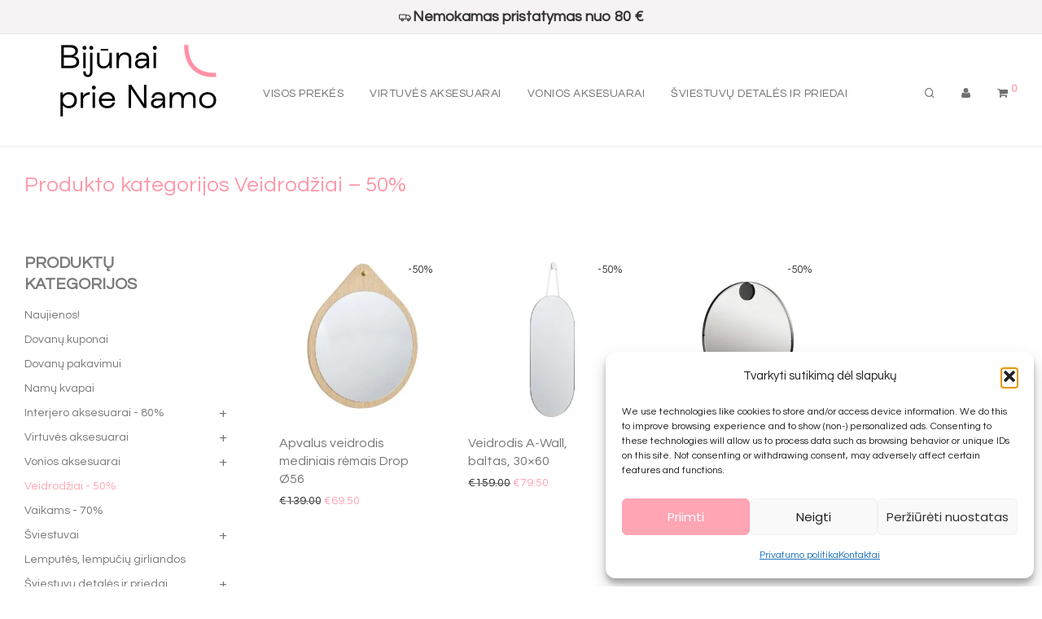

--- FILE ---
content_type: text/html; charset=UTF-8
request_url: https://bijunai-prienamo.lt/parduotuve/kategorija/veidrodziai/
body_size: 61731
content:
<!DOCTYPE html>

<html lang="lt-LT" class="footer-sticky-1">
    <head>
        <meta charset="UTF-8">
        <meta name="viewport" content="width=device-width, initial-scale=1.0, maximum-scale=1.0, user-scalable=no">
        <meta name="google-site-verification" content="QOVASqZKv4CFIaRQ2M1vm2_0ugmdYkTneWIFPIKVagk" />
        <script type="text/javascript">
    (function(c,l,a,r,i,t,y){
        c[a]=c[a]||function(){(c[a].q=c[a].q||[]).push(arguments)};
        t=l.createElement(r);t.async=1;t.src="https://www.clarity.ms/tag/"+i;
        y=l.getElementsByTagName(r)[0];y.parentNode.insertBefore(t,y);
    })(window, document, "clarity", "script", "lfy95udv6y");
</script>
		<title>Veidrodžiai &#8211; 50% &#8211; Bijūnai prie namo</title>
<meta name='robots' content='max-image-preview:large' />
<link rel='dns-prefetch' href='//omnisnippet1.com' />
<link rel='dns-prefetch' href='//cdn.jsdelivr.net' />
<link rel='dns-prefetch' href='//fonts.googleapis.com' />
<link rel='preconnect' href='https://fonts.gstatic.com' crossorigin />
<link rel="alternate" type="application/rss+xml" title="Bijūnai prie namo &raquo; Įrašų RSS srautas" href="https://bijunai-prienamo.lt/feed/" />
<link rel="alternate" type="application/rss+xml" title="Bijūnai prie namo &raquo; Komentarų RSS srautas" href="https://bijunai-prienamo.lt/comments/feed/" />
<link rel="alternate" type="application/rss+xml" title="Bijūnai prie namo &raquo; Veidrodžiai - 50% Kategorija srautas" href="https://bijunai-prienamo.lt/parduotuve/kategorija/veidrodziai/feed/" />
<style type="text/css">.brave_popup{display:none}</style><script data-no-optimize="1"> var brave_popup_data = {}; var bravepop_emailValidation=false; var brave_popup_videos = {};  var brave_popup_formData = {};var brave_popup_adminUser = false; var brave_popup_pageInfo = {"type":"tax","pageID":307,"singleType":"product_cat"};  var bravepop_emailSuggestions={};</script><script type="text/javascript">
/* <![CDATA[ */
window._wpemojiSettings = {"baseUrl":"https:\/\/s.w.org\/images\/core\/emoji\/14.0.0\/72x72\/","ext":".png","svgUrl":"https:\/\/s.w.org\/images\/core\/emoji\/14.0.0\/svg\/","svgExt":".svg","source":{"concatemoji":"https:\/\/bijunai-prienamo.lt\/wp-includes\/js\/wp-emoji-release.min.js?ver=6.4.7"}};
/*! This file is auto-generated */
!function(i,n){var o,s,e;function c(e){try{var t={supportTests:e,timestamp:(new Date).valueOf()};sessionStorage.setItem(o,JSON.stringify(t))}catch(e){}}function p(e,t,n){e.clearRect(0,0,e.canvas.width,e.canvas.height),e.fillText(t,0,0);var t=new Uint32Array(e.getImageData(0,0,e.canvas.width,e.canvas.height).data),r=(e.clearRect(0,0,e.canvas.width,e.canvas.height),e.fillText(n,0,0),new Uint32Array(e.getImageData(0,0,e.canvas.width,e.canvas.height).data));return t.every(function(e,t){return e===r[t]})}function u(e,t,n){switch(t){case"flag":return n(e,"\ud83c\udff3\ufe0f\u200d\u26a7\ufe0f","\ud83c\udff3\ufe0f\u200b\u26a7\ufe0f")?!1:!n(e,"\ud83c\uddfa\ud83c\uddf3","\ud83c\uddfa\u200b\ud83c\uddf3")&&!n(e,"\ud83c\udff4\udb40\udc67\udb40\udc62\udb40\udc65\udb40\udc6e\udb40\udc67\udb40\udc7f","\ud83c\udff4\u200b\udb40\udc67\u200b\udb40\udc62\u200b\udb40\udc65\u200b\udb40\udc6e\u200b\udb40\udc67\u200b\udb40\udc7f");case"emoji":return!n(e,"\ud83e\udef1\ud83c\udffb\u200d\ud83e\udef2\ud83c\udfff","\ud83e\udef1\ud83c\udffb\u200b\ud83e\udef2\ud83c\udfff")}return!1}function f(e,t,n){var r="undefined"!=typeof WorkerGlobalScope&&self instanceof WorkerGlobalScope?new OffscreenCanvas(300,150):i.createElement("canvas"),a=r.getContext("2d",{willReadFrequently:!0}),o=(a.textBaseline="top",a.font="600 32px Arial",{});return e.forEach(function(e){o[e]=t(a,e,n)}),o}function t(e){var t=i.createElement("script");t.src=e,t.defer=!0,i.head.appendChild(t)}"undefined"!=typeof Promise&&(o="wpEmojiSettingsSupports",s=["flag","emoji"],n.supports={everything:!0,everythingExceptFlag:!0},e=new Promise(function(e){i.addEventListener("DOMContentLoaded",e,{once:!0})}),new Promise(function(t){var n=function(){try{var e=JSON.parse(sessionStorage.getItem(o));if("object"==typeof e&&"number"==typeof e.timestamp&&(new Date).valueOf()<e.timestamp+604800&&"object"==typeof e.supportTests)return e.supportTests}catch(e){}return null}();if(!n){if("undefined"!=typeof Worker&&"undefined"!=typeof OffscreenCanvas&&"undefined"!=typeof URL&&URL.createObjectURL&&"undefined"!=typeof Blob)try{var e="postMessage("+f.toString()+"("+[JSON.stringify(s),u.toString(),p.toString()].join(",")+"));",r=new Blob([e],{type:"text/javascript"}),a=new Worker(URL.createObjectURL(r),{name:"wpTestEmojiSupports"});return void(a.onmessage=function(e){c(n=e.data),a.terminate(),t(n)})}catch(e){}c(n=f(s,u,p))}t(n)}).then(function(e){for(var t in e)n.supports[t]=e[t],n.supports.everything=n.supports.everything&&n.supports[t],"flag"!==t&&(n.supports.everythingExceptFlag=n.supports.everythingExceptFlag&&n.supports[t]);n.supports.everythingExceptFlag=n.supports.everythingExceptFlag&&!n.supports.flag,n.DOMReady=!1,n.readyCallback=function(){n.DOMReady=!0}}).then(function(){return e}).then(function(){var e;n.supports.everything||(n.readyCallback(),(e=n.source||{}).concatemoji?t(e.concatemoji):e.wpemoji&&e.twemoji&&(t(e.twemoji),t(e.wpemoji)))}))}((window,document),window._wpemojiSettings);
/* ]]> */
</script>

<link rel='stylesheet' id='wdp_cart-summary-css' href='https://bijunai-prienamo.lt/wp-content/plugins/advanced-dynamic-pricing-for-woocommerce/BaseVersion/assets/css/cart-summary.css?ver=4.9.9' type='text/css' media='all' />
<link rel='stylesheet' id='omnisend-woocommerce-checkout-block-checkout-newsletter-subscription-block-css' href='https://bijunai-prienamo.lt/wp-content/plugins/omnisend-connect/includes/blocks/build/omnisend-checkout-block.css?ver=0.1.1' type='text/css' media='all' />
<style id='wp-emoji-styles-inline-css' type='text/css'>

	img.wp-smiley, img.emoji {
		display: inline !important;
		border: none !important;
		box-shadow: none !important;
		height: 1em !important;
		width: 1em !important;
		margin: 0 0.07em !important;
		vertical-align: -0.1em !important;
		background: none !important;
		padding: 0 !important;
	}
</style>
<link rel='stylesheet' id='wp-block-library-css' href='https://bijunai-prienamo.lt/wp-includes/css/dist/block-library/style.min.css?ver=6.4.7' type='text/css' media='all' />
<link rel='stylesheet' id='wc-blocks-vendors-style-css' href='https://bijunai-prienamo.lt/wp-content/plugins/woocommerce/packages/woocommerce-blocks/build/wc-blocks-vendors-style.css?ver=10.4.6' type='text/css' media='all' />
<link rel='stylesheet' id='wc-blocks-style-css' href='https://bijunai-prienamo.lt/wp-content/plugins/woocommerce/packages/woocommerce-blocks/build/wc-blocks-style.css?ver=10.4.6' type='text/css' media='all' />
<link rel='stylesheet' id='ion.range-slider-css' href='https://bijunai-prienamo.lt/wp-content/plugins/yith-woocommerce-ajax-product-filter-premium/assets/css/ion.range-slider.css?ver=2.3.1' type='text/css' media='all' />
<link rel='stylesheet' id='yith-wcan-shortcodes-css' href='https://bijunai-prienamo.lt/wp-content/plugins/yith-woocommerce-ajax-product-filter-premium/assets/css/shortcodes.css?ver=4.22.0' type='text/css' media='all' />
<style id='yith-wcan-shortcodes-inline-css' type='text/css'>
:root{
	--yith-wcan-filters_colors_titles: #333333;
	--yith-wcan-filters_colors_background: #FFFFFF;
	--yith-wcan-filters_colors_accent: rgb(255,165,180);
	--yith-wcan-filters_colors_accent_r: 255;
	--yith-wcan-filters_colors_accent_g: 165;
	--yith-wcan-filters_colors_accent_b: 180;
	--yith-wcan-color_swatches_border_radius: 100%;
	--yith-wcan-color_swatches_size: 30px;
	--yith-wcan-labels_style_background: #FFFFFF;
	--yith-wcan-labels_style_background_hover: rgb(255,165,180);
	--yith-wcan-labels_style_background_active: rgb(255,165,180);
	--yith-wcan-labels_style_text: #434343;
	--yith-wcan-labels_style_text_hover: #FFFFFF;
	--yith-wcan-labels_style_text_active: #FFFFFF;
	--yith-wcan-anchors_style_text: #434343;
	--yith-wcan-anchors_style_text_hover: rgb(255,165,180);
	--yith-wcan-anchors_style_text_active: rgb(255,165,180);
}
</style>
<style id='classic-theme-styles-inline-css' type='text/css'>
/*! This file is auto-generated */
.wp-block-button__link{color:#fff;background-color:#32373c;border-radius:9999px;box-shadow:none;text-decoration:none;padding:calc(.667em + 2px) calc(1.333em + 2px);font-size:1.125em}.wp-block-file__button{background:#32373c;color:#fff;text-decoration:none}
</style>
<style id='global-styles-inline-css' type='text/css'>
body{--wp--preset--color--black: #000000;--wp--preset--color--cyan-bluish-gray: #abb8c3;--wp--preset--color--white: #ffffff;--wp--preset--color--pale-pink: #f78da7;--wp--preset--color--vivid-red: #cf2e2e;--wp--preset--color--luminous-vivid-orange: #ff6900;--wp--preset--color--luminous-vivid-amber: #fcb900;--wp--preset--color--light-green-cyan: #7bdcb5;--wp--preset--color--vivid-green-cyan: #00d084;--wp--preset--color--pale-cyan-blue: #8ed1fc;--wp--preset--color--vivid-cyan-blue: #0693e3;--wp--preset--color--vivid-purple: #9b51e0;--wp--preset--gradient--vivid-cyan-blue-to-vivid-purple: linear-gradient(135deg,rgba(6,147,227,1) 0%,rgb(155,81,224) 100%);--wp--preset--gradient--light-green-cyan-to-vivid-green-cyan: linear-gradient(135deg,rgb(122,220,180) 0%,rgb(0,208,130) 100%);--wp--preset--gradient--luminous-vivid-amber-to-luminous-vivid-orange: linear-gradient(135deg,rgba(252,185,0,1) 0%,rgba(255,105,0,1) 100%);--wp--preset--gradient--luminous-vivid-orange-to-vivid-red: linear-gradient(135deg,rgba(255,105,0,1) 0%,rgb(207,46,46) 100%);--wp--preset--gradient--very-light-gray-to-cyan-bluish-gray: linear-gradient(135deg,rgb(238,238,238) 0%,rgb(169,184,195) 100%);--wp--preset--gradient--cool-to-warm-spectrum: linear-gradient(135deg,rgb(74,234,220) 0%,rgb(151,120,209) 20%,rgb(207,42,186) 40%,rgb(238,44,130) 60%,rgb(251,105,98) 80%,rgb(254,248,76) 100%);--wp--preset--gradient--blush-light-purple: linear-gradient(135deg,rgb(255,206,236) 0%,rgb(152,150,240) 100%);--wp--preset--gradient--blush-bordeaux: linear-gradient(135deg,rgb(254,205,165) 0%,rgb(254,45,45) 50%,rgb(107,0,62) 100%);--wp--preset--gradient--luminous-dusk: linear-gradient(135deg,rgb(255,203,112) 0%,rgb(199,81,192) 50%,rgb(65,88,208) 100%);--wp--preset--gradient--pale-ocean: linear-gradient(135deg,rgb(255,245,203) 0%,rgb(182,227,212) 50%,rgb(51,167,181) 100%);--wp--preset--gradient--electric-grass: linear-gradient(135deg,rgb(202,248,128) 0%,rgb(113,206,126) 100%);--wp--preset--gradient--midnight: linear-gradient(135deg,rgb(2,3,129) 0%,rgb(40,116,252) 100%);--wp--preset--font-size--small: 13px;--wp--preset--font-size--medium: 20px;--wp--preset--font-size--large: 36px;--wp--preset--font-size--x-large: 42px;--wp--preset--spacing--20: 0.44rem;--wp--preset--spacing--30: 0.67rem;--wp--preset--spacing--40: 1rem;--wp--preset--spacing--50: 1.5rem;--wp--preset--spacing--60: 2.25rem;--wp--preset--spacing--70: 3.38rem;--wp--preset--spacing--80: 5.06rem;--wp--preset--shadow--natural: 6px 6px 9px rgba(0, 0, 0, 0.2);--wp--preset--shadow--deep: 12px 12px 50px rgba(0, 0, 0, 0.4);--wp--preset--shadow--sharp: 6px 6px 0px rgba(0, 0, 0, 0.2);--wp--preset--shadow--outlined: 6px 6px 0px -3px rgba(255, 255, 255, 1), 6px 6px rgba(0, 0, 0, 1);--wp--preset--shadow--crisp: 6px 6px 0px rgba(0, 0, 0, 1);}:where(.is-layout-flex){gap: 0.5em;}:where(.is-layout-grid){gap: 0.5em;}body .is-layout-flow > .alignleft{float: left;margin-inline-start: 0;margin-inline-end: 2em;}body .is-layout-flow > .alignright{float: right;margin-inline-start: 2em;margin-inline-end: 0;}body .is-layout-flow > .aligncenter{margin-left: auto !important;margin-right: auto !important;}body .is-layout-constrained > .alignleft{float: left;margin-inline-start: 0;margin-inline-end: 2em;}body .is-layout-constrained > .alignright{float: right;margin-inline-start: 2em;margin-inline-end: 0;}body .is-layout-constrained > .aligncenter{margin-left: auto !important;margin-right: auto !important;}body .is-layout-constrained > :where(:not(.alignleft):not(.alignright):not(.alignfull)){max-width: var(--wp--style--global--content-size);margin-left: auto !important;margin-right: auto !important;}body .is-layout-constrained > .alignwide{max-width: var(--wp--style--global--wide-size);}body .is-layout-flex{display: flex;}body .is-layout-flex{flex-wrap: wrap;align-items: center;}body .is-layout-flex > *{margin: 0;}body .is-layout-grid{display: grid;}body .is-layout-grid > *{margin: 0;}:where(.wp-block-columns.is-layout-flex){gap: 2em;}:where(.wp-block-columns.is-layout-grid){gap: 2em;}:where(.wp-block-post-template.is-layout-flex){gap: 1.25em;}:where(.wp-block-post-template.is-layout-grid){gap: 1.25em;}.has-black-color{color: var(--wp--preset--color--black) !important;}.has-cyan-bluish-gray-color{color: var(--wp--preset--color--cyan-bluish-gray) !important;}.has-white-color{color: var(--wp--preset--color--white) !important;}.has-pale-pink-color{color: var(--wp--preset--color--pale-pink) !important;}.has-vivid-red-color{color: var(--wp--preset--color--vivid-red) !important;}.has-luminous-vivid-orange-color{color: var(--wp--preset--color--luminous-vivid-orange) !important;}.has-luminous-vivid-amber-color{color: var(--wp--preset--color--luminous-vivid-amber) !important;}.has-light-green-cyan-color{color: var(--wp--preset--color--light-green-cyan) !important;}.has-vivid-green-cyan-color{color: var(--wp--preset--color--vivid-green-cyan) !important;}.has-pale-cyan-blue-color{color: var(--wp--preset--color--pale-cyan-blue) !important;}.has-vivid-cyan-blue-color{color: var(--wp--preset--color--vivid-cyan-blue) !important;}.has-vivid-purple-color{color: var(--wp--preset--color--vivid-purple) !important;}.has-black-background-color{background-color: var(--wp--preset--color--black) !important;}.has-cyan-bluish-gray-background-color{background-color: var(--wp--preset--color--cyan-bluish-gray) !important;}.has-white-background-color{background-color: var(--wp--preset--color--white) !important;}.has-pale-pink-background-color{background-color: var(--wp--preset--color--pale-pink) !important;}.has-vivid-red-background-color{background-color: var(--wp--preset--color--vivid-red) !important;}.has-luminous-vivid-orange-background-color{background-color: var(--wp--preset--color--luminous-vivid-orange) !important;}.has-luminous-vivid-amber-background-color{background-color: var(--wp--preset--color--luminous-vivid-amber) !important;}.has-light-green-cyan-background-color{background-color: var(--wp--preset--color--light-green-cyan) !important;}.has-vivid-green-cyan-background-color{background-color: var(--wp--preset--color--vivid-green-cyan) !important;}.has-pale-cyan-blue-background-color{background-color: var(--wp--preset--color--pale-cyan-blue) !important;}.has-vivid-cyan-blue-background-color{background-color: var(--wp--preset--color--vivid-cyan-blue) !important;}.has-vivid-purple-background-color{background-color: var(--wp--preset--color--vivid-purple) !important;}.has-black-border-color{border-color: var(--wp--preset--color--black) !important;}.has-cyan-bluish-gray-border-color{border-color: var(--wp--preset--color--cyan-bluish-gray) !important;}.has-white-border-color{border-color: var(--wp--preset--color--white) !important;}.has-pale-pink-border-color{border-color: var(--wp--preset--color--pale-pink) !important;}.has-vivid-red-border-color{border-color: var(--wp--preset--color--vivid-red) !important;}.has-luminous-vivid-orange-border-color{border-color: var(--wp--preset--color--luminous-vivid-orange) !important;}.has-luminous-vivid-amber-border-color{border-color: var(--wp--preset--color--luminous-vivid-amber) !important;}.has-light-green-cyan-border-color{border-color: var(--wp--preset--color--light-green-cyan) !important;}.has-vivid-green-cyan-border-color{border-color: var(--wp--preset--color--vivid-green-cyan) !important;}.has-pale-cyan-blue-border-color{border-color: var(--wp--preset--color--pale-cyan-blue) !important;}.has-vivid-cyan-blue-border-color{border-color: var(--wp--preset--color--vivid-cyan-blue) !important;}.has-vivid-purple-border-color{border-color: var(--wp--preset--color--vivid-purple) !important;}.has-vivid-cyan-blue-to-vivid-purple-gradient-background{background: var(--wp--preset--gradient--vivid-cyan-blue-to-vivid-purple) !important;}.has-light-green-cyan-to-vivid-green-cyan-gradient-background{background: var(--wp--preset--gradient--light-green-cyan-to-vivid-green-cyan) !important;}.has-luminous-vivid-amber-to-luminous-vivid-orange-gradient-background{background: var(--wp--preset--gradient--luminous-vivid-amber-to-luminous-vivid-orange) !important;}.has-luminous-vivid-orange-to-vivid-red-gradient-background{background: var(--wp--preset--gradient--luminous-vivid-orange-to-vivid-red) !important;}.has-very-light-gray-to-cyan-bluish-gray-gradient-background{background: var(--wp--preset--gradient--very-light-gray-to-cyan-bluish-gray) !important;}.has-cool-to-warm-spectrum-gradient-background{background: var(--wp--preset--gradient--cool-to-warm-spectrum) !important;}.has-blush-light-purple-gradient-background{background: var(--wp--preset--gradient--blush-light-purple) !important;}.has-blush-bordeaux-gradient-background{background: var(--wp--preset--gradient--blush-bordeaux) !important;}.has-luminous-dusk-gradient-background{background: var(--wp--preset--gradient--luminous-dusk) !important;}.has-pale-ocean-gradient-background{background: var(--wp--preset--gradient--pale-ocean) !important;}.has-electric-grass-gradient-background{background: var(--wp--preset--gradient--electric-grass) !important;}.has-midnight-gradient-background{background: var(--wp--preset--gradient--midnight) !important;}.has-small-font-size{font-size: var(--wp--preset--font-size--small) !important;}.has-medium-font-size{font-size: var(--wp--preset--font-size--medium) !important;}.has-large-font-size{font-size: var(--wp--preset--font-size--large) !important;}.has-x-large-font-size{font-size: var(--wp--preset--font-size--x-large) !important;}
.wp-block-navigation a:where(:not(.wp-element-button)){color: inherit;}
:where(.wp-block-post-template.is-layout-flex){gap: 1.25em;}:where(.wp-block-post-template.is-layout-grid){gap: 1.25em;}
:where(.wp-block-columns.is-layout-flex){gap: 2em;}:where(.wp-block-columns.is-layout-grid){gap: 2em;}
.wp-block-pullquote{font-size: 1.5em;line-height: 1.6;}
</style>
<link rel='stylesheet' id='woo-shipping-dpd-baltic-css' href='https://bijunai-prienamo.lt/wp-content/plugins/woo-shipping-dpd-baltic/public/css/dpd-public.css?ver=1.2.89' type='text/css' media='all' />
<link rel='stylesheet' id='select2css-css' href='//cdn.jsdelivr.net/npm/select2@4.1.0-rc.0/dist/css/select2.min.css?ver=1.0' type='text/css' media='all' />
<link rel='stylesheet' id='wc_sa-font-icons-css' href='https://bijunai-prienamo.lt/wp-content/plugins/woocommerce-status-actions/assets/css/font-icons.css?ver=6.4.7' type='text/css' media='all' />
<link rel='stylesheet' id='wc_sa-frontend-css' href='https://bijunai-prienamo.lt/wp-content/plugins/woocommerce-status-actions/assets/css/frontend.css?ver=2.3.7' type='text/css' media='all' />
<style id='woocommerce-inline-inline-css' type='text/css'>
.woocommerce form .form-row .required { visibility: visible; }
</style>
<link rel='stylesheet' id='cmplz-general-css' href='https://bijunai-prienamo.lt/wp-content/plugins/complianz-gdpr/assets/css/cookieblocker.min.css?ver=1765911559' type='text/css' media='all' />
<link rel='stylesheet' id='alg-wc-alfs-progress-css' href='https://bijunai-prienamo.lt/wp-content/plugins/amount-left-free-shipping-woocommerce/includes/css/alg-wc-alfs-progress.min.css?ver=2.5.0' type='text/css' media='all' />
<link rel='stylesheet' id='yith-wcan-frontend-css' href='https://bijunai-prienamo.lt/wp-content/plugins/yith-woocommerce-ajax-product-filter-premium/assets/css/frontend.css?ver=4.22.0' type='text/css' media='all' />
<style id='yith-wcan-frontend-inline-css' type='text/css'>
.widget h3.widget-title.with-dropdown {position: relative; cursor: pointer;}
                    .widget h3.widget-title.with-dropdown .widget-dropdown { border-width: 0; width: 22px; height: 22px; background: url(https://bijunai-prienamo.lt/wp-content/plugins/yith-woocommerce-ajax-product-filter-premium/assets/images/select-arrow.png) top 0px right no-repeat; background-size: 95% !important; position: absolute; top: 0; right: 0;}
                    .widget h3.widget-title.with-dropdown.open .widget-dropdown {background-position: bottom 15px right;}
</style>
<link rel='stylesheet' id='elementor-icons-css' href='https://bijunai-prienamo.lt/wp-content/plugins/elementor/assets/lib/eicons/css/elementor-icons.min.css?ver=5.21.0' type='text/css' media='all' />
<link rel='stylesheet' id='elementor-frontend-css' href='https://bijunai-prienamo.lt/wp-content/plugins/elementor/assets/css/frontend-lite.min.css?ver=3.15.3' type='text/css' media='all' />
<style id='elementor-frontend-inline-css' type='text/css'>
.elementor-kit-27{--e-global-color-primary:#303030;--e-global-color-secondary:#54595F;--e-global-color-text:#7A7A7A;--e-global-color-accent:#FF98A9;--e-global-color-b8b1819:#CBC8C8;--e-global-color-931caaa:#F7F7F7;--e-global-color-37d8cfb:#FAFAFA;--e-global-color-c80008a:#9A9898;--e-global-typography-primary-font-family:"Poppins";--e-global-typography-primary-font-weight:300;--e-global-typography-secondary-font-family:"Roboto Slab";--e-global-typography-secondary-font-weight:400;--e-global-typography-text-font-family:"Roboto";--e-global-typography-text-font-weight:400;--e-global-typography-accent-font-family:"Roboto";--e-global-typography-accent-font-weight:500;}.elementor-kit-27 button,.elementor-kit-27 input[type="button"],.elementor-kit-27 input[type="submit"],.elementor-kit-27 .elementor-button{font-family:"Poppins", Sans-serif;font-weight:400;text-transform:uppercase;letter-spacing:1.8px;}.elementor-section.elementor-section-boxed > .elementor-container{max-width:1140px;}.e-con{--container-max-width:1140px;}.elementor-widget:not(:last-child){margin-bottom:20px;}.elementor-element{--widgets-spacing:20px;}{}h1.entry-title{display:var(--page-title-display);}.elementor-kit-27 e-page-transition{background-color:#FFBC7D;}@media(max-width:1024px){.elementor-section.elementor-section-boxed > .elementor-container{max-width:1024px;}.e-con{--container-max-width:1024px;}}@media(max-width:767px){.elementor-section.elementor-section-boxed > .elementor-container{max-width:767px;}.e-con{--container-max-width:767px;}}
.elementor-widget-heading .elementor-heading-title{color:var( --e-global-color-primary );font-family:var( --e-global-typography-primary-font-family ), Sans-serif;font-weight:var( --e-global-typography-primary-font-weight );}.elementor-widget-image .widget-image-caption{color:var( --e-global-color-text );font-family:var( --e-global-typography-text-font-family ), Sans-serif;font-weight:var( --e-global-typography-text-font-weight );}.elementor-widget-text-editor{color:var( --e-global-color-text );font-family:var( --e-global-typography-text-font-family ), Sans-serif;font-weight:var( --e-global-typography-text-font-weight );}.elementor-widget-text-editor.elementor-drop-cap-view-stacked .elementor-drop-cap{background-color:var( --e-global-color-primary );}.elementor-widget-text-editor.elementor-drop-cap-view-framed .elementor-drop-cap, .elementor-widget-text-editor.elementor-drop-cap-view-default .elementor-drop-cap{color:var( --e-global-color-primary );border-color:var( --e-global-color-primary );}.elementor-widget-button .elementor-button{font-family:var( --e-global-typography-accent-font-family ), Sans-serif;font-weight:var( --e-global-typography-accent-font-weight );background-color:var( --e-global-color-accent );}.elementor-widget-divider{--divider-color:var( --e-global-color-secondary );}.elementor-widget-divider .elementor-divider__text{color:var( --e-global-color-secondary );font-family:var( --e-global-typography-secondary-font-family ), Sans-serif;font-weight:var( --e-global-typography-secondary-font-weight );}.elementor-widget-divider.elementor-view-stacked .elementor-icon{background-color:var( --e-global-color-secondary );}.elementor-widget-divider.elementor-view-framed .elementor-icon, .elementor-widget-divider.elementor-view-default .elementor-icon{color:var( --e-global-color-secondary );border-color:var( --e-global-color-secondary );}.elementor-widget-divider.elementor-view-framed .elementor-icon, .elementor-widget-divider.elementor-view-default .elementor-icon svg{fill:var( --e-global-color-secondary );}.elementor-widget-image-box .elementor-image-box-title{color:var( --e-global-color-primary );font-family:var( --e-global-typography-primary-font-family ), Sans-serif;font-weight:var( --e-global-typography-primary-font-weight );}.elementor-widget-image-box .elementor-image-box-description{color:var( --e-global-color-text );font-family:var( --e-global-typography-text-font-family ), Sans-serif;font-weight:var( --e-global-typography-text-font-weight );}.elementor-widget-icon.elementor-view-stacked .elementor-icon{background-color:var( --e-global-color-primary );}.elementor-widget-icon.elementor-view-framed .elementor-icon, .elementor-widget-icon.elementor-view-default .elementor-icon{color:var( --e-global-color-primary );border-color:var( --e-global-color-primary );}.elementor-widget-icon.elementor-view-framed .elementor-icon, .elementor-widget-icon.elementor-view-default .elementor-icon svg{fill:var( --e-global-color-primary );}.elementor-widget-icon-box.elementor-view-stacked .elementor-icon{background-color:var( --e-global-color-primary );}.elementor-widget-icon-box.elementor-view-framed .elementor-icon, .elementor-widget-icon-box.elementor-view-default .elementor-icon{fill:var( --e-global-color-primary );color:var( --e-global-color-primary );border-color:var( --e-global-color-primary );}.elementor-widget-icon-box .elementor-icon-box-title{color:var( --e-global-color-primary );}.elementor-widget-icon-box .elementor-icon-box-title, .elementor-widget-icon-box .elementor-icon-box-title a{font-family:var( --e-global-typography-primary-font-family ), Sans-serif;font-weight:var( --e-global-typography-primary-font-weight );}.elementor-widget-icon-box .elementor-icon-box-description{color:var( --e-global-color-text );font-family:var( --e-global-typography-text-font-family ), Sans-serif;font-weight:var( --e-global-typography-text-font-weight );}.elementor-widget-star-rating .elementor-star-rating__title{color:var( --e-global-color-text );font-family:var( --e-global-typography-text-font-family ), Sans-serif;font-weight:var( --e-global-typography-text-font-weight );}.elementor-widget-image-gallery .gallery-item .gallery-caption{font-family:var( --e-global-typography-accent-font-family ), Sans-serif;font-weight:var( --e-global-typography-accent-font-weight );}.elementor-widget-icon-list .elementor-icon-list-item:not(:last-child):after{border-color:var( --e-global-color-text );}.elementor-widget-icon-list .elementor-icon-list-icon i{color:var( --e-global-color-primary );}.elementor-widget-icon-list .elementor-icon-list-icon svg{fill:var( --e-global-color-primary );}.elementor-widget-icon-list .elementor-icon-list-item > .elementor-icon-list-text, .elementor-widget-icon-list .elementor-icon-list-item > a{font-family:var( --e-global-typography-text-font-family ), Sans-serif;font-weight:var( --e-global-typography-text-font-weight );}.elementor-widget-icon-list .elementor-icon-list-text{color:var( --e-global-color-secondary );}.elementor-widget-counter .elementor-counter-number-wrapper{color:var( --e-global-color-primary );font-family:var( --e-global-typography-primary-font-family ), Sans-serif;font-weight:var( --e-global-typography-primary-font-weight );}.elementor-widget-counter .elementor-counter-title{color:var( --e-global-color-secondary );font-family:var( --e-global-typography-secondary-font-family ), Sans-serif;font-weight:var( --e-global-typography-secondary-font-weight );}.elementor-widget-progress .elementor-progress-wrapper .elementor-progress-bar{background-color:var( --e-global-color-primary );}.elementor-widget-progress .elementor-title{color:var( --e-global-color-primary );font-family:var( --e-global-typography-text-font-family ), Sans-serif;font-weight:var( --e-global-typography-text-font-weight );}.elementor-widget-testimonial .elementor-testimonial-content{color:var( --e-global-color-text );font-family:var( --e-global-typography-text-font-family ), Sans-serif;font-weight:var( --e-global-typography-text-font-weight );}.elementor-widget-testimonial .elementor-testimonial-name{color:var( --e-global-color-primary );font-family:var( --e-global-typography-primary-font-family ), Sans-serif;font-weight:var( --e-global-typography-primary-font-weight );}.elementor-widget-testimonial .elementor-testimonial-job{color:var( --e-global-color-secondary );font-family:var( --e-global-typography-secondary-font-family ), Sans-serif;font-weight:var( --e-global-typography-secondary-font-weight );}.elementor-widget-tabs .elementor-tab-title, .elementor-widget-tabs .elementor-tab-title a{color:var( --e-global-color-primary );}.elementor-widget-tabs .elementor-tab-title.elementor-active,
					 .elementor-widget-tabs .elementor-tab-title.elementor-active a{color:var( --e-global-color-accent );}.elementor-widget-tabs .elementor-tab-title{font-family:var( --e-global-typography-primary-font-family ), Sans-serif;font-weight:var( --e-global-typography-primary-font-weight );}.elementor-widget-tabs .elementor-tab-content{color:var( --e-global-color-text );font-family:var( --e-global-typography-text-font-family ), Sans-serif;font-weight:var( --e-global-typography-text-font-weight );}.elementor-widget-accordion .elementor-accordion-icon, .elementor-widget-accordion .elementor-accordion-title{color:var( --e-global-color-primary );}.elementor-widget-accordion .elementor-accordion-icon svg{fill:var( --e-global-color-primary );}.elementor-widget-accordion .elementor-active .elementor-accordion-icon, .elementor-widget-accordion .elementor-active .elementor-accordion-title{color:var( --e-global-color-accent );}.elementor-widget-accordion .elementor-active .elementor-accordion-icon svg{fill:var( --e-global-color-accent );}.elementor-widget-accordion .elementor-accordion-title{font-family:var( --e-global-typography-primary-font-family ), Sans-serif;font-weight:var( --e-global-typography-primary-font-weight );}.elementor-widget-accordion .elementor-tab-content{color:var( --e-global-color-text );font-family:var( --e-global-typography-text-font-family ), Sans-serif;font-weight:var( --e-global-typography-text-font-weight );}.elementor-widget-toggle .elementor-toggle-title, .elementor-widget-toggle .elementor-toggle-icon{color:var( --e-global-color-primary );}.elementor-widget-toggle .elementor-toggle-icon svg{fill:var( --e-global-color-primary );}.elementor-widget-toggle .elementor-tab-title.elementor-active a, .elementor-widget-toggle .elementor-tab-title.elementor-active .elementor-toggle-icon{color:var( --e-global-color-accent );}.elementor-widget-toggle .elementor-toggle-title{font-family:var( --e-global-typography-primary-font-family ), Sans-serif;font-weight:var( --e-global-typography-primary-font-weight );}.elementor-widget-toggle .elementor-tab-content{color:var( --e-global-color-text );font-family:var( --e-global-typography-text-font-family ), Sans-serif;font-weight:var( --e-global-typography-text-font-weight );}.elementor-widget-alert .elementor-alert-title{font-family:var( --e-global-typography-primary-font-family ), Sans-serif;font-weight:var( --e-global-typography-primary-font-weight );}.elementor-widget-alert .elementor-alert-description{font-family:var( --e-global-typography-text-font-family ), Sans-serif;font-weight:var( --e-global-typography-text-font-weight );}.elementor-widget-text-path{font-family:var( --e-global-typography-text-font-family ), Sans-serif;font-weight:var( --e-global-typography-text-font-weight );}.elementor-widget-theme-site-logo .widget-image-caption{color:var( --e-global-color-text );font-family:var( --e-global-typography-text-font-family ), Sans-serif;font-weight:var( --e-global-typography-text-font-weight );}.elementor-widget-theme-site-title .elementor-heading-title{color:var( --e-global-color-primary );font-family:var( --e-global-typography-primary-font-family ), Sans-serif;font-weight:var( --e-global-typography-primary-font-weight );}.elementor-widget-theme-page-title .elementor-heading-title{color:var( --e-global-color-primary );font-family:var( --e-global-typography-primary-font-family ), Sans-serif;font-weight:var( --e-global-typography-primary-font-weight );}.elementor-widget-theme-post-title .elementor-heading-title{color:var( --e-global-color-primary );font-family:var( --e-global-typography-primary-font-family ), Sans-serif;font-weight:var( --e-global-typography-primary-font-weight );}.elementor-widget-theme-post-excerpt .elementor-widget-container{color:var( --e-global-color-text );font-family:var( --e-global-typography-text-font-family ), Sans-serif;font-weight:var( --e-global-typography-text-font-weight );}.elementor-widget-theme-post-content{color:var( --e-global-color-text );font-family:var( --e-global-typography-text-font-family ), Sans-serif;font-weight:var( --e-global-typography-text-font-weight );}.elementor-widget-theme-post-featured-image .widget-image-caption{color:var( --e-global-color-text );font-family:var( --e-global-typography-text-font-family ), Sans-serif;font-weight:var( --e-global-typography-text-font-weight );}.elementor-widget-theme-archive-title .elementor-heading-title{color:var( --e-global-color-primary );font-family:var( --e-global-typography-primary-font-family ), Sans-serif;font-weight:var( --e-global-typography-primary-font-weight );}.elementor-widget-archive-posts .elementor-post__title, .elementor-widget-archive-posts .elementor-post__title a{color:var( --e-global-color-secondary );font-family:var( --e-global-typography-primary-font-family ), Sans-serif;font-weight:var( --e-global-typography-primary-font-weight );}.elementor-widget-archive-posts .elementor-post__meta-data{font-family:var( --e-global-typography-secondary-font-family ), Sans-serif;font-weight:var( --e-global-typography-secondary-font-weight );}.elementor-widget-archive-posts .elementor-post__excerpt p{font-family:var( --e-global-typography-text-font-family ), Sans-serif;font-weight:var( --e-global-typography-text-font-weight );}.elementor-widget-archive-posts .elementor-post__read-more{color:var( --e-global-color-accent );}.elementor-widget-archive-posts a.elementor-post__read-more{font-family:var( --e-global-typography-accent-font-family ), Sans-serif;font-weight:var( --e-global-typography-accent-font-weight );}.elementor-widget-archive-posts .elementor-post__card .elementor-post__badge{background-color:var( --e-global-color-accent );font-family:var( --e-global-typography-accent-font-family ), Sans-serif;font-weight:var( --e-global-typography-accent-font-weight );}.elementor-widget-archive-posts .elementor-pagination{font-family:var( --e-global-typography-secondary-font-family ), Sans-serif;font-weight:var( --e-global-typography-secondary-font-weight );}.elementor-widget-archive-posts .elementor-button{font-family:var( --e-global-typography-accent-font-family ), Sans-serif;font-weight:var( --e-global-typography-accent-font-weight );background-color:var( --e-global-color-accent );}.elementor-widget-archive-posts .e-load-more-message{font-family:var( --e-global-typography-secondary-font-family ), Sans-serif;font-weight:var( --e-global-typography-secondary-font-weight );}.elementor-widget-archive-posts .elementor-posts-nothing-found{color:var( --e-global-color-text );font-family:var( --e-global-typography-text-font-family ), Sans-serif;font-weight:var( --e-global-typography-text-font-weight );}.elementor-widget-loop-grid .elementor-pagination{font-family:var( --e-global-typography-secondary-font-family ), Sans-serif;font-weight:var( --e-global-typography-secondary-font-weight );}.elementor-widget-loop-grid .elementor-button{font-family:var( --e-global-typography-accent-font-family ), Sans-serif;font-weight:var( --e-global-typography-accent-font-weight );background-color:var( --e-global-color-accent );}.elementor-widget-loop-grid .e-load-more-message{font-family:var( --e-global-typography-secondary-font-family ), Sans-serif;font-weight:var( --e-global-typography-secondary-font-weight );}.elementor-widget-posts .elementor-post__title, .elementor-widget-posts .elementor-post__title a{color:var( --e-global-color-secondary );font-family:var( --e-global-typography-primary-font-family ), Sans-serif;font-weight:var( --e-global-typography-primary-font-weight );}.elementor-widget-posts .elementor-post__meta-data{font-family:var( --e-global-typography-secondary-font-family ), Sans-serif;font-weight:var( --e-global-typography-secondary-font-weight );}.elementor-widget-posts .elementor-post__excerpt p{font-family:var( --e-global-typography-text-font-family ), Sans-serif;font-weight:var( --e-global-typography-text-font-weight );}.elementor-widget-posts .elementor-post__read-more{color:var( --e-global-color-accent );}.elementor-widget-posts a.elementor-post__read-more{font-family:var( --e-global-typography-accent-font-family ), Sans-serif;font-weight:var( --e-global-typography-accent-font-weight );}.elementor-widget-posts .elementor-post__card .elementor-post__badge{background-color:var( --e-global-color-accent );font-family:var( --e-global-typography-accent-font-family ), Sans-serif;font-weight:var( --e-global-typography-accent-font-weight );}.elementor-widget-posts .elementor-pagination{font-family:var( --e-global-typography-secondary-font-family ), Sans-serif;font-weight:var( --e-global-typography-secondary-font-weight );}.elementor-widget-posts .elementor-button{font-family:var( --e-global-typography-accent-font-family ), Sans-serif;font-weight:var( --e-global-typography-accent-font-weight );background-color:var( --e-global-color-accent );}.elementor-widget-posts .e-load-more-message{font-family:var( --e-global-typography-secondary-font-family ), Sans-serif;font-weight:var( --e-global-typography-secondary-font-weight );}.elementor-widget-portfolio a .elementor-portfolio-item__overlay{background-color:var( --e-global-color-accent );}.elementor-widget-portfolio .elementor-portfolio-item__title{font-family:var( --e-global-typography-primary-font-family ), Sans-serif;font-weight:var( --e-global-typography-primary-font-weight );}.elementor-widget-portfolio .elementor-portfolio__filter{color:var( --e-global-color-text );font-family:var( --e-global-typography-primary-font-family ), Sans-serif;font-weight:var( --e-global-typography-primary-font-weight );}.elementor-widget-portfolio .elementor-portfolio__filter.elementor-active{color:var( --e-global-color-primary );}.elementor-widget-gallery .elementor-gallery-item__title{font-family:var( --e-global-typography-primary-font-family ), Sans-serif;font-weight:var( --e-global-typography-primary-font-weight );}.elementor-widget-gallery .elementor-gallery-item__description{font-family:var( --e-global-typography-text-font-family ), Sans-serif;font-weight:var( --e-global-typography-text-font-weight );}.elementor-widget-gallery{--galleries-title-color-normal:var( --e-global-color-primary );--galleries-title-color-hover:var( --e-global-color-secondary );--galleries-pointer-bg-color-hover:var( --e-global-color-accent );--gallery-title-color-active:var( --e-global-color-secondary );--galleries-pointer-bg-color-active:var( --e-global-color-accent );}.elementor-widget-gallery .elementor-gallery-title{font-family:var( --e-global-typography-primary-font-family ), Sans-serif;font-weight:var( --e-global-typography-primary-font-weight );}.elementor-widget-form .elementor-field-group > label, .elementor-widget-form .elementor-field-subgroup label{color:var( --e-global-color-text );}.elementor-widget-form .elementor-field-group > label{font-family:var( --e-global-typography-text-font-family ), Sans-serif;font-weight:var( --e-global-typography-text-font-weight );}.elementor-widget-form .elementor-field-type-html{color:var( --e-global-color-text );font-family:var( --e-global-typography-text-font-family ), Sans-serif;font-weight:var( --e-global-typography-text-font-weight );}.elementor-widget-form .elementor-field-group .elementor-field{color:var( --e-global-color-text );}.elementor-widget-form .elementor-field-group .elementor-field, .elementor-widget-form .elementor-field-subgroup label{font-family:var( --e-global-typography-text-font-family ), Sans-serif;font-weight:var( --e-global-typography-text-font-weight );}.elementor-widget-form .elementor-button{font-family:var( --e-global-typography-accent-font-family ), Sans-serif;font-weight:var( --e-global-typography-accent-font-weight );}.elementor-widget-form .e-form__buttons__wrapper__button-next{background-color:var( --e-global-color-accent );}.elementor-widget-form .elementor-button[type="submit"]{background-color:var( --e-global-color-accent );}.elementor-widget-form .e-form__buttons__wrapper__button-previous{background-color:var( --e-global-color-accent );}.elementor-widget-form .elementor-message{font-family:var( --e-global-typography-text-font-family ), Sans-serif;font-weight:var( --e-global-typography-text-font-weight );}.elementor-widget-form .e-form__indicators__indicator, .elementor-widget-form .e-form__indicators__indicator__label{font-family:var( --e-global-typography-accent-font-family ), Sans-serif;font-weight:var( --e-global-typography-accent-font-weight );}.elementor-widget-form{--e-form-steps-indicator-inactive-primary-color:var( --e-global-color-text );--e-form-steps-indicator-active-primary-color:var( --e-global-color-accent );--e-form-steps-indicator-completed-primary-color:var( --e-global-color-accent );--e-form-steps-indicator-progress-color:var( --e-global-color-accent );--e-form-steps-indicator-progress-background-color:var( --e-global-color-text );--e-form-steps-indicator-progress-meter-color:var( --e-global-color-text );}.elementor-widget-form .e-form__indicators__indicator__progress__meter{font-family:var( --e-global-typography-accent-font-family ), Sans-serif;font-weight:var( --e-global-typography-accent-font-weight );}.elementor-widget-login .elementor-field-group > a{color:var( --e-global-color-text );}.elementor-widget-login .elementor-field-group > a:hover{color:var( --e-global-color-accent );}.elementor-widget-login .elementor-form-fields-wrapper label{color:var( --e-global-color-text );font-family:var( --e-global-typography-text-font-family ), Sans-serif;font-weight:var( --e-global-typography-text-font-weight );}.elementor-widget-login .elementor-field-group .elementor-field{color:var( --e-global-color-text );}.elementor-widget-login .elementor-field-group .elementor-field, .elementor-widget-login .elementor-field-subgroup label{font-family:var( --e-global-typography-text-font-family ), Sans-serif;font-weight:var( --e-global-typography-text-font-weight );}.elementor-widget-login .elementor-button{font-family:var( --e-global-typography-accent-font-family ), Sans-serif;font-weight:var( --e-global-typography-accent-font-weight );background-color:var( --e-global-color-accent );}.elementor-widget-login .elementor-widget-container .elementor-login__logged-in-message{color:var( --e-global-color-text );font-family:var( --e-global-typography-text-font-family ), Sans-serif;font-weight:var( --e-global-typography-text-font-weight );}.elementor-widget-slides .elementor-slide-heading{font-family:var( --e-global-typography-primary-font-family ), Sans-serif;font-weight:var( --e-global-typography-primary-font-weight );}.elementor-widget-slides .elementor-slide-description{font-family:var( --e-global-typography-secondary-font-family ), Sans-serif;font-weight:var( --e-global-typography-secondary-font-weight );}.elementor-widget-slides .elementor-slide-button{font-family:var( --e-global-typography-accent-font-family ), Sans-serif;font-weight:var( --e-global-typography-accent-font-weight );}.elementor-widget-nav-menu .elementor-nav-menu .elementor-item{font-family:var( --e-global-typography-primary-font-family ), Sans-serif;font-weight:var( --e-global-typography-primary-font-weight );}.elementor-widget-nav-menu .elementor-nav-menu--main .elementor-item{color:var( --e-global-color-text );fill:var( --e-global-color-text );}.elementor-widget-nav-menu .elementor-nav-menu--main .elementor-item:hover,
					.elementor-widget-nav-menu .elementor-nav-menu--main .elementor-item.elementor-item-active,
					.elementor-widget-nav-menu .elementor-nav-menu--main .elementor-item.highlighted,
					.elementor-widget-nav-menu .elementor-nav-menu--main .elementor-item:focus{color:var( --e-global-color-accent );fill:var( --e-global-color-accent );}.elementor-widget-nav-menu .elementor-nav-menu--main:not(.e--pointer-framed) .elementor-item:before,
					.elementor-widget-nav-menu .elementor-nav-menu--main:not(.e--pointer-framed) .elementor-item:after{background-color:var( --e-global-color-accent );}.elementor-widget-nav-menu .e--pointer-framed .elementor-item:before,
					.elementor-widget-nav-menu .e--pointer-framed .elementor-item:after{border-color:var( --e-global-color-accent );}.elementor-widget-nav-menu{--e-nav-menu-divider-color:var( --e-global-color-text );}.elementor-widget-nav-menu .elementor-nav-menu--dropdown .elementor-item, .elementor-widget-nav-menu .elementor-nav-menu--dropdown  .elementor-sub-item{font-family:var( --e-global-typography-accent-font-family ), Sans-serif;font-weight:var( --e-global-typography-accent-font-weight );}.elementor-widget-animated-headline .elementor-headline-dynamic-wrapper path{stroke:var( --e-global-color-accent );}.elementor-widget-animated-headline .elementor-headline-plain-text{color:var( --e-global-color-secondary );}.elementor-widget-animated-headline .elementor-headline{font-family:var( --e-global-typography-primary-font-family ), Sans-serif;font-weight:var( --e-global-typography-primary-font-weight );}.elementor-widget-animated-headline{--dynamic-text-color:var( --e-global-color-secondary );}.elementor-widget-animated-headline .elementor-headline-dynamic-text{font-family:var( --e-global-typography-primary-font-family ), Sans-serif;font-weight:var( --e-global-typography-primary-font-weight );}.elementor-widget-hotspot .widget-image-caption{font-family:var( --e-global-typography-text-font-family ), Sans-serif;font-weight:var( --e-global-typography-text-font-weight );}.elementor-widget-hotspot{--hotspot-color:var( --e-global-color-primary );--hotspot-box-color:var( --e-global-color-secondary );--tooltip-color:var( --e-global-color-secondary );}.elementor-widget-hotspot .e-hotspot__label{font-family:var( --e-global-typography-primary-font-family ), Sans-serif;font-weight:var( --e-global-typography-primary-font-weight );}.elementor-widget-hotspot .e-hotspot__tooltip{font-family:var( --e-global-typography-secondary-font-family ), Sans-serif;font-weight:var( --e-global-typography-secondary-font-weight );}.elementor-widget-price-list .elementor-price-list-header{color:var( --e-global-color-primary );font-family:var( --e-global-typography-primary-font-family ), Sans-serif;font-weight:var( --e-global-typography-primary-font-weight );}.elementor-widget-price-list .elementor-price-list-price{color:var( --e-global-color-primary );font-family:var( --e-global-typography-primary-font-family ), Sans-serif;font-weight:var( --e-global-typography-primary-font-weight );}.elementor-widget-price-list .elementor-price-list-description{color:var( --e-global-color-text );font-family:var( --e-global-typography-text-font-family ), Sans-serif;font-weight:var( --e-global-typography-text-font-weight );}.elementor-widget-price-list .elementor-price-list-separator{border-bottom-color:var( --e-global-color-secondary );}.elementor-widget-price-table{--e-price-table-header-background-color:var( --e-global-color-secondary );}.elementor-widget-price-table .elementor-price-table__heading{font-family:var( --e-global-typography-primary-font-family ), Sans-serif;font-weight:var( --e-global-typography-primary-font-weight );}.elementor-widget-price-table .elementor-price-table__subheading{font-family:var( --e-global-typography-secondary-font-family ), Sans-serif;font-weight:var( --e-global-typography-secondary-font-weight );}.elementor-widget-price-table .elementor-price-table .elementor-price-table__price{font-family:var( --e-global-typography-primary-font-family ), Sans-serif;font-weight:var( --e-global-typography-primary-font-weight );}.elementor-widget-price-table .elementor-price-table__original-price{color:var( --e-global-color-secondary );font-family:var( --e-global-typography-primary-font-family ), Sans-serif;font-weight:var( --e-global-typography-primary-font-weight );}.elementor-widget-price-table .elementor-price-table__period{color:var( --e-global-color-secondary );font-family:var( --e-global-typography-secondary-font-family ), Sans-serif;font-weight:var( --e-global-typography-secondary-font-weight );}.elementor-widget-price-table .elementor-price-table__features-list{--e-price-table-features-list-color:var( --e-global-color-text );}.elementor-widget-price-table .elementor-price-table__features-list li{font-family:var( --e-global-typography-text-font-family ), Sans-serif;font-weight:var( --e-global-typography-text-font-weight );}.elementor-widget-price-table .elementor-price-table__features-list li:before{border-top-color:var( --e-global-color-text );}.elementor-widget-price-table .elementor-price-table__button{font-family:var( --e-global-typography-accent-font-family ), Sans-serif;font-weight:var( --e-global-typography-accent-font-weight );background-color:var( --e-global-color-accent );}.elementor-widget-price-table .elementor-price-table__additional_info{color:var( --e-global-color-text );font-family:var( --e-global-typography-text-font-family ), Sans-serif;font-weight:var( --e-global-typography-text-font-weight );}.elementor-widget-price-table .elementor-price-table__ribbon-inner{background-color:var( --e-global-color-accent );font-family:var( --e-global-typography-accent-font-family ), Sans-serif;font-weight:var( --e-global-typography-accent-font-weight );}.elementor-widget-flip-box .elementor-flip-box__front .elementor-flip-box__layer__title{font-family:var( --e-global-typography-primary-font-family ), Sans-serif;font-weight:var( --e-global-typography-primary-font-weight );}.elementor-widget-flip-box .elementor-flip-box__front .elementor-flip-box__layer__description{font-family:var( --e-global-typography-text-font-family ), Sans-serif;font-weight:var( --e-global-typography-text-font-weight );}.elementor-widget-flip-box .elementor-flip-box__back .elementor-flip-box__layer__title{font-family:var( --e-global-typography-primary-font-family ), Sans-serif;font-weight:var( --e-global-typography-primary-font-weight );}.elementor-widget-flip-box .elementor-flip-box__back .elementor-flip-box__layer__description{font-family:var( --e-global-typography-text-font-family ), Sans-serif;font-weight:var( --e-global-typography-text-font-weight );}.elementor-widget-flip-box .elementor-flip-box__button{font-family:var( --e-global-typography-accent-font-family ), Sans-serif;font-weight:var( --e-global-typography-accent-font-weight );}.elementor-widget-call-to-action .elementor-cta__title{font-family:var( --e-global-typography-primary-font-family ), Sans-serif;font-weight:var( --e-global-typography-primary-font-weight );}.elementor-widget-call-to-action .elementor-cta__description{font-family:var( --e-global-typography-text-font-family ), Sans-serif;font-weight:var( --e-global-typography-text-font-weight );}.elementor-widget-call-to-action .elementor-cta__button{font-family:var( --e-global-typography-accent-font-family ), Sans-serif;font-weight:var( --e-global-typography-accent-font-weight );}.elementor-widget-call-to-action .elementor-ribbon-inner{background-color:var( --e-global-color-accent );font-family:var( --e-global-typography-accent-font-family ), Sans-serif;font-weight:var( --e-global-typography-accent-font-weight );}.elementor-widget-media-carousel .elementor-carousel-image-overlay{font-family:var( --e-global-typography-accent-font-family ), Sans-serif;font-weight:var( --e-global-typography-accent-font-weight );}.elementor-widget-testimonial-carousel .elementor-testimonial__text{color:var( --e-global-color-text );font-family:var( --e-global-typography-text-font-family ), Sans-serif;font-weight:var( --e-global-typography-text-font-weight );}.elementor-widget-testimonial-carousel .elementor-testimonial__name{color:var( --e-global-color-text );font-family:var( --e-global-typography-primary-font-family ), Sans-serif;font-weight:var( --e-global-typography-primary-font-weight );}.elementor-widget-testimonial-carousel .elementor-testimonial__title{color:var( --e-global-color-primary );font-family:var( --e-global-typography-secondary-font-family ), Sans-serif;font-weight:var( --e-global-typography-secondary-font-weight );}.elementor-widget-reviews .elementor-testimonial__header, .elementor-widget-reviews .elementor-testimonial__name{font-family:var( --e-global-typography-primary-font-family ), Sans-serif;font-weight:var( --e-global-typography-primary-font-weight );}.elementor-widget-reviews .elementor-testimonial__text{font-family:var( --e-global-typography-text-font-family ), Sans-serif;font-weight:var( --e-global-typography-text-font-weight );}.elementor-widget-table-of-contents{--header-color:var( --e-global-color-secondary );--item-text-color:var( --e-global-color-text );--item-text-hover-color:var( --e-global-color-accent );--marker-color:var( --e-global-color-text );}.elementor-widget-table-of-contents .elementor-toc__header, .elementor-widget-table-of-contents .elementor-toc__header-title{font-family:var( --e-global-typography-primary-font-family ), Sans-serif;font-weight:var( --e-global-typography-primary-font-weight );}.elementor-widget-table-of-contents .elementor-toc__list-item{font-family:var( --e-global-typography-text-font-family ), Sans-serif;font-weight:var( --e-global-typography-text-font-weight );}.elementor-widget-countdown .elementor-countdown-item{background-color:var( --e-global-color-primary );}.elementor-widget-countdown .elementor-countdown-digits{font-family:var( --e-global-typography-text-font-family ), Sans-serif;font-weight:var( --e-global-typography-text-font-weight );}.elementor-widget-countdown .elementor-countdown-label{font-family:var( --e-global-typography-secondary-font-family ), Sans-serif;font-weight:var( --e-global-typography-secondary-font-weight );}.elementor-widget-countdown .elementor-countdown-expire--message{color:var( --e-global-color-text );font-family:var( --e-global-typography-text-font-family ), Sans-serif;font-weight:var( --e-global-typography-text-font-weight );}.elementor-widget-search-form input[type="search"].elementor-search-form__input{font-family:var( --e-global-typography-text-font-family ), Sans-serif;font-weight:var( --e-global-typography-text-font-weight );}.elementor-widget-search-form .elementor-search-form__input,
					.elementor-widget-search-form .elementor-search-form__icon,
					.elementor-widget-search-form .elementor-lightbox .dialog-lightbox-close-button,
					.elementor-widget-search-form .elementor-lightbox .dialog-lightbox-close-button:hover,
					.elementor-widget-search-form.elementor-search-form--skin-full_screen input[type="search"].elementor-search-form__input{color:var( --e-global-color-text );fill:var( --e-global-color-text );}.elementor-widget-search-form .elementor-search-form__submit{font-family:var( --e-global-typography-text-font-family ), Sans-serif;font-weight:var( --e-global-typography-text-font-weight );background-color:var( --e-global-color-secondary );}.elementor-widget-author-box .elementor-author-box__name{color:var( --e-global-color-secondary );font-family:var( --e-global-typography-primary-font-family ), Sans-serif;font-weight:var( --e-global-typography-primary-font-weight );}.elementor-widget-author-box .elementor-author-box__bio{color:var( --e-global-color-text );font-family:var( --e-global-typography-text-font-family ), Sans-serif;font-weight:var( --e-global-typography-text-font-weight );}.elementor-widget-author-box .elementor-author-box__button{color:var( --e-global-color-secondary );border-color:var( --e-global-color-secondary );font-family:var( --e-global-typography-accent-font-family ), Sans-serif;font-weight:var( --e-global-typography-accent-font-weight );}.elementor-widget-author-box .elementor-author-box__button:hover{border-color:var( --e-global-color-secondary );color:var( --e-global-color-secondary );}.elementor-widget-post-navigation span.post-navigation__prev--label{color:var( --e-global-color-text );}.elementor-widget-post-navigation span.post-navigation__next--label{color:var( --e-global-color-text );}.elementor-widget-post-navigation span.post-navigation__prev--label, .elementor-widget-post-navigation span.post-navigation__next--label{font-family:var( --e-global-typography-secondary-font-family ), Sans-serif;font-weight:var( --e-global-typography-secondary-font-weight );}.elementor-widget-post-navigation span.post-navigation__prev--title, .elementor-widget-post-navigation span.post-navigation__next--title{color:var( --e-global-color-secondary );font-family:var( --e-global-typography-secondary-font-family ), Sans-serif;font-weight:var( --e-global-typography-secondary-font-weight );}.elementor-widget-post-info .elementor-icon-list-item:not(:last-child):after{border-color:var( --e-global-color-text );}.elementor-widget-post-info .elementor-icon-list-icon i{color:var( --e-global-color-primary );}.elementor-widget-post-info .elementor-icon-list-icon svg{fill:var( --e-global-color-primary );}.elementor-widget-post-info .elementor-icon-list-text, .elementor-widget-post-info .elementor-icon-list-text a{color:var( --e-global-color-secondary );}.elementor-widget-post-info .elementor-icon-list-item{font-family:var( --e-global-typography-text-font-family ), Sans-serif;font-weight:var( --e-global-typography-text-font-weight );}.elementor-widget-sitemap .elementor-sitemap-title{color:var( --e-global-color-primary );font-family:var( --e-global-typography-primary-font-family ), Sans-serif;font-weight:var( --e-global-typography-primary-font-weight );}.elementor-widget-sitemap .elementor-sitemap-item, .elementor-widget-sitemap span.elementor-sitemap-list, .elementor-widget-sitemap .elementor-sitemap-item a{color:var( --e-global-color-text );font-family:var( --e-global-typography-text-font-family ), Sans-serif;font-weight:var( --e-global-typography-text-font-weight );}.elementor-widget-sitemap .elementor-sitemap-item{color:var( --e-global-color-text );}.elementor-widget-blockquote .elementor-blockquote__content{color:var( --e-global-color-text );}.elementor-widget-blockquote .elementor-blockquote__author{color:var( --e-global-color-secondary );}.elementor-widget-wc-archive-products.elementor-wc-products ul.products li.product .woocommerce-loop-product__title{color:var( --e-global-color-primary );}.elementor-widget-wc-archive-products.elementor-wc-products ul.products li.product .woocommerce-loop-category__title{color:var( --e-global-color-primary );}.elementor-widget-wc-archive-products.elementor-wc-products ul.products li.product .woocommerce-loop-product__title, .elementor-widget-wc-archive-products.elementor-wc-products ul.products li.product .woocommerce-loop-category__title{font-family:var( --e-global-typography-primary-font-family ), Sans-serif;font-weight:var( --e-global-typography-primary-font-weight );}.elementor-widget-wc-archive-products.elementor-wc-products ul.products li.product .price{color:var( --e-global-color-primary );font-family:var( --e-global-typography-primary-font-family ), Sans-serif;font-weight:var( --e-global-typography-primary-font-weight );}.elementor-widget-wc-archive-products.elementor-wc-products ul.products li.product .price ins{color:var( --e-global-color-primary );}.elementor-widget-wc-archive-products.elementor-wc-products ul.products li.product .price ins .amount{color:var( --e-global-color-primary );}.elementor-widget-wc-archive-products.elementor-wc-products ul.products li.product .price del{color:var( --e-global-color-primary );}.elementor-widget-wc-archive-products.elementor-wc-products ul.products li.product .price del .amount{color:var( --e-global-color-primary );}.elementor-widget-wc-archive-products.elementor-wc-products ul.products li.product .price del {font-family:var( --e-global-typography-primary-font-family ), Sans-serif;font-weight:var( --e-global-typography-primary-font-weight );}.elementor-widget-wc-archive-products.elementor-wc-products ul.products li.product .button{font-family:var( --e-global-typography-accent-font-family ), Sans-serif;font-weight:var( --e-global-typography-accent-font-weight );}.elementor-widget-wc-archive-products.elementor-wc-products .added_to_cart{font-family:var( --e-global-typography-accent-font-family ), Sans-serif;font-weight:var( --e-global-typography-accent-font-weight );}.elementor-widget-wc-archive-products{--products-title-color:var( --e-global-color-primary );}.elementor-widget-wc-archive-products.products-heading-show .related-products > h2, .elementor-widget-wc-archive-products.products-heading-show .upsells > h2, .elementor-widget-wc-archive-products.products-heading-show .cross-sells > h2{font-family:var( --e-global-typography-primary-font-family ), Sans-serif;font-weight:var( --e-global-typography-primary-font-weight );}.elementor-widget-wc-archive-products .elementor-products-nothing-found{color:var( --e-global-color-text );font-family:var( --e-global-typography-text-font-family ), Sans-serif;font-weight:var( --e-global-typography-text-font-weight );}.elementor-widget-woocommerce-archive-products.elementor-wc-products ul.products li.product .woocommerce-loop-product__title{color:var( --e-global-color-primary );}.elementor-widget-woocommerce-archive-products.elementor-wc-products ul.products li.product .woocommerce-loop-category__title{color:var( --e-global-color-primary );}.elementor-widget-woocommerce-archive-products.elementor-wc-products ul.products li.product .woocommerce-loop-product__title, .elementor-widget-woocommerce-archive-products.elementor-wc-products ul.products li.product .woocommerce-loop-category__title{font-family:var( --e-global-typography-primary-font-family ), Sans-serif;font-weight:var( --e-global-typography-primary-font-weight );}.elementor-widget-woocommerce-archive-products.elementor-wc-products ul.products li.product .price{color:var( --e-global-color-primary );font-family:var( --e-global-typography-primary-font-family ), Sans-serif;font-weight:var( --e-global-typography-primary-font-weight );}.elementor-widget-woocommerce-archive-products.elementor-wc-products ul.products li.product .price ins{color:var( --e-global-color-primary );}.elementor-widget-woocommerce-archive-products.elementor-wc-products ul.products li.product .price ins .amount{color:var( --e-global-color-primary );}.elementor-widget-woocommerce-archive-products.elementor-wc-products ul.products li.product .price del{color:var( --e-global-color-primary );}.elementor-widget-woocommerce-archive-products.elementor-wc-products ul.products li.product .price del .amount{color:var( --e-global-color-primary );}.elementor-widget-woocommerce-archive-products.elementor-wc-products ul.products li.product .price del {font-family:var( --e-global-typography-primary-font-family ), Sans-serif;font-weight:var( --e-global-typography-primary-font-weight );}.elementor-widget-woocommerce-archive-products.elementor-wc-products ul.products li.product .button{font-family:var( --e-global-typography-accent-font-family ), Sans-serif;font-weight:var( --e-global-typography-accent-font-weight );}.elementor-widget-woocommerce-archive-products.elementor-wc-products .added_to_cart{font-family:var( --e-global-typography-accent-font-family ), Sans-serif;font-weight:var( --e-global-typography-accent-font-weight );}.elementor-widget-woocommerce-archive-products{--products-title-color:var( --e-global-color-primary );}.elementor-widget-woocommerce-archive-products.products-heading-show .related-products > h2, .elementor-widget-woocommerce-archive-products.products-heading-show .upsells > h2, .elementor-widget-woocommerce-archive-products.products-heading-show .cross-sells > h2{font-family:var( --e-global-typography-primary-font-family ), Sans-serif;font-weight:var( --e-global-typography-primary-font-weight );}.elementor-widget-woocommerce-archive-products .elementor-products-nothing-found{color:var( --e-global-color-text );font-family:var( --e-global-typography-text-font-family ), Sans-serif;font-weight:var( --e-global-typography-text-font-weight );}.elementor-widget-woocommerce-products.elementor-wc-products ul.products li.product .woocommerce-loop-product__title{color:var( --e-global-color-primary );}.elementor-widget-woocommerce-products.elementor-wc-products ul.products li.product .woocommerce-loop-category__title{color:var( --e-global-color-primary );}.elementor-widget-woocommerce-products.elementor-wc-products ul.products li.product .woocommerce-loop-product__title, .elementor-widget-woocommerce-products.elementor-wc-products ul.products li.product .woocommerce-loop-category__title{font-family:var( --e-global-typography-primary-font-family ), Sans-serif;font-weight:var( --e-global-typography-primary-font-weight );}.elementor-widget-woocommerce-products.elementor-wc-products ul.products li.product .price{color:var( --e-global-color-primary );font-family:var( --e-global-typography-primary-font-family ), Sans-serif;font-weight:var( --e-global-typography-primary-font-weight );}.elementor-widget-woocommerce-products.elementor-wc-products ul.products li.product .price ins{color:var( --e-global-color-primary );}.elementor-widget-woocommerce-products.elementor-wc-products ul.products li.product .price ins .amount{color:var( --e-global-color-primary );}.elementor-widget-woocommerce-products.elementor-wc-products ul.products li.product .price del{color:var( --e-global-color-primary );}.elementor-widget-woocommerce-products.elementor-wc-products ul.products li.product .price del .amount{color:var( --e-global-color-primary );}.elementor-widget-woocommerce-products.elementor-wc-products ul.products li.product .price del {font-family:var( --e-global-typography-primary-font-family ), Sans-serif;font-weight:var( --e-global-typography-primary-font-weight );}.elementor-widget-woocommerce-products.elementor-wc-products ul.products li.product .button{font-family:var( --e-global-typography-accent-font-family ), Sans-serif;font-weight:var( --e-global-typography-accent-font-weight );}.elementor-widget-woocommerce-products.elementor-wc-products .added_to_cart{font-family:var( --e-global-typography-accent-font-family ), Sans-serif;font-weight:var( --e-global-typography-accent-font-weight );}.elementor-widget-woocommerce-products{--products-title-color:var( --e-global-color-primary );}.elementor-widget-woocommerce-products.products-heading-show .related-products > h2, .elementor-widget-woocommerce-products.products-heading-show .upsells > h2, .elementor-widget-woocommerce-products.products-heading-show .cross-sells > h2{font-family:var( --e-global-typography-primary-font-family ), Sans-serif;font-weight:var( --e-global-typography-primary-font-weight );}.elementor-widget-wc-products.elementor-wc-products ul.products li.product .woocommerce-loop-product__title{color:var( --e-global-color-primary );}.elementor-widget-wc-products.elementor-wc-products ul.products li.product .woocommerce-loop-category__title{color:var( --e-global-color-primary );}.elementor-widget-wc-products.elementor-wc-products ul.products li.product .woocommerce-loop-product__title, .elementor-widget-wc-products.elementor-wc-products ul.products li.product .woocommerce-loop-category__title{font-family:var( --e-global-typography-primary-font-family ), Sans-serif;font-weight:var( --e-global-typography-primary-font-weight );}.elementor-widget-wc-products.elementor-wc-products ul.products li.product .price{color:var( --e-global-color-primary );font-family:var( --e-global-typography-primary-font-family ), Sans-serif;font-weight:var( --e-global-typography-primary-font-weight );}.elementor-widget-wc-products.elementor-wc-products ul.products li.product .price ins{color:var( --e-global-color-primary );}.elementor-widget-wc-products.elementor-wc-products ul.products li.product .price ins .amount{color:var( --e-global-color-primary );}.elementor-widget-wc-products.elementor-wc-products ul.products li.product .price del{color:var( --e-global-color-primary );}.elementor-widget-wc-products.elementor-wc-products ul.products li.product .price del .amount{color:var( --e-global-color-primary );}.elementor-widget-wc-products.elementor-wc-products ul.products li.product .price del {font-family:var( --e-global-typography-primary-font-family ), Sans-serif;font-weight:var( --e-global-typography-primary-font-weight );}.elementor-widget-wc-products.elementor-wc-products ul.products li.product .button{font-family:var( --e-global-typography-accent-font-family ), Sans-serif;font-weight:var( --e-global-typography-accent-font-weight );}.elementor-widget-wc-products.elementor-wc-products .added_to_cart{font-family:var( --e-global-typography-accent-font-family ), Sans-serif;font-weight:var( --e-global-typography-accent-font-weight );}.elementor-widget-wc-add-to-cart .elementor-button{font-family:var( --e-global-typography-accent-font-family ), Sans-serif;font-weight:var( --e-global-typography-accent-font-weight );background-color:var( --e-global-color-accent );}.elementor-widget-wc-categories .woocommerce .woocommerce-loop-category__title{color:var( --e-global-color-primary );font-family:var( --e-global-typography-primary-font-family ), Sans-serif;font-weight:var( --e-global-typography-primary-font-weight );}.elementor-widget-wc-categories .woocommerce-loop-category__title .count{font-family:var( --e-global-typography-primary-font-family ), Sans-serif;font-weight:var( --e-global-typography-primary-font-weight );}.elementor-widget-woocommerce-menu-cart .elementor-menu-cart__toggle .elementor-button{font-family:var( --e-global-typography-primary-font-family ), Sans-serif;font-weight:var( --e-global-typography-primary-font-weight );}.elementor-widget-woocommerce-menu-cart .elementor-menu-cart__product-name a{font-family:var( --e-global-typography-primary-font-family ), Sans-serif;font-weight:var( --e-global-typography-primary-font-weight );}.elementor-widget-woocommerce-menu-cart .elementor-menu-cart__product-price{font-family:var( --e-global-typography-primary-font-family ), Sans-serif;font-weight:var( --e-global-typography-primary-font-weight );}.elementor-widget-woocommerce-menu-cart .elementor-menu-cart__footer-buttons .elementor-button{font-family:var( --e-global-typography-primary-font-family ), Sans-serif;font-weight:var( --e-global-typography-primary-font-weight );}.elementor-widget-woocommerce-menu-cart .elementor-menu-cart__footer-buttons a.elementor-button--view-cart{font-family:var( --e-global-typography-primary-font-family ), Sans-serif;font-weight:var( --e-global-typography-primary-font-weight );}.elementor-widget-woocommerce-menu-cart .elementor-menu-cart__footer-buttons a.elementor-button--checkout{font-family:var( --e-global-typography-primary-font-family ), Sans-serif;font-weight:var( --e-global-typography-primary-font-weight );}.elementor-widget-woocommerce-menu-cart .woocommerce-mini-cart__empty-message{font-family:var( --e-global-typography-primary-font-family ), Sans-serif;font-weight:var( --e-global-typography-primary-font-weight );}.elementor-widget-woocommerce-product-title .elementor-heading-title{color:var( --e-global-color-primary );font-family:var( --e-global-typography-primary-font-family ), Sans-serif;font-weight:var( --e-global-typography-primary-font-weight );}.woocommerce .elementor-widget-woocommerce-product-price .price{color:var( --e-global-color-primary );font-family:var( --e-global-typography-primary-font-family ), Sans-serif;font-weight:var( --e-global-typography-primary-font-weight );}.elementor-widget-woocommerce-product-add-to-cart .added_to_cart{font-family:var( --e-global-typography-accent-font-family ), Sans-serif;font-weight:var( --e-global-typography-accent-font-weight );}.elementor-widget-woocommerce-product-meta .product_meta .detail-container:not(:last-child):after{border-color:var( --e-global-color-text );}.elementor-widget-woocommerce-product-content{color:var( --e-global-color-text );font-family:var( --e-global-typography-text-font-family ), Sans-serif;font-weight:var( --e-global-typography-text-font-weight );}.elementor-widget-woocommerce-product-related.elementor-wc-products ul.products li.product .woocommerce-loop-product__title{color:var( --e-global-color-primary );}.elementor-widget-woocommerce-product-related.elementor-wc-products ul.products li.product .woocommerce-loop-category__title{color:var( --e-global-color-primary );}.elementor-widget-woocommerce-product-related.elementor-wc-products ul.products li.product .woocommerce-loop-product__title, .elementor-widget-woocommerce-product-related.elementor-wc-products ul.products li.product .woocommerce-loop-category__title{font-family:var( --e-global-typography-primary-font-family ), Sans-serif;font-weight:var( --e-global-typography-primary-font-weight );}.elementor-widget-woocommerce-product-related.elementor-wc-products ul.products li.product .price{color:var( --e-global-color-primary );font-family:var( --e-global-typography-primary-font-family ), Sans-serif;font-weight:var( --e-global-typography-primary-font-weight );}.elementor-widget-woocommerce-product-related.elementor-wc-products ul.products li.product .price ins{color:var( --e-global-color-primary );}.elementor-widget-woocommerce-product-related.elementor-wc-products ul.products li.product .price ins .amount{color:var( --e-global-color-primary );}.elementor-widget-woocommerce-product-related.elementor-wc-products ul.products li.product .price del{color:var( --e-global-color-primary );}.elementor-widget-woocommerce-product-related.elementor-wc-products ul.products li.product .price del .amount{color:var( --e-global-color-primary );}.elementor-widget-woocommerce-product-related.elementor-wc-products ul.products li.product .price del {font-family:var( --e-global-typography-primary-font-family ), Sans-serif;font-weight:var( --e-global-typography-primary-font-weight );}.elementor-widget-woocommerce-product-related.elementor-wc-products ul.products li.product .button{font-family:var( --e-global-typography-accent-font-family ), Sans-serif;font-weight:var( --e-global-typography-accent-font-weight );}.elementor-widget-woocommerce-product-related.elementor-wc-products .added_to_cart{font-family:var( --e-global-typography-accent-font-family ), Sans-serif;font-weight:var( --e-global-typography-accent-font-weight );}.woocommerce .elementor-widget-woocommerce-product-related.elementor-wc-products .products > h2{color:var( --e-global-color-primary );font-family:var( --e-global-typography-primary-font-family ), Sans-serif;font-weight:var( --e-global-typography-primary-font-weight );}.elementor-widget-woocommerce-product-upsell.elementor-wc-products ul.products li.product .woocommerce-loop-product__title{color:var( --e-global-color-primary );}.elementor-widget-woocommerce-product-upsell.elementor-wc-products ul.products li.product .woocommerce-loop-category__title{color:var( --e-global-color-primary );}.elementor-widget-woocommerce-product-upsell.elementor-wc-products ul.products li.product .woocommerce-loop-product__title, .elementor-widget-woocommerce-product-upsell.elementor-wc-products ul.products li.product .woocommerce-loop-category__title{font-family:var( --e-global-typography-primary-font-family ), Sans-serif;font-weight:var( --e-global-typography-primary-font-weight );}.elementor-widget-woocommerce-product-upsell.elementor-wc-products ul.products li.product .price{color:var( --e-global-color-primary );font-family:var( --e-global-typography-primary-font-family ), Sans-serif;font-weight:var( --e-global-typography-primary-font-weight );}.elementor-widget-woocommerce-product-upsell.elementor-wc-products ul.products li.product .price ins{color:var( --e-global-color-primary );}.elementor-widget-woocommerce-product-upsell.elementor-wc-products ul.products li.product .price ins .amount{color:var( --e-global-color-primary );}.elementor-widget-woocommerce-product-upsell.elementor-wc-products ul.products li.product .price del{color:var( --e-global-color-primary );}.elementor-widget-woocommerce-product-upsell.elementor-wc-products ul.products li.product .price del .amount{color:var( --e-global-color-primary );}.elementor-widget-woocommerce-product-upsell.elementor-wc-products ul.products li.product .price del {font-family:var( --e-global-typography-primary-font-family ), Sans-serif;font-weight:var( --e-global-typography-primary-font-weight );}.elementor-widget-woocommerce-product-upsell.elementor-wc-products ul.products li.product .button{font-family:var( --e-global-typography-accent-font-family ), Sans-serif;font-weight:var( --e-global-typography-accent-font-weight );}.elementor-widget-woocommerce-product-upsell.elementor-wc-products .added_to_cart{font-family:var( --e-global-typography-accent-font-family ), Sans-serif;font-weight:var( --e-global-typography-accent-font-weight );}.elementor-widget-woocommerce-product-upsell.elementor-wc-products .products > h2{color:var( --e-global-color-primary );font-family:var( --e-global-typography-primary-font-family ), Sans-serif;font-weight:var( --e-global-typography-primary-font-weight );}.elementor-widget-lottie{--caption-color:var( --e-global-color-text );}.elementor-widget-lottie .e-lottie__caption{font-family:var( --e-global-typography-text-font-family ), Sans-serif;font-weight:var( --e-global-typography-text-font-weight );}.elementor-widget-video-playlist .e-tabs-header .e-tabs-title{color:var( --e-global-color-text );}.elementor-widget-video-playlist .e-tabs-header .e-tabs-videos-count{color:var( --e-global-color-text );}.elementor-widget-video-playlist .e-tabs-header .e-tabs-header-right-side i{color:var( --e-global-color-text );}.elementor-widget-video-playlist .e-tabs-header .e-tabs-header-right-side svg{fill:var( --e-global-color-text );}.elementor-widget-video-playlist .e-tab-title .e-tab-title-text{color:var( --e-global-color-text );font-family:var( --e-global-typography-text-font-family ), Sans-serif;font-weight:var( --e-global-typography-text-font-weight );}.elementor-widget-video-playlist .e-tab-title .e-tab-title-text a{color:var( --e-global-color-text );}.elementor-widget-video-playlist .e-tab-title .e-tab-duration{color:var( --e-global-color-text );}.elementor-widget-video-playlist .e-tabs-items-wrapper .e-tab-title:where( .e-active, :hover ) .e-tab-title-text{color:var( --e-global-color-text );font-family:var( --e-global-typography-text-font-family ), Sans-serif;font-weight:var( --e-global-typography-text-font-weight );}.elementor-widget-video-playlist .e-tabs-items-wrapper .e-tab-title:where( .e-active, :hover ) .e-tab-title-text a{color:var( --e-global-color-text );}.elementor-widget-video-playlist .e-tabs-items-wrapper .e-tab-title:where( .e-active, :hover ) .e-tab-duration{color:var( --e-global-color-text );}.elementor-widget-video-playlist .e-tabs-items-wrapper .e-section-title{color:var( --e-global-color-text );}.elementor-widget-video-playlist .e-tabs-inner-tabs .e-inner-tabs-wrapper .e-inner-tab-title a{font-family:var( --e-global-typography-text-font-family ), Sans-serif;font-weight:var( --e-global-typography-text-font-weight );}.elementor-widget-video-playlist .e-tabs-inner-tabs .e-inner-tabs-content-wrapper .e-inner-tab-content .e-inner-tab-text{font-family:var( --e-global-typography-text-font-family ), Sans-serif;font-weight:var( --e-global-typography-text-font-weight );}.elementor-widget-video-playlist .e-tabs-inner-tabs .e-inner-tabs-content-wrapper .e-inner-tab-content button{color:var( --e-global-color-text );font-family:var( --e-global-typography-accent-font-family ), Sans-serif;font-weight:var( --e-global-typography-accent-font-weight );}.elementor-widget-video-playlist .e-tabs-inner-tabs .e-inner-tabs-content-wrapper .e-inner-tab-content button:hover{color:var( --e-global-color-text );}.elementor-widget-paypal-button .elementor-button{font-family:var( --e-global-typography-accent-font-family ), Sans-serif;font-weight:var( --e-global-typography-accent-font-weight );background-color:var( --e-global-color-accent );}.elementor-widget-paypal-button .elementor-message{font-family:var( --e-global-typography-text-font-family ), Sans-serif;font-weight:var( --e-global-typography-text-font-weight );}.elementor-widget-stripe-button .elementor-button{font-family:var( --e-global-typography-accent-font-family ), Sans-serif;font-weight:var( --e-global-typography-accent-font-weight );background-color:var( --e-global-color-accent );}.elementor-widget-stripe-button .elementor-message{font-family:var( --e-global-typography-text-font-family ), Sans-serif;font-weight:var( --e-global-typography-text-font-weight );}.elementor-widget-progress-tracker .current-progress-percentage{font-family:var( --e-global-typography-text-font-family ), Sans-serif;font-weight:var( --e-global-typography-text-font-weight );}
</style>
<link rel='stylesheet' id='swiper-css' href='https://bijunai-prienamo.lt/wp-content/plugins/elementor/assets/lib/swiper/v8/css/swiper.min.css?ver=8.4.5' type='text/css' media='all' />
<link rel='stylesheet' id='elementor-pro-css' href='https://bijunai-prienamo.lt/wp-content/plugins/elementor-pro/assets/css/frontend-lite.min.css?ver=3.15.1' type='text/css' media='all' />
<link rel='stylesheet' id='normalize-css' href='https://bijunai-prienamo.lt/wp-content/themes/savoy/assets/css/third-party/normalize.min.css?ver=3.0.2' type='text/css' media='all' />
<link rel='stylesheet' id='slick-slider-css' href='https://bijunai-prienamo.lt/wp-content/themes/savoy/assets/css/third-party/slick.min.css?ver=1.5.5' type='text/css' media='all' />
<link rel='stylesheet' id='slick-slider-theme-css' href='https://bijunai-prienamo.lt/wp-content/themes/savoy/assets/css/third-party/slick-theme.min.css?ver=1.5.5' type='text/css' media='all' />
<link rel='stylesheet' id='magnific-popup-css' href='https://bijunai-prienamo.lt/wp-content/themes/savoy/assets/css/third-party/magnific-popup.min.css?ver=0.9.7' type='text/css' media='all' />
<link rel='stylesheet' id='nm-grid-css' href='https://bijunai-prienamo.lt/wp-content/themes/savoy/assets/css/grid.css?ver=2.8.4' type='text/css' media='all' />
<link rel='stylesheet' id='selectod-css' href='https://bijunai-prienamo.lt/wp-content/themes/savoy/assets/css/third-party/selectod.min.css?ver=3.8.1' type='text/css' media='all' />
<link rel='stylesheet' id='nm-shop-css' href='https://bijunai-prienamo.lt/wp-content/themes/savoy/assets/css/shop.css?ver=2.8.4' type='text/css' media='all' />
<link rel='stylesheet' id='nm-icons-css' href='https://bijunai-prienamo.lt/wp-content/themes/savoy/assets/css/font-icons/theme-icons/theme-icons.min.css?ver=2.8.4' type='text/css' media='all' />
<link rel='stylesheet' id='nm-core-css' href='https://bijunai-prienamo.lt/wp-content/themes/savoy/style.css?ver=2.8.4' type='text/css' media='all' />
<link rel='stylesheet' id='nm-elements-css' href='https://bijunai-prienamo.lt/wp-content/themes/savoy/assets/css/elements.css?ver=2.8.4' type='text/css' media='all' />
<link rel="preload" as="style" href="https://fonts.googleapis.com/css?family=Questrial:400&#038;display=swap&#038;ver=1760955197" /><link rel="stylesheet" href="https://fonts.googleapis.com/css?family=Questrial:400&#038;display=swap&#038;ver=1760955197" media="print" onload="this.media='all'"><noscript><link rel="stylesheet" href="https://fonts.googleapis.com/css?family=Questrial:400&#038;display=swap&#038;ver=1760955197" /></noscript><link rel='stylesheet' id='nm-child-theme-css' href='https://bijunai-prienamo.lt/wp-content/themes/savoy-child/style.css?ver=6.4.7' type='text/css' media='all' />
<link rel='stylesheet' id='google-fonts-1-css' href='https://fonts.googleapis.com/css?family=Poppins%3A100%2C100italic%2C200%2C200italic%2C300%2C300italic%2C400%2C400italic%2C500%2C500italic%2C600%2C600italic%2C700%2C700italic%2C800%2C800italic%2C900%2C900italic%7CRoboto+Slab%3A100%2C100italic%2C200%2C200italic%2C300%2C300italic%2C400%2C400italic%2C500%2C500italic%2C600%2C600italic%2C700%2C700italic%2C800%2C800italic%2C900%2C900italic%7CRoboto%3A100%2C100italic%2C200%2C200italic%2C300%2C300italic%2C400%2C400italic%2C500%2C500italic%2C600%2C600italic%2C700%2C700italic%2C800%2C800italic%2C900%2C900italic&#038;display=swap&#038;subset=latin-ext&#038;ver=6.4.7' type='text/css' media='all' />
<link rel='stylesheet' id='wdp_pricing-table-css' href='https://bijunai-prienamo.lt/wp-content/plugins/advanced-dynamic-pricing-for-woocommerce/BaseVersion/assets/css/pricing-table.css?ver=4.9.9' type='text/css' media='all' />
<link rel='stylesheet' id='wdp_deals-table-css' href='https://bijunai-prienamo.lt/wp-content/plugins/advanced-dynamic-pricing-for-woocommerce/BaseVersion/assets/css/deals-table.css?ver=4.9.9' type='text/css' media='all' />
<link rel="preconnect" href="https://fonts.gstatic.com/" crossorigin><script type="text/javascript" src="https://bijunai-prienamo.lt/wp-includes/js/jquery/jquery.min.js?ver=3.7.1" id="jquery-core-js"></script>
<script type="text/javascript" src="https://bijunai-prienamo.lt/wp-includes/js/jquery/jquery-migrate.min.js?ver=3.4.1" id="jquery-migrate-js"></script>
<script type="text/javascript" id="woo-shipping-dpd-baltic-js-extra">
/* <![CDATA[ */
var dpd = {"fe_ajax_nonce":"650f0a45cc","ajax_url":"\/wp-admin\/admin-ajax.php"};
/* ]]> */
</script>
<script type="text/javascript" src="https://bijunai-prienamo.lt/wp-content/plugins/woo-shipping-dpd-baltic/public/js/dpd-public.js?ver=1.2.89" id="woo-shipping-dpd-baltic-js"></script>
<script type="text/javascript" src="https://bijunai-prienamo.lt/wp-content/plugins/woocommerce-status-actions/assets/plugins/Flot/jquery.flot.min.js?ver=2.3.7" id="flot-js"></script>
<script type="text/javascript" src="https://bijunai-prienamo.lt/wp-content/plugins/woocommerce-status-actions/assets/plugins/Flot/jquery.flot.pie.min.js?ver=2.3.7" id="flot-pie-js"></script>
<script type="text/javascript" id="wc_sa-frontend-js-extra">
/* <![CDATA[ */
var wc_sa_opt = {"i18_prompt_cancel":"Are you sure you want to cancel this order?","i18_prompt_change":"Are you sure you want to change the status of this order?"};
/* ]]> */
</script>
<script type="text/javascript" src="https://bijunai-prienamo.lt/wp-content/plugins/woocommerce-status-actions/assets/js/frontend.js?ver=2.3.7" id="wc_sa-frontend-js"></script>
<script type="text/javascript" id="WCPAY_ASSETS-js-extra">
/* <![CDATA[ */
var wcpayAssets = {"url":"https:\/\/bijunai-prienamo.lt\/wp-content\/plugins\/woocommerce-payments\/dist\/"};
/* ]]> */
</script>
<script type="text/javascript" src="https://bijunai-prienamo.lt/wp-content/themes/savoy-child/woo_accordion.js?ver=6.4.7" id="woo_accordion-js"></script>
<script type="text/javascript" src="https://bijunai-prienamo.lt/wp-content/themes/savoy-child/readmore.js?ver=6.4.7" id="readmore-js"></script>
<link rel="https://api.w.org/" href="https://bijunai-prienamo.lt/wp-json/" /><link rel="alternate" type="application/json" href="https://bijunai-prienamo.lt/wp-json/wp/v2/product_cat/307" /><link rel="EditURI" type="application/rsd+xml" title="RSD" href="https://bijunai-prienamo.lt/xmlrpc.php?rsd" />
<meta name="generator" content="WordPress 6.4.7" />
<meta name="generator" content="WooCommerce 7.9.0" />
<meta name="framework" content="Redux 4.3.7.3" />				<meta name="omnisend-site-verification" content="65e5a8d024458bc80ef22103"/>
				<style id="woo-custom-stock-status" data-wcss-ver="1.6.6" >.woocommerce div.product .woo-custom-stock-status.in_stock_color { color: #77a464 !important; font-size: inherit }.woo-custom-stock-status.in_stock_color { color: #77a464 !important; font-size: inherit }.wc-block-components-product-badge{display:none!important;}ul .in_stock_color,ul.products .in_stock_color, li.wc-block-grid__product .in_stock_color { color: #77a464 !important; font-size: inherit }.woocommerce-table__product-name .in_stock_color { color: #77a464 !important; font-size: inherit }p.in_stock_color { color: #77a464 !important; font-size: inherit }.woocommerce div.product .wc-block-components-product-price .woo-custom-stock-status{font-size:16px}.woocommerce div.product .woo-custom-stock-status.only_s_left_in_stock_color { color: #77a464 !important; font-size: inherit }.woo-custom-stock-status.only_s_left_in_stock_color { color: #77a464 !important; font-size: inherit }.wc-block-components-product-badge{display:none!important;}ul .only_s_left_in_stock_color,ul.products .only_s_left_in_stock_color, li.wc-block-grid__product .only_s_left_in_stock_color { color: #77a464 !important; font-size: inherit }.woocommerce-table__product-name .only_s_left_in_stock_color { color: #77a464 !important; font-size: inherit }p.only_s_left_in_stock_color { color: #77a464 !important; font-size: inherit }.woocommerce div.product .wc-block-components-product-price .woo-custom-stock-status{font-size:16px}.woocommerce div.product .woo-custom-stock-status.can_be_backordered_color { color: #77a464 !important; font-size: inherit }.woo-custom-stock-status.can_be_backordered_color { color: #77a464 !important; font-size: inherit }.wc-block-components-product-badge{display:none!important;}ul .can_be_backordered_color,ul.products .can_be_backordered_color, li.wc-block-grid__product .can_be_backordered_color { color: #77a464 !important; font-size: inherit }.woocommerce-table__product-name .can_be_backordered_color { color: #77a464 !important; font-size: inherit }p.can_be_backordered_color { color: #77a464 !important; font-size: inherit }.woocommerce div.product .wc-block-components-product-price .woo-custom-stock-status{font-size:16px}.woocommerce div.product .woo-custom-stock-status.s_in_stock_color { color: #77a464 !important; font-size: inherit }.woo-custom-stock-status.s_in_stock_color { color: #77a464 !important; font-size: inherit }.wc-block-components-product-badge{display:none!important;}ul .s_in_stock_color,ul.products .s_in_stock_color, li.wc-block-grid__product .s_in_stock_color { color: #77a464 !important; font-size: inherit }.woocommerce-table__product-name .s_in_stock_color { color: #77a464 !important; font-size: inherit }p.s_in_stock_color { color: #77a464 !important; font-size: inherit }.woocommerce div.product .wc-block-components-product-price .woo-custom-stock-status{font-size:16px}.woocommerce div.product .woo-custom-stock-status.available_on_backorder_color { color: #77a464 !important; font-size: inherit }.woo-custom-stock-status.available_on_backorder_color { color: #77a464 !important; font-size: inherit }.wc-block-components-product-badge{display:none!important;}ul .available_on_backorder_color,ul.products .available_on_backorder_color, li.wc-block-grid__product .available_on_backorder_color { color: #77a464 !important; font-size: inherit }.woocommerce-table__product-name .available_on_backorder_color { color: #77a464 !important; font-size: inherit }p.available_on_backorder_color { color: #77a464 !important; font-size: inherit }.woocommerce div.product .wc-block-components-product-price .woo-custom-stock-status{font-size:16px}.woocommerce div.product .woo-custom-stock-status.out_of_stock_color { color: #ff0000 !important; font-size: inherit }.woo-custom-stock-status.out_of_stock_color { color: #ff0000 !important; font-size: inherit }.wc-block-components-product-badge{display:none!important;}ul .out_of_stock_color,ul.products .out_of_stock_color, li.wc-block-grid__product .out_of_stock_color { color: #ff0000 !important; font-size: inherit }.woocommerce-table__product-name .out_of_stock_color { color: #ff0000 !important; font-size: inherit }p.out_of_stock_color { color: #ff0000 !important; font-size: inherit }.woocommerce div.product .wc-block-components-product-price .woo-custom-stock-status{font-size:16px}.woocommerce div.product .woo-custom-stock-status.grouped_product_stock_status_color { color: #77a464 !important; font-size: inherit }.woo-custom-stock-status.grouped_product_stock_status_color { color: #77a464 !important; font-size: inherit }.wc-block-components-product-badge{display:none!important;}ul .grouped_product_stock_status_color,ul.products .grouped_product_stock_status_color, li.wc-block-grid__product .grouped_product_stock_status_color { color: #77a464 !important; font-size: inherit }.woocommerce-table__product-name .grouped_product_stock_status_color { color: #77a464 !important; font-size: inherit }p.grouped_product_stock_status_color { color: #77a464 !important; font-size: inherit }.woocommerce div.product .wc-block-components-product-price .woo-custom-stock-status{font-size:16px}.wd-product-stock.stock{display:none}.woocommerce-variation-price:not(:empty)+.woocommerce-variation-availability { margin-left: 0px; }.woocommerce-variation-price{
		        display:block!important}.woocommerce-variation-availability{
		        display:block!important}</style><!-- woo-custom-stock-status-color-css --><script></script><!-- woo-custom-stock-status-js -->	<script>

					        // jQuery(document).on( 'change', '.wc_payment_methods input[name="payment_method"]', function() {
				// 	jQuery('body').trigger('update_checkout');
				// });
					</script>
			<style>
  /* KELIAM puslapiavimą aukštyn tik produktų kategorijose */
  @media (min-width: 992px){
    .tax-product_cat .woocommerce-pagination{
      margin-top: -10px !important; /* kilstelėm aukštyn */
    }
    .tax-product_cat .woocommerce-products-header{
      margin-bottom: 10px !important; /* sumažintas tarpas po antrašte */
    }
  }

  /* Telefonuose paliekam neutraliai */
  @media (max-width: 991.98px){
    .tax-product_cat .woocommerce-pagination{
      margin-top: 6px !important;
    }
  }
</style>
<style>
  /* ---- VEIKIANTI DALIS: centruota paginacija + rodyklės ---- */
  .tax-product_cat nav.woocommerce-pagination{
    width:100%;
    display:flex !important;
    justify-content:center !important;
    align-items:center !important;
    text-align:center !important;
    margin:10px 0 18px;
  }
  .tax-product_cat nav.woocommerce-pagination .page-numbers{
    display:inline-flex !important;
    align-items:center !important;
    gap:12px;
    list-style:none;
    margin:0; padding:0;
  }
  .tax-product_cat nav.woocommerce-pagination .page-numbers li,
  .tax-product_cat nav.woocommerce-pagination .page-numbers a,
  .tax-product_cat nav.woocommerce-pagination .page-numbers span{
    float:none !important;
    display:inline-flex;
    align-items:center; justify-content:center;
  }

  /* rodyklių grafika – švarūs chevronai */
  .tax-product_cat nav.woocommerce-pagination .prev > *,
  .tax-product_cat nav.woocommerce-pagination .next > *{
    display:none !important;
  }
  .tax-product_cat nav.woocommerce-pagination .prev::before,
  .tax-product_cat nav.woocommerce-pagination .next::before{
    content:"";
    display:inline-block;
    font-size:24px; font-weight:700; line-height:1; color:#333;
  }
  .tax-product_cat nav.woocommerce-pagination .prev::before{ content:"‹"; }
  .tax-product_cat nav.woocommerce-pagination .next::before{ content:"›"; }
  .tax-product_cat nav.woocommerce-pagination .prev:hover::before,
  .tax-product_cat nav.woocommerce-pagination .next:hover::before{ color:#000; }
</style>
<style id="bpn-cat-intro-style">
/* Viršutinis kategorijos aprašymas (desktop) */
body.tax-product_cat .bpn-cat-intro{
  display:block !important;
  font-size:17px;
  line-height:1.65;
  color:#7A7A7A;
  background:#f8f8f8;
  padding:22px 28px;
  border-radius:12px;
  margin:10px auto 60px auto;   /* didesnis tarpas iki prekių */
  box-shadow:0 2px 6px rgba(0,0,0,.03);
  max-width:980px;
  text-align:center !important;
}
body.tax-product_cat .bpn-cat-intro p{ margin:0; }
body.tax-product_cat .bpn-cat-intro p:first-child::first-line{ font-weight:600; }

/* Mobilus: mažesnės raidės ir minimalūs tarpai virš/apačioje */
@media (max-width:640px){
  body.tax-product_cat .bpn-cat-intro{
    font-size:15px;
    padding:14px 18px;
    margin:0 auto 8px auto;     /* arti "Filtruoti" ir arti paginacijos */
    border-radius:10px;
  }
  /* Sumažinam paginacijos viršutinį tarpą, jei ji pridėta savo padding'u */
  .woocommerce-pagination{ margin-top:8px !important; }
}
</style>
<style id="bpn-cat-h1-rose">
/* Kategorijos H1 (NM tema) – tik produktų kategorijų puslapiuose */
body.tax-product_cat .nm-shop-taxonomy-heading h1{
  color:#FF98A9 !important;
  font-weight:400 !important;   /* švelnesnis už bold */
}
</style>
			<style>.cmplz-hidden {
					display: none !important;
				}</style>	<noscript><style>.woocommerce-product-gallery{ opacity: 1 !important; }</style></noscript>
	<meta name="generator" content="Elementor 3.15.3; features: e_dom_optimization, e_optimized_assets_loading, e_optimized_css_loading, additional_custom_breakpoints; settings: css_print_method-internal, google_font-enabled, font_display-swap">
<script type="text/javascript">
    (function(c,l,a,r,i,t,y){
        c[a]=c[a]||function(){(c[a].q=c[a].q||[]).push(arguments)};
        t=l.createElement(r);t.async=1;t.src="https://www.clarity.ms/tag/"+i;
        y=l.getElementsByTagName(r)[0];y.parentNode.insertBefore(t,y);
    })(window, document, "clarity", "script", "ttl56132ub");
</script>
<style>
#free-ship-wrap{max-width:900px;margin:12px auto 24px;text-align:center;font-size:16px;line-height:1.4;color:#7A7A7A}
#free-ship-wrap .fsb-text{margin-bottom:10px}
#free-ship-wrap .fsb-track{height:10px;border-radius:999px;background:#eee;overflow:hidden;position:relative}
#free-ship-wrap .fsb-fill{height:100%;width:0%;background:#F3BFC7;transition:width .35s ease}
#free-ship-wrap.reached .fsb-fill{background:#A1BBAB}
</style>

<style>
/* Paslepiam Fluid antraštę "Mokėjimo būdas", kad jos visai nebūtų */
#payment .fc-step__substep-title--payment {
  display: none !important;
}

/* Nuimame papildomą tarpą virš mokėjimo bloko */
#payment.fc-step__substep {
  margin-top: 0 !important;
  padding-top: 0 !important;
  border-top: 0 !important;
}

/* Po kupono nebūtų milžiniško tarpo / linijos */
#coupon_codes {
  margin-bottom: 4px !important;
  padding-bottom: 0 !important;
  border-bottom: 0 !important;
}
#coupon_codes::after {
  display: none !important;
}

/* Mūsų "Apmokėjimas" H2 pritraukiam arčiau kupono */
#bpn-payment-title {
  margin-top: 4px !important;
  margin-bottom: 12px !important;
  line-height: 1.2;
}
	
/* nuimti VISĄ viršutinį tarpą nuo #payment bloko */
#payment.fc-step__substep {
  margin-top: 0 !important;
  padding-top: 0 !important;
  border-top: 0 !important;
}

/* pašalinti tarpelį virš pirmo mokėjimo pasirinkimo */
#fc-substep__fields--payment {
  margin-top: 0 !important;
  padding-top: 0 !important;
}
	/* visam mokėjimo blokui - nelik jokio oro viršuje */
section.fc-step__substep[data-substep-id="payment"],
section#payment.fc-step__substep,
#payment.fc-step__substep {
  margin-top: 0 !important;
  padding-top: 0 !important;
  border-top: 0 !important;
  min-height: auto !important;
}

/* mūsų AP-MO-KĖ-JI-MAS antraštė - prilipus viršuj, be nereikalingo tarpo */
#bpn-payment-title {
  margin-top: 0 !important;
  padding-top: 0 !important;
  line-height: 1.2 !important;
  margin-bottom: 8px !important;
}

</style>



<style>
/* 0. Paslepiam rausvas nuorodas "Pridėti vardas..." / "Pridėti pavardė..." */
[data-section-key="shipping_first_name"] .expansible-section__toggle-plus,
[data-section-key="shipping_last_name"]  .expansible-section__toggle-plus,
#fc-expansible-form-section__toggle--shipping_first_name,
#fc-expansible-form-section__toggle--shipping_last_name {
  display: none !important;
}

/* 1. IŠJUNGIAM sulankstymo elgesį VISAI sekcijai
   Tai yra <section ... data-section-key="shipping_first_name"> ir tas pats pavardei.
   Mes sakom: būk normalus blokas, nedaryk aukščio = 0, nerodyk overflow:hidden. */
.fc-expansible-form-section[data-section-key="shipping_first_name"],
.fc-expansible-form-section[data-section-key="shipping_last_name"],
[data-section-key="shipping_first_name"],
[data-section-key="shipping_last_name"] {
  display: block !important;
  opacity: 1 !important;
  visibility: visible !important;

  height: auto !important;
  max-height: none !important;
  overflow: visible !important;

  padding: 0 !important;
  margin: 0 0 16px 0 !important;
  border: 0 !important;
  box-shadow: none !important;
  background: transparent !important;
  pointer-events: auto !important;
}

/* 2. IŠJUNGIAM sulankstymą tarpiniams wrap'ams, pvz. .collapsible-content, .collapsible-content__inner,
      nes tavo screenshot'e matėsi div.collapsible-content__inner aplink visą tą sekciją */
.fc-expansible-form-section[data-section-key="shipping_first_name"] .collapsible-content,
.fc-expansible-form-section[data-section-key="shipping_last_name"]  .collapsible-content,
.fc-expansible-form-section[data-section-key="shipping_first_name"] .collapsible-content_inner,
.fc-expansible-form-section[data-section-key="shipping_last_name"]  .collapsible-content_inner,
[data-section-key="shipping_first_name"] .collapsible-content,
[data-section-key="shipping_last_name"]  .collapsible-content,
[data-section-key="shipping_first_name"] .collapsible-content_inner,
[data-section-key="shipping_last_name"]  .collapsible-content_inner {
  display: block !important;
  opacity: 1 !important;
  visibility: visible !important;

  height: auto !important;
  max-height: none !important;
  overflow: visible !important;

  padding: 0 !important;
  margin: 0 !important;
  border: 0 !important;
  box-shadow: none !important;
  background: transparent !important;
}

/* 3. Dabar pats turinys, kuriame jau yra <label> ir <input>:
      #fc-expansible-form-section__content--shipping_first_name ir ..._last_name
      Čia duodam jiems normalų įvedimo laukų stilių. */
#fc-expansible-form-section__content--shipping_first_name,
#fc-expansible-form-section__content--shipping_last_name {
  display: block !important;
  opacity: 1 !important;
  visibility: visible !important;

  height: auto !important;
  max-height: none !important;
  overflow: visible !important;

  padding: 0 !important;
  margin: 0 0 16px 0 !important;
  border: 0 !important;
  box-shadow: none !important;
  background: transparent !important;
}

/* 4. Etiketės (Vardas, Pavardė) */
#fc-expansible-form-section__content--shipping_first_name label,
#fc-expansible-form-section__content--shipping_last_name label {
  display: block !important;
  font-size: 14px !important;
  font-weight: 600 !important;
  color: #555 !important;
  line-height: 1.4 !important;
  margin: 0 0 4px 0 !important;
}

/* 5. Patys input'ai */
#fc-expansible-form-section__content--shipping_first_name input,
#fc-expansible-form-section__content--shipping_last_name input {
  display: block !important;
  width: 100% !important;

  border: 1px solid #dcdcdc !important;
  border-radius: 6px !important;
  background: #fff !important;
  color: #000 !important;

  font-size: 15px !important;
  line-height: 1.4 !important;
  padding: 10px 12px !important;

  box-shadow: none !important;
}
</style>

        <style type="text/css">
            .wdp_bulk_table_content .wdp_pricing_table_caption { color: #6d6d6d ! important} .wdp_bulk_table_content table thead td { color: #6d6d6d ! important} .wdp_bulk_table_content table thead td { background-color: #efefef ! important} .wdp_bulk_table_content table thead td { higlight_background_color-color: #efefef ! important} .wdp_bulk_table_content table thead td { higlight_text_color: #6d6d6d ! important} .wdp_bulk_table_content table tbody td { color: #6d6d6d ! important} .wdp_bulk_table_content table tbody td { background-color: #ffffff ! important} .wdp_bulk_table_content .wdp_pricing_table_footer { color: #6d6d6d ! important}        </style>
        <style type="text/css" class="nm-custom-styles">body{font-family:Questrial,sans-serif;}h1,h2,h3,h4,h5,h6,.nm-alt-font{font-family:Questrial,sans-serif;}.nm-menu li a{font-family:Questrial,sans-serif;font-size:16px;font-weight:normal;}#nm-mobile-menu .menu > li > a{font-family:Questrial,sans-serif;font-weight:normal;}#nm-mobile-menu-main-ul.menu > li > a{font-size:14px;}#nm-mobile-menu-secondary-ul.menu li a{font-size:13px;}.vc_tta.vc_tta-accordion .vc_tta-panel-title > a,.vc_tta.vc_general .vc_tta-tab > a,.nm-team-member-content h2,.nm-post-slider-content h3,.vc_pie_chart .wpb_pie_chart_heading,.wpb_content_element .wpb_tour_tabs_wrapper .wpb_tabs_nav a,.wpb_content_element .wpb_accordion_header a,.woocommerce-order-details .order_details tfoot tr:last-child th,.woocommerce-order-details .order_details tfoot tr:last-child td,#order_review .shop_table tfoot .order-total,#order_review .shop_table tfoot .order-total,.cart-collaterals .shop_table tr.order-total,.shop_table.cart .nm-product-details a,#nm-shop-sidebar-popup #nm-shop-search input,.nm-shop-categories li a,.nm-shop-filter-menu li a,.woocommerce-message,.woocommerce-info,.woocommerce-error,blockquote,.commentlist .comment .comment-text .meta strong,.nm-related-posts-content h3,.nm-blog-no-results h1,.nm-term-description,.nm-blog-categories-list li a,.nm-blog-categories-toggle li a,.nm-blog-heading h1,#nm-mobile-menu-top-ul .nm-mobile-menu-item-search input{font-size:18px;}@media all and (max-width:768px){.vc_toggle_title h3{font-size:18px;}}@media all and (max-width:400px){#nm-shop-search input{font-size:18px;}}.add_to_cart_inline .add_to_cart_button,.add_to_cart_inline .amount,.nm-product-category-text > a,.nm-testimonial-description,.nm-feature h3,.nm_btn,.vc_toggle_content,.nm-message-box,.wpb_text_column,#nm-wishlist-table ul li.title .woocommerce-loop-product__title,.nm-order-track-top p,.customer_details h3,.woocommerce-order-details .order_details tbody,.woocommerce-MyAccount-content .shop_table tr th,.woocommerce-MyAccount-navigation ul li a,.nm-MyAccount-user-info .nm-username,.nm-MyAccount-dashboard,.nm-myaccount-lost-reset-password h2,.nm-login-form-divider span,.woocommerce-thankyou-order-details li strong,.woocommerce-order-received h3,#order_review .shop_table tbody .product-name,.woocommerce-checkout .nm-coupon-popup-wrap .nm-shop-notice,.nm-checkout-login-coupon .nm-shop-notice,.shop_table.cart .nm-product-quantity-pricing .product-subtotal,.shop_table.cart .product-quantity,.shop_attributes tr th,.shop_attributes tr td,#tab-description,.woocommerce-tabs .tabs li a,.woocommerce-product-details__short-description,.nm-shop-no-products h3,.nm-infload-controls a,#nm-shop-browse-wrap .term-description,.list_nosep .nm-shop-categories .nm-shop-sub-categories li a,.nm-shop-taxonomy-text .term-description,.nm-shop-loop-details h3,.woocommerce-loop-category__title,div.wpcf7-response-output,.wpcf7 .wpcf7-form-control,.widget_search button,.widget_product_search #searchsubmit,#wp-calendar caption,.widget .nm-widget-title,.post .entry-content,.comment-form p label,.no-comments,.commentlist .pingback p,.commentlist .trackback p,.commentlist .comment .comment-text .description,.nm-search-results .nm-post-content,.post-password-form > p:first-child,.nm-post-pagination a .long-title,.nm-blog-list .nm-post-content,.nm-blog-grid .nm-post-content,.nm-blog-classic .nm-post-content,.nm-blog-pagination a,.nm-blog-categories-list.columns li a,.page-numbers li a,.page-numbers li span,#nm-widget-panel .total,#nm-widget-panel .nm-cart-panel-item-price .amount,#nm-widget-panel .quantity .qty,#nm-widget-panel .nm-cart-panel-quantity-pricing > span.quantity,#nm-widget-panel .product-quantity,.nm-cart-panel-product-title,#nm-widget-panel .product_list_widget .empty,#nm-cart-panel-loader h5,.nm-widget-panel-header,.button,input[type=submit]{font-size:16px;}@media all and (max-width:991px){#nm-shop-sidebar .widget .nm-widget-title,.nm-shop-categories li a{font-size:16px;}}@media all and (max-width:768px){.vc_tta.vc_tta-accordion .vc_tta-panel-title > a,.vc_tta.vc_tta-tabs.vc_tta-tabs-position-left .vc_tta-tab > a,.vc_tta.vc_tta-tabs.vc_tta-tabs-position-top .vc_tta-tab > a,.wpb_content_element .wpb_tour_tabs_wrapper .wpb_tabs_nav a,.wpb_content_element .wpb_accordion_header a,.nm-term-description{font-size:16px;}}@media all and (max-width:550px){.shop_table.cart .nm-product-details a,.nm-shop-notice,.nm-related-posts-content h3{font-size:16px;}}@media all and (max-width:400px){.nm-product-category-text .nm-product-category-heading,.nm-team-member-content h2,#nm-wishlist-empty h1,.cart-empty,.nm-shop-filter-menu li a,.nm-blog-categories-list li a{font-size:16px;}}.vc_progress_bar .vc_single_bar .vc_label,.woocommerce-tabs .tabs li a span,.product .summary .price del .amount,#nm-shop-sidebar-popup-reset-button,#nm-shop-sidebar-popup .nm-shop-sidebar .widget:last-child .nm-widget-title,#nm-shop-sidebar-popup .nm-shop-sidebar .widget .nm-widget-title,.nm-shop-filter-menu li a i,.woocommerce-loop-category__title .count,span.wpcf7-not-valid-tip,.widget_rss ul li .rss-date,.wp-caption-text,.comment-respond h3 #cancel-comment-reply-link,.nm-blog-categories-toggle li .count,.nm-menu-wishlist-count,.nm-menu li.nm-menu-offscreen .nm-menu-cart-count,.nm-menu-cart .count,.nm-menu .sub-menu li a,body{font-size:14px;}@media all and (max-width:768px){.wpcf7 .wpcf7-form-control{font-size:14px;}}@media all and (max-width:400px){.nm-blog-grid .nm-post-content,.header-mobile-default .nm-menu-cart.no-icon .count{font-size:14px;}}#nm-wishlist-table .nm-variations-list,.nm-MyAccount-user-info .nm-logout-button.border,#order_review .place-order noscript,#payment .payment_methods li .payment_box,#order_review .shop_table tfoot .woocommerce-remove-coupon,.cart-collaterals .shop_table tr.cart-discount td a,#nm-shop-sidebar-popup #nm-shop-search-notice,.wc-item-meta,.variation,.woocommerce-password-hint,.woocommerce-password-strength,.nm-validation-inline-notices .form-row.woocommerce-invalid-required-field:after{font-size:12px;}body{font-weight:normal;}h1, .h1-size{font-weight:normal;}h2, .h2-size{font-weight:normal;}h3, .h3-size{font-weight:normal;}h4, .h4-size,h5, .h5-size,h6, .h6-size{font-weight:normal;}body{color:#777777;}.nm-portfolio-single-back a span {background:#777777;}.mfp-close,.wpb_content_element .wpb_tour_tabs_wrapper .wpb_tabs_nav li.ui-tabs-active a,.vc_pie_chart .vc_pie_chart_value,.vc_progress_bar .vc_single_bar .vc_label .vc_label_units,.nm-testimonial-description,.form-row label,.woocommerce-form__label,#nm-shop-search-close:hover,.products .price .amount,.nm-shop-loop-actions > a,.nm-shop-loop-actions > a:active,.nm-shop-loop-actions > a:focus,.nm-infload-controls a,.woocommerce-breadcrumb a, .woocommerce-breadcrumb span,.variations,.woocommerce-grouped-product-list-item__label a,.woocommerce-grouped-product-list-item__price ins .amount,.woocommerce-grouped-product-list-item__price > .amount,.nm-quantity-wrap .quantity .nm-qty-minus,.nm-quantity-wrap .quantity .nm-qty-plus,.product .summary .single_variation_wrap .nm-quantity-wrap label:not(.nm-qty-label-abbrev),.woocommerce-tabs .tabs li.active a,.shop_attributes th,.product_meta,.shop_table.cart .nm-product-details a,.shop_table.cart .product-quantity,.shop_table.cart .nm-product-quantity-pricing .product-subtotal,.shop_table.cart .product-remove a,.cart-collaterals,.nm-cart-empty,#order_review .shop_table,#payment .payment_methods li label,.woocommerce-thankyou-order-details li strong,.wc-bacs-bank-details li strong,.nm-MyAccount-user-info .nm-username strong,.woocommerce-MyAccount-navigation ul li a:hover,.woocommerce-MyAccount-navigation ul li.is-active a,.woocommerce-table--order-details,#nm-wishlist-empty .note i,a.dark,a:hover,.nm-blog-heading h1 strong,.nm-post-header .nm-post-meta a,.nm-post-pagination a,.commentlist > li .comment-text .meta strong,.commentlist > li .comment-text .meta strong a,.comment-form p label,.entry-content strong,blockquote,blockquote p,.widget_search button,.widget_product_search #searchsubmit,.widget_recent_comments ul li .comment-author-link,.widget_recent_comments ul li:before{color:#282828;}@media all and (max-width: 991px){.nm-shop-menu .nm-shop-filter-menu li a:hover,.nm-shop-menu .nm-shop-filter-menu li.active a,#nm-shop-sidebar .widget.show .nm-widget-title,#nm-shop-sidebar .widget .nm-widget-title:hover{color:#282828;}}.nm-portfolio-single-back a:hover span{background:#282828;}.wpb_content_element .wpb_tour_tabs_wrapper .wpb_tabs_nav a,.wpb_content_element .wpb_accordion_header a,#nm-shop-search-close,.woocommerce-breadcrumb,.nm-single-product-menu a,.star-rating:before,.woocommerce-tabs .tabs li a,.product_meta span.sku,.product_meta a,.nm-product-wishlist-button-wrap a,.nm-product-share a,.nm-wishlist-share ul li a:not(:hover),.nm-post-meta,.nm-post-share a,.nm-post-pagination a .short-title,.commentlist > li .comment-text .meta time{color:#A1A1A1;}.vc_toggle_title i,#nm-wishlist-empty p.icon i,h1{color:#282828;}h2{color:#282828;}h3{color:#282828;}h4, h5, h6{color:#282828;}a,a.dark:hover,a.gray:hover,a.invert-color:hover,.nm-highlight-text,.nm-highlight-text h1,.nm-highlight-text h2,.nm-highlight-text h3,.nm-highlight-text h4,.nm-highlight-text h5,.nm-highlight-text h6,.nm-highlight-text p,.nm-menu-wishlist-count,.nm-menu-cart a .count,.nm-menu li.nm-menu-offscreen .nm-menu-cart-count,.page-numbers li span.current,.page-numbers li a:hover,.nm-blog .sticky .nm-post-thumbnail:before,.nm-blog .category-sticky .nm-post-thumbnail:before,.nm-blog-categories-list li a:hover,.nm-blog-categories ul li.current-cat a,.widget ul li.active,.widget ul li a:hover,.widget ul li a:focus,.widget ul li a.active,#wp-calendar tbody td a,.nm-banner-link.type-txt:hover,.nm-banner.text-color-light .nm-banner-link.type-txt:hover,.nm-portfolio-categories li.current a,.add_to_cart_inline ins,.nm-product-categories.layout-separated .product-category:hover .nm-product-category-text > a,.woocommerce-breadcrumb a:hover,.products .price ins .amount,.products .price ins,.no-touch .nm-shop-loop-actions > a:hover,.nm-shop-menu ul li a:hover,.nm-shop-menu ul li.current-cat > a,.nm-shop-menu ul li.active a,.nm-shop-heading span,.nm-single-product-menu a:hover,.woocommerce-product-gallery__trigger:hover,.woocommerce-product-gallery .flex-direction-nav a:hover,.product-summary .price .amount,.product-summary .price ins,.product .summary .price .amount,.nm-product-wishlist-button-wrap a.added:active,.nm-product-wishlist-button-wrap a.added:focus,.nm-product-wishlist-button-wrap a.added:hover,.nm-product-wishlist-button-wrap a.added,.woocommerce-tabs .tabs li a span,#review_form .comment-form-rating .stars:hover a,#review_form .comment-form-rating .stars.has-active a,.product_meta a:hover,.star-rating span:before,.nm-order-view .commentlist li .comment-text .meta,.nm_widget_price_filter ul li.current,.post-type-archive-product .widget_product_categories .product-categories > li:first-child > a,.widget_product_categories ul li.current-cat > a,.widget_layered_nav ul li.chosen a,.widget_layered_nav_filters ul li.chosen a,.product_list_widget li ins .amount,.woocommerce.widget_rating_filter .wc-layered-nav-rating.chosen > a,.nm-wishlist-button.added:active,.nm-wishlist-button.added:focus,.nm-wishlist-button.added:hover,.nm-wishlist-button.added,.slick-prev:not(.slick-disabled):hover,.slick-next:not(.slick-disabled):hover,.flickity-button:hover,.pswp__button:hover,.nm-portfolio-categories li a:hover{color:#FFA5B4;}.nm-blog-categories ul li.current-cat a,.nm-portfolio-categories li.current a,.woocommerce-product-gallery.pagination-enabled .flex-control-thumbs li img.flex-active,.widget_layered_nav ul li.chosen a,.widget_layered_nav_filters ul li.chosen a,.slick-dots li.slick-active button,.flickity-page-dots .dot.is-selected{border-color:#FFA5B4;}.blockUI.blockOverlay:after,.nm-loader:after,.nm-image-overlay:before,.nm-image-overlay:after,.gallery-icon:before,.gallery-icon:after,.widget_tag_cloud a:hover,.widget_product_tag_cloud a:hover{background:#FFA5B4;}@media all and (max-width:400px){.woocommerce-product-gallery.pagination-enabled .flex-control-thumbs li img.flex-active,.slick-dots li.slick-active button,.flickity-page-dots .dot.is-selected{background:#FFA5B4;}}.header-border-1 .nm-header,.nm-blog-list .nm-post-divider,#nm-blog-pagination.infinite-load,.nm-post-pagination,.no-post-comments .nm-related-posts,.nm-footer-widgets.has-border,#nm-shop-browse-wrap.nm-shop-description-borders .term-description,.nm-shop-sidebar-default #nm-shop-sidebar .widget,.products.grid-list li:not(:last-child) .nm-shop-loop-product-wrap,.nm-infload-controls a,.woocommerce-tabs,.upsells,.related,.shop_table.cart tr td,#order_review .shop_table tbody tr th,#order_review .shop_table tbody tr td,#payment .payment_methods,#payment .payment_methods li,.woocommerce-MyAccount-orders tr td,.woocommerce-MyAccount-orders tr:last-child td,.woocommerce-table--order-details tbody tr td,.woocommerce-table--order-details tbody tr:first-child td,.woocommerce-table--order-details tfoot tr:last-child td,.woocommerce-table--order-details tfoot tr:last-child th,#nm-wishlist-table > ul > li,#nm-wishlist-table > ul:first-child > li,.wpb_accordion .wpb_accordion_section,.nm-portfolio-single-footer{border-color:#EEEEEE;}.nm-blog-classic .nm-post-divider,.nm-search-results .nm-post-divider{background:#EEEEEE;}.nm-blog-categories-list li span,.nm-shop-menu ul li > span,.nm-portfolio-categories li span{color: #CCCCCC;}.nm-post-meta:before,.nm-testimonial-author span:before{background:#CCCCCC;}.button,input[type=submit],.widget_tag_cloud a, .widget_product_tag_cloud a,.add_to_cart_inline .add_to_cart_button,#nm-shop-sidebar-popup-button,.products.grid-list .nm-shop-loop-actions > a:first-of-type,.products.grid-list .nm-shop-loop-actions > a:first-child,#order_review .shop_table tbody .product-name .product-quantity{color:#FFFFFF;background-color:#FFA5B4;}.button:hover,input[type=submit]:hover.products.grid-list .nm-shop-loop-actions > a:first-of-type,.products.grid-list .nm-shop-loop-actions > a:first-child{color:#FFFFFF;}#nm-blog-pagination a,.button.border{border-color:#AAAAAA;}#nm-blog-pagination a,#nm-blog-pagination a:hover,.button.border,.button.border:hover{color:#282828;}#nm-blog-pagination a:not([disabled]):hover,.button.border:not([disabled]):hover{color:#282828;border-color:#282828;}.product-summary .quantity .nm-qty-minus,.product-summary .quantity .nm-qty-plus{color:#FFA5B4;}.nm-page-wrap{background-color:#FFFFFF;}.nm-divider .nm-divider-title,.nm-header-search{background:#FFFFFF;}.woocommerce-cart .blockOverlay,.woocommerce-checkout .blockOverlay {background-color:#FFFFFF !important;}.nm-top-bar{background:#282828;}.nm-top-bar .nm-top-bar-text,.nm-top-bar .nm-top-bar-text a,.nm-top-bar .nm-menu > li > a,.nm-top-bar .nm-menu > li > a:hover,.nm-top-bar-social li i{color:#EEEEEE;}.nm-header-placeholder{height:129px;}.nm-header{line-height:95px;padding-top:17px;padding-bottom:17px;background:#FFFFFF;}.home .nm-header{background:#FFFFFF;}.mobile-menu-open .nm-header{background:#FFFFFF !important;}.header-on-scroll .nm-header,.home.header-transparency.header-on-scroll .nm-header{background:#FFFFFF;}.header-on-scroll .nm-header:not(.static-on-scroll){padding-top:10px;padding-bottom:10px;}.nm-header.stacked .nm-header-logo,.nm-header.stacked-centered .nm-header-logo{padding-bottom:0px;}.nm-header-logo svg,.nm-header-logo img{height:95px;}@media all and (max-width:991px){.nm-header-placeholder{height:75px;}.nm-header{line-height:55px;padding-top:10px;padding-bottom:10px;}.nm-header.stacked .nm-header-logo,.nm-header.stacked-centered .nm-header-logo{padding-bottom:0px;}.nm-header-logo svg,.nm-header-logo img{height:55px;}}@media all and (max-width:400px){.nm-header-placeholder{height:70px;}.nm-header{line-height:50px;}.nm-header-logo svg,.nm-header-logo img{height:44px;}}.nm-menu li a{color:#707070;}.nm-menu li a:hover{color:#282828;}.header-transparency-light:not(.header-on-scroll):not(.mobile-menu-open) #nm-main-menu-ul > li > a,.header-transparency-light:not(.header-on-scroll):not(.mobile-menu-open) #nm-right-menu-ul > li > a{color:#FFFFFF;}.header-transparency-dark:not(.header-on-scroll):not(.mobile-menu-open) #nm-main-menu-ul > li > a,.header-transparency-dark:not(.header-on-scroll):not(.mobile-menu-open) #nm-right-menu-ul > li > a{color:#282828;}.header-transparency-light:not(.header-on-scroll):not(.mobile-menu-open) #nm-main-menu-ul > li > a:hover,.header-transparency-light:not(.header-on-scroll):not(.mobile-menu-open) #nm-right-menu-ul > li > a:hover{color:#DCDCDC;}.header-transparency-dark:not(.header-on-scroll):not(.mobile-menu-open) #nm-main-menu-ul > li > a:hover,.header-transparency-dark:not(.header-on-scroll):not(.mobile-menu-open) #nm-right-menu-ul > li > a:hover{color:#707070;}.no-touch .header-transparency-light:not(.header-on-scroll):not(.mobile-menu-open) .nm-header:hover{background-color:transparent;}.no-touch .header-transparency-dark:not(.header-on-scroll):not(.mobile-menu-open) .nm-header:hover{background-color:transparent;}.nm-menu .sub-menu{background:#D6D6D6;}.nm-menu .sub-menu li a{color:#606060;}.nm-menu .megamenu > .sub-menu > ul > li:not(.nm-menu-item-has-image) > a,.nm-menu .sub-menu li a .label,.nm-menu .sub-menu li a:hover{color:#000000;}.nm-menu .megamenu.full > .sub-menu{padding-top:28px;padding-bottom:15px;background:#FFFFFF;}.nm-menu .megamenu.full > .sub-menu > ul{max-width:1080px;}.nm-menu .megamenu.full .sub-menu li a{color:#777777;}.nm-menu .megamenu.full > .sub-menu > ul > li:not(.nm-menu-item-has-image) > a,.nm-menu .megamenu.full .sub-menu li a:hover{color:#282828;}.nm-menu .megamenu > .sub-menu > ul > li.nm-menu-item-has-image{border-right-color:#EEEEEE;}.nm-menu-icon span{background:#707070;}.header-transparency-light:not(.header-on-scroll):not(.mobile-menu-open) .nm-menu-icon span{background:#FFFFFF;}.header-transparency-dark:not(.header-on-scroll):not(.mobile-menu-open) .nm-menu-icon span{background:#282828;}#nm-mobile-menu{ background:#FFFFFF;}#nm-mobile-menu .menu li{border-bottom-color:#EEEEEE;}#nm-mobile-menu .menu a,#nm-mobile-menu .menu li .nm-menu-toggle,#nm-mobile-menu-top-ul .nm-mobile-menu-item-search input,#nm-mobile-menu-top-ul .nm-mobile-menu-item-search span,.nm-mobile-menu-social-ul li a{color:#555555;}.no-touch #nm-mobile-menu .menu a:hover,#nm-mobile-menu .menu li.active > a,#nm-mobile-menu .menu > li.active > .nm-menu-toggle:before,#nm-mobile-menu .menu a .label,.nm-mobile-menu-social-ul li a:hover{color:#282828;}#nm-mobile-menu .sub-menu{border-top-color:#EEEEEE;}.nm-footer-widgets{padding-top:55px;padding-bottom:15px;background-color:#FFFFFF;}.nm-footer-widgets,.nm-footer-widgets .widget ul li a,.nm-footer-widgets a{color:#777777;}.nm-footer-widgets .widget .nm-widget-title{color:#282828;}.nm-footer-widgets .widget ul li a:hover,.nm-footer-widgets a:hover{color:#FFA5B4;}.nm-footer-widgets .widget_tag_cloud a:hover,.nm-footer-widgets .widget_product_tag_cloud a:hover{background:#FFA5B4;}@media all and (max-width:991px){.nm-footer-widgets{padding-top:55px;padding-bottom:15px;}}.nm-footer-bar{color:#4C4C4C;}.nm-footer-bar-inner{padding-top:30px;padding-bottom:30px;background-color:#EAEAEA;}.nm-footer-bar a{color:#4C4C4C;}.nm-footer-bar a:hover{color:#9E9E9E;}.nm-footer-bar .menu > li{border-bottom-color:#8E8E8E;}.nm-footer-bar-social a{color:#EEEEEE;}.nm-footer-bar-social a:hover{color:#C6C6C6;}@media all and (max-width:991px){.nm-footer-bar-inner{padding-top:30px;padding-bottom:30px;}}.nm-comments{background:#F7F7F7;}.nm-comments .commentlist > li,.nm-comments .commentlist .pingback,.nm-comments .commentlist .trackback{border-color:#E7E7E7;}#nm-shop-products-overlay,#nm-shop{background-color:#FFFFFF;}#nm-shop-taxonomy-header.has-image{height:370px;}.nm-shop-taxonomy-text-col{max-width:none;}.nm-shop-taxonomy-text h1{color:#282828;}.nm-shop-taxonomy-text .term-description{color:#777777;}@media all and (max-width:991px){#nm-shop-taxonomy-header.has-image{height:370px;}}@media all and (max-width:768px){#nm-shop-taxonomy-header.has-image{height:210px;}} .nm-shop-widget-scroll{height:145px;}.onsale{color:#373737;background:#FFFFFF;}.nm-label-itsnew{color:#FFFFFF;background:#282828;}.products li.outofstock .nm-shop-loop-thumbnail > a:after{color:#282828;background:#FFFFFF;}.nm-shop-loop-thumbnail{background:#EEEEEE;}.has-bg-color .nm-single-product-bg{background:#FFFFFF;}.nm-featured-video-icon{color:#282828;background:#FFFFFF;}@media all and (max-width:1080px){.woocommerce-product-gallery__wrapper{max-width:500px;}.has-bg-color .woocommerce-product-gallery {background:#FFFFFF;}}@media all and (max-width:1080px){.woocommerce-product-gallery.pagination-enabled .flex-control-thumbs{background-color:#FFFFFF;}}.nm-variation-control.nm-variation-control-color li i{width:19px;height:19px;}.nm-variation-control.nm-variation-control-image li .nm-pa-image-thumbnail-wrap{width:19px;height:19px;}.woocommerce-product-gallery__image {opacity:1!important;}.nm-banner-text {padding-top:5%;width:100%;background:rgba(211,211,211, 0.7);}a.nm-banner-link:hover {opacity:0.5;}</style>
<style type="text/css" class="nm-translation-styles">.products li.outofstock .nm-shop-loop-thumbnail > a:after{content:"Neturime";}.nm-validation-inline-notices .form-row.woocommerce-invalid-required-field:after{content:"Required field.";}</style>
		<style type="text/css" id="wp-custom-css">
			.grecaptcha-badge { visibility: hidden; }
.ywpc-countdown > .ywpc-header, .ywpc-sale-bar > .ywpc-header {
	

	font-size: 14px;
	letter-spacing:normal;
	text-align:left;
	text-transform:lowercase;
	font-weight:normal;
	line-height:normal;
	
	
}

.ywpc-countdown > div.ywpc-header:first-letter, .ywpc-sale-bar > .ywpc-header:first-letter {
	text-transform:uppercase;
	
}

.ywpc-countdown > .ywpc-timer > .ywpc-days, .ywpc-countdown > .ywpc-timer > .ywpc-hours, .ywpc-countdown > .ywpc-timer > .ywpc-minutes, .ywpc-countdown > .ywpc-timer > .ywpc-seconds {
	width:auto;
	margin:5px 1px;
	
}

.ywpc-countdown > .ywpc-header, .ywpc-sale-bar > .ywpc-header {
	padding:0;
	padding-left:1em;

}
.ywpc-countdown, .ywpc-sale-bar {
	padding:0;
	text-align:left;
	border-radius:15px;
	width:85%;
}

.ywpc-days .ywpc-amount .ywpc-char-0 {display:none;}

.ywpc-amount {font-weight:bold;}

.ywpc-amount {
	margin:0;
	padding:0;
	text-indent:0;
}



/*2022 07 05*/

.nm-main-menu, .nm-right-menu {
	margin-top:15px;
}

.nm-menu li a {text-transform: uppercase;
	font-size:1em;
	letter-spacing:0.5px;
}

#nm-right-menu-ul.nm-menu li a {
	/*color:#ffa5b4;*/
}
.nm-menu-cart-count {
	font-weight:bold;
}

.n2-ss-item-countdown_number, .n2-ss-item-countdown_label  {
	float:left;

}

/*.n2-ss-item-countdown_label {
	font-family: 'gilroyextrabold',sans-serif!important;
	font-size:28px!important;
	text-transform:lowercase!important;
	
}

.n2-ss-item-countdown_hour, .n2-ss-item-countdown_minute, .n2-ss-item-countdown_second {
	
} 
*/
.n2-ss-item-countdown_hour, .n2-ss-item-countdown_minute  {
	margin-left: -5px;
}




.footer-logo {
	max-width:50%;
}

.nm-footer p {
	max-width: 70%;
	line-height:1.5;
	
}

.nm-footer-widgets .widget .nm-widget-title {
	font-size: 22px;
}

#mlb2-1058369.ml-form-embedContainer .ml-form-embedWrapper .ml-form-embedBody {
	padding:0!important;
}


.ml-form-formContent.horozintalForm .ml-form-horizontalRow .ml-button-horizontal{
	background: black!important;
    color: white!important;
    box-shadow: 0 .75rem .5rem -.5rem hsl(0, 0%, 63%);
	border-radius: .25rem;
	border:none;
	
}
#mlb2-1058369.ml-form-embedContainer .ml-form-embedWrapper .ml-form-embedBody .ml-form-horizontalRow button {
	font-family: Questrial,sans-serif!important;
	
	font-weight:normal!important;
}
#mlb2-1058369.ml-form-embedContainer .ml-form-embedWrapper .ml-form-embedBody .ml-form-horizontalRow input {
    border: none;
    background-color: #ededed!important;
    border-radius: .25rem;
    padding: .75rem 1rem;
	
    
}
.label-description p {
	max-width:100%;
}

#mlb2-1058369.ml-form-embedContainer .ml-form-embedWrapper .ml-form-successBody {
	padding:0!important;
}

#mlb2-1058369.ml-form-embedContainer .ml-form-embedWrapper .ml-form-successBody .ml-form-successContent h4, #mlb2-1058369.ml-form-embedContainer .ml-form-embedWrapper .ml-form-successBody .ml-form-successContent p {
	font-family: Questrial, sans-serif!important;
}

#mlb2-1058369.ml-form-embedContainer .ml-form-embedWrapper .ml-form-embedBody .ml-form-checkboxRow .label-description::before {
	background-color:white!important;
}

.ywcps_products_slider .owl-item:hover .amount {color:white!important;}
.ywcps_products_slider .owl-item:hover del {display:none;} 

img.mt-badge {max-width:30px; margin-left:5px;}

.elementor-button .elementor-align-icon-left {
	font-size:2em;
}

.social-icons a {
	margin-right: 1em
}
.social-icons a:hover {
	opacity:0.5;
}

.social-icons img {
	max-width:30px;
}

.prdctfltr_ft_populiariausios {
	display:none;
}

.nm-shop-loop-title-price .woo-custom-stock-status {
	display:none;
}

.summary i.backorder-message {
	
	
	margin-bottom:0.5em;
	display:block;
	
}

.elementor-8 .elementor-element.elementor-position-left .elementor-image-box-img {
	margin-left:25px!important;
}
.elementor-8 .elementor-element.elementor-element-396ffb9.elementor-position-left .elementor-image-box-img, .elementor-8 .elementor-element.elementor-element-02b1f18.elementor-position-left .elementor-image-box-img, .elementor-8 .elementor-element.elementor-element-a64dd80.elementor-position-left .elementor-image-box-img {
	margin-left:28px!important;
}

.yith-wcan-active-filters .active-filter .active-filter-label:after {
	display:none;
}

.yith-wcan-active-filters .active-filter .active-filter-label:before, .yith-wcan-active-filters .reset-filters:before {
	  display: block;
    position: absolute;
    top: 6px;
    left: 12px;
    font-family: 'nm-font';
    font-size: 15px;
    font-style: normal;
    font-weight: normal;
    line-height: 1;
    color: #ffa5b4;
    content: "\e117";
	
}

.yith-wcan-active-filters .reset-filters:before {
	color:white;
}

.yith-wcan-active-filters .active-filter .active-filter-label, .yith-wcan-active-filters .reset-filters  {
	  position: relative;
    display: inline-block;
    color: inherit;
    line-height: 1.4;
    max-width: 100%;
    white-space: nowrap;
    text-overflow: ellipsis;
    vertical-align: top;
    overflow: hidden;
    padding: 5px 14px 5px 37px;
    border-width:1px;
    -webkit-border-radius: 30px;
    border-radius: 30px;
}
.yith-wcan-active-filters .reset-filters {
	color:white;
}

.yith-wcan-active-filters .active-filter a.active-filter-label:hover {
	text-decoration:line-through;
}

.yith-wcan-active-filters h4, .yith-wcan-active-filters .active-filter b {
	display:none;
}


.yith-wcan-filters .yith-wcan-filter .filter-title {
	margin-bottom:15px;
}

.yith-wcan-filters-opener {
	width:100%;
	padding: 7px 20px 7px 20px;
	border-radius: 30px;
	
	

}

.yith-wcan-filters.filters-modal .main-modal-button {
	
	color:white;
	font-size:0.9rem;
}

.nm-shop-results-bar a {
	font-size:13px;
}

.no-title.yith-wcan-filter .filter-content {
	margin-top:0!important;
}

/*.yith-wcan-filter .filter-item.active > ul { display: block !important; }*/

.cat-item-1153, .cat-item-1090, .cat-item-all, .cat-item-953 {
	display:none;
}

.search-results .widget_product_categories {
	display:none;
}

.product-categories .toggle{
float:right;
	font-size:18px;
	margin-top:-3px;
}

.product-categories .toggle.plus:after {
	content:"+";
	cursor:pointer;
}

.product-categories .toggle.minus:after {
		content:"-";
cursor:pointer;
}

.woocommerce div.product .woo-custom-stock-status.in_stock_color {
	color:white!important;
}

.nm-single-post-meta-top em {
	display:none;
}

.nm-post.nm-post-sidebar-none .nm-post-featured-image {
	margin:0 auto;
	width:80%;
	margin-bottom:2em;
}
.nm-blog-classic .nm-post-thumbnail img {
	max-width:80%;
}

.argmc-wrapper .argmc-form-steps.mt-cart-step {
	margin-bottom:0;
}

.read-more-less {
  display: block;
  cursor: pointer;
	margin-top:-1em;
}

.cart-cross-products h2 {
	/*margin-top:0.5em!important;*/
}
.cart-cross-products {
	margin-top:-2.5em;
}

.free-shipping-promo {
	border:solid thin #F2A9B5;
	background-color:#FFF9FA;
	padding:0.2em 1em;
	text-align:center;
	color: #282828;
	margin-bottom:1em;
}
.free-shipping-promo a {
	margin-left: 0.5em;
	color: #F05E82;
	text-decoration: underline;
}
.free-shipping-promo a:hover {
	
	text-decoration: none;
}
.free-shipping-promo.free-applied {
	color: #03a678;
	background:none;
	border-color:#03a678;
}

.woocommerce div.product .woo-custom-stock-status.s_in_stock_color {
	color:white!important;
}

.nm-shop-notice > i, .nm-shop-notice span i {
	margin-left: 8px;
}
/* KALEDOS .cat-item-456 {
	display:none;
}*/

.elementor-widget-image-box .elementor-image-box-content {
	display:flex;
	align-items:center;
	justify-content:center;

}

.single-product .fc-expansible-form-section__toggle {
	display:none;
}

.cmplz-cookiebanner .cmplz-buttons .cmplz-btn {
	text-transform:none!important;
	letter-spacing:normal!important;
	font-weight:normal!important;
}

.omnisend-form-664eb5f10c5d9134e804f9ce-section-664eb3ff95aefb5640d57353, .omnisend-form-664eb5f10c5d9134e804f9ce-section-664eb43295aefb5640d57361 {
	padding-left:0!important;
}
#omnisend-form-664eb5f10c5d9134e804f9ce-action-627932485028ebd8c6660c51.omnisend-form-664eb5f10c5d9134e804f9ce-action-627932485028ebd8c6660c51 {
	padding-top: 13px;
	padding-bottom:13px;
}


/*RESPONSIVE*/

@media all and (min-width: 991px) {
		 .ml-embedded {
		max-width:80%;
	}
	.nm-shop-sidebar-col {
	margin-bottom:100px;
}
	#custom_html-4 .nm-widget-title {
		max-width:80%;
		margin-bottom:3px;
		
	}
	
	div#n2-ss-3 .n2-ss-slider-4 {
		height:460px;
	}
	
	#nm-shop ul.page-numbers {
		width:80%;
	}
	#nm-shop ul.page-numbers li a.prev, #nm-shop ul.page-numbers li a.next {
		width:calc(15% - 18px);
	}
	
	.argmc-form-step-1 h2 {
		font-size:24px;
		margin-top:2em;
	}
	
	

}

@media all and (max-width: 1079px) {
    
}
@media all and (max-width: 991px) {
	#nm-shop-sidebar .widget:first-child .nm-widget-title {
		border:#d7d7d7 solid thin;
		border-radius:30px;
		text-align:center;
		margin-bottom:0.5em;
		padding: 7px 20px 7px 20px;
		font-size:0.9rem;
		color:#434343;
	}
	#nm-shop-sidebar .widget:first-child .nm-widget-title:after {
		content:none;
	}
	#nm-shop-sidebar .widget .nm-shop-widget-col:last-child>* {
		border:none;
	}
	#nm-shop.header-disabled {
		padding-top:1em;
	}
}

@media all and (max-width: 768px) {
	
	.nm-banner-title {
		font-size:20px!important;
	}
	.slider-liko {
		width:4%!important;*/
		float:left;
	}
	.slider-liko .n2-ss-text {
		font-size:12px!important;
	}
	
	
	.slider-time {
		width:85%!important;
		float:left;
		font-size:12px!important;
	}
	
	.n2-ss-item-countdown_day {
		margin-left:0px!important;
	}
	
	
	.slider-time .n2-ss-item-countdown_number, .slider-time .n2-ss-item-countdown_label {
		font-size:16px!important;
	}
	.time-and-button {
		background-color:#e4d2ab;
	}
	
	.elementor-widget-image-box.elementor-position-left .elementor-image-box-wrapper, .elementor-widget-image-box.elementor-position-right .elementor-image-box-wrapper {
		display:flex;
	}
	
	.elementor-image-box-title 	{
		
	}
	
		.nm-footer p {
		max-width:100%;
	}
	.footer-logo {
		max-width:30%;
	}
	
	.countdown-timer-mt {
		max-width:80%;
	}
	.n2-ss-slider .countdown-timer-mt .n2-ss-layer-content .n2-ss-layer--auto:not([data-pm=absolute]) {
		width:80%!important;
	}
	
	.elementor-8 .elementor-element .elementor-image-box-title {
		margin-top:1.5em!important;
	}
	
}

@media all and (max-width: 991px) and (min-width: 401px) {

}

@media all and (max-width: 400px) {
	.header-mobile-alt .nm-menu li.nm-menu-offscreen .nm-menu-cart-count {
		display:none;
	}
	.header-mobile-alt .nm-right-menu ul li.nm-menu-cart {
		display:block;
	}
}
.nm-header-logo {
  padding-left: 20px;
}
.nm-header-logo {
  padding-left: 40px;
  margin-right: 40px; /* summary{
  cursor:pointer; list-style:none; padding:14px 16px; font-weight:600;
  display:flex; align-items:center; gap:.5rem;
}
.single-product .bpmi3-acc>summary::-webkit-details-marker{display:none}
.single-product .bpmi3-acc>summary::after{content:"▾"; margin-left:auto; transition:transform .2s ease}
.single-product .bpmi3-acc[open]>summary::after{transform:rotate(180deg)}
.single-product .bpmi3-acc .bpmi3-readmore::after{content:"Skaityti daugiau"; font-weight:500; opacity:.8; margin-left:.25rem}
.single-product .bpmi3-acc[open] .bpmi3-readmore::after{content:"Skaityti mažiau"}
.single-product .bpmi3-content{padding:16px 18px; line-height:1.65}
.single-product .bpmi3-content h4{margin:12px 0 6px; font-size:1.05rem}
.single-product .bpmi3-content hr{border:0; border-top:1px solid #eee; margin:12px 0}
@media (max-width:768px){ .single-product .bpmi3-inner{padding:0 12px} .single-product .bpmi3-content{padding:14px} }
/* Kortelė + akordeonas (suskleista by default) */
.single-product .bpmi3-acc{
  border:1px solid #eee; border-radius:12px; background:#fff;
  box-shadow:0 6px 18px rgba(0,0,0,.06); overflow:hidden;
}
.single-product .bpmi3-acc>summary{
  cursor:pointer; list-style:none; padding:14px 16px; font-weight:600;
  display:flex; align-items:center; gap:.5rem;
}
.single-product .bpmi3-acc>summary::-webkit-details-marker{display:none}
.single-product .bpmi3-acc>summary::after{content:"▾"; margin-left:auto; transition:transform .2s ease}
.single-product .bpmi3-acc[open]>summary::after{transform:rotate(180deg)}
.single-product .bpmi3-acc .bpmi3-readmore::after{content:"Skaityti daugiau"; font-weight:500; opacity:.8; margin-left:.25rem}
.single-product .bpmi3-acc[open] .bpmi3-readmore::after{content:"Skaityti mažiau"}
.single-product .bpmi3-content{padding:16px 18px; line-height:1.65}
.single-product .bpmi3-content h4{margin:12px 0 6px; font-size:1.05rem}
.single-product .bpmi3-content hr{border:0; border-top:1px solid #eee; margin:12px 0}
@media (max-width:768px){ .single-product .bpmi3-inner{padding:0 12px} .single-product .bpmi3-content{padding:14px} }
/* Woo kategorijų akordeonas – tik šoniniam widgetui */
.widget_product_categories .cat-parent > ul.children { display: none; }
.widget_product_categories .cat-parent.open > ul.children { display: block; }

/* mažas „rodyklės“ mygtukas */
.widget_product_categories .cat-toggle{
  margin-left: 8px;
  font-size: 14px;
  line-height: 1;
  border: none;
  background: transparent;
  cursor: pointer;
}

/* aktyvi šaka atverta */
.widget_product_categories li.current-cat > ul.children,
.widget_product_categories li.current-cat-parent > ul.children{
  display: block;
}

/* mobiluose – suskleista, atvira tik aktyvi šaka */
@media (max-width: 768px){
  .widget_product_categories ul.children{ display:none; }
  .widget_product_categories li.current-cat > ul.children,
  .widget_product_categories li.current-cat-parent > ul.children{ display:block; }
}
/* Pašalinti tarpelius kraštuose paslėpus punktą */
.elementor-accordion .elementor-accordion-item[style*="display: none"],
.nm-accordion .nm-acc-item[style*="display: none"]{
  margin:0; padding:0; border:0;
}
/* —— Kiekis + mygtukas viename „card“ rėmelyje —— */
.single-product div.product .summary form.cart,
.single-product div.product form.cart{
  display:flex !important;
  flex-direction:column !important;
  gap:12px;                     /* tarpas tarp kiekio ir mygtuko */
  margin:12px 0 24px;
  padding:14px 16px 16px !important;
  border:1px solid #e6e6e6 !important;
  border-radius:12px;
  background:#fff;
}

/* —— NUIMAM VISUS VIDINIUS RĖMELIUS/ŠEŠĖLIUS virš kiekio —— */
.single-product div.product form.cart > *:first-child,
.single-product div.product form.cart .quantity,
.single-product div.product form.cart .quantity *,
.single-product div.product form.cart .quantity-row,
.single-product div.product form.cart .quantity-wrapper,
.single-product div.product form.cart .qty-box,
.single-product div.product form.cart .nm-quantity,
.single-product div.product form.cart .nm-qty,
.single-product div.product form.cart fieldset{
  border:0 !important;
  border-top:0 !important;
  border-bottom:0 !important;
  box-shadow:none !important;
  background:transparent !important;
  outline:0 !important;
}
/* jei rėmelis piešiamas pseudo-elementais – juos išjungiam */
.single-product div.product form.cart .quantity:before,
.single-product div.product form.cart .quantity:after,
.single-product div.product form.cart .nm-quantity:before,
.single-product div.product form.cart .nm-quantity:after,
.single-product div.product form.cart fieldset:before,
.single-product div.product form.cart fieldset:after{
  display:none !important;
  content:none !important;
}

/* —— Pats qty įvedimo laukas (paliekam subtilią liniją tik jam) —— */
.single-product div.product form.cart input.qty{
  width:84px; height:46px;
  text-align:center;
  font-size:16px;
  border:1px solid #e9e9e9 !important;
  border-radius:8px;
  background:#fff;
  box-shadow:none !important;
  margin:0 auto;                 /* centruojam */
}

/* –/+ (jei yra) – tvarkingi „chip'ai“ */
.single-product div.product form.cart .qty-plus,
.single-product div.product form.cart .qty-minus,
.single-product div.product form.cart .plus,
.single-product div.product form.cart .minus{
  width:44px; height:46px;
  display:inline-flex; align-items:center; justify-content:center;
  border:1px solid #e9e9e9;
  border-radius:8px;
  background:#fff;
  text-decoration:none; line-height:1;
}
.single-product div.product form.cart .qty-minus,
.single-product div.product form.cart .minus{ margin-right:8px; }
.single-product div.product form.cart .qty-plus,
.single-product div.product form.cart .plus{ margin-left:8px; }

/* —— „Į krepšelį“ – pilno pločio —— */
.single-product div.product form.cart .single_add_to_cart_button{
  width:100% !important;
  height:52px;
  border-radius:8px;
  font-weight:600;
  letter-spacing:.08em;
  text-transform:uppercase;
  box-shadow:none;
}
.single-product div.product form.cart .single_add_to_cart_button:hover{
  transform:translateY(-1px);
}

/* Mobile – vos kompaktiškiau */
@media (max-width:480px){
  .single-product div.product form.cart input.qty{ height:42px; }
  .single-product div.product form.cart .qty-plus,
  .single-product div.product form.cart .qty-minus,
  .single-product div.product form.cart .plus,
  .single-product div.product form.cart .minus{ height:42px; }
  .single-product div.product form.cart .single_add_to_cart_button{ height:50px; }
}
		</style>
		    </head>
    
    
    
	<body data-cmplz=1 class="archive tax-product_cat term-veidrodziai term-307 theme-savoy woocommerce woocommerce-page woocommerce-no-js yith-wcan-pro filters-in-modal nm-page-load-transition-0 nm-preload header-fixed header-mobile-alt header-border-1 widget-panel-light elementor-default elementor-kit-27">
                
        <div class="nm-page-overflow">
            <div class="nm-page-wrap">
                                            
                <div class="nm-page-wrap-inner">
                    <div id="nm-header-placeholder" class="nm-header-placeholder"></div>

<header id="nm-header" class="nm-header default resize-on-scroll clear">
        <div class="nm-header-inner">
        <div class="nm-header-row nm-row">
    <div class="nm-header-col col-xs-12">
                
        <div class="nm-header-logo">
    <a href="https://bijunai-prienamo.lt/">
        <img data-lazyloaded="1" src="[data-uri]" data-src="https://bijunai-prienamo.lt/wp-content/uploads/2025/07/bpn-logo-2022-10.jpg" class="nm-logo" width="400" height="190" alt="Bijūnai prie namo"><noscript><img src="https://bijunai-prienamo.lt/wp-content/uploads/2025/07/bpn-logo-2022-10.jpg" class="nm-logo" width="400" height="190" alt="Bijūnai prie namo"></noscript>
                <img data-lazyloaded="1" src="[data-uri]" data-src="https://bijunai-prienamo.lt/wp-content/themes/savoy/assets/img/logo-light@2x.png" class="nm-alt-logo" width="232" height="33" alt="Bijūnai prie namo"><noscript><img src="https://bijunai-prienamo.lt/wp-content/themes/savoy/assets/img/logo-light@2x.png" class="nm-alt-logo" width="232" height="33" alt="Bijūnai prie namo"></noscript>
            </a>
</div>
                       
        <nav class="nm-main-menu">
            <ul id="nm-main-menu-ul" class="nm-menu">
                <li id="menu-item-834" class="menu-item menu-item-type-post_type menu-item-object-page menu-item-834"><a href="https://bijunai-prienamo.lt/parduotuve/">Visos prekės</a></li>
<li id="menu-item-72574" class="menu-item menu-item-type-post_type menu-item-object-page menu-item-72574"><a href="https://bijunai-prienamo.lt/virtuves-aksesuarai/">Virtuvės aksesuarai</a></li>
<li id="menu-item-72795" class="menu-item menu-item-type-custom menu-item-object-custom menu-item-72795"><a href="/vonios-aksesuarai-hub/">Vonios aksesuarai</a></li>
<li id="menu-item-72133" class="menu-item menu-item-type-post_type menu-item-object-page menu-item-72133"><a href="https://bijunai-prienamo.lt/sviestuvu-detales/">Šviestuvų detalės ir priedai</a></li>
            </ul>
        </nav>
        
        <nav class="nm-right-menu">
            <ul id="nm-right-menu-ul" class="nm-menu">
                <li class="nm-menu-search menu-item-default has-icon"><a href="#" id="nm-menu-search-btn" aria-label="Tik paieška"><i class="nm-font nm-font-search"></i></a></li><li class="nm-menu-account menu-item-default has-icon" aria-label="Paskyra"><a href="https://bijunai-prienamo.lt/my-account/" id="nm-menu-account-btn"><i class="nm-myaccount-icon nm-font nm-font-user"></i></a></li><li class="nm-menu-cart menu-item-default has-icon"><a href="#" id="nm-menu-cart-btn"><i class="nm-menu-cart-icon nm-font nm-font-shopping-cart"></i> <span class="nm-menu-cart-count count nm-count-zero">0</span></a></li>                <li class="nm-menu-offscreen menu-item-default">
                    <span class="nm-menu-cart-count count nm-count-zero">0</span>                    <a href="#" id="nm-mobile-menu-button" class="clicked"><div class="nm-menu-icon"><span class="line-1"></span><span class="line-2"></span><span class="line-3"></span></div></a>
                </li>
            </ul>
        </nav>

            </div>
</div>    </div>
</header>

<div id="nm-header-search">
    <a href="#" id="nm-header-search-close" class="nm-font nm-font-close2"></a>
    
    <div class="nm-header-search-wrap">
        <div class="nm-row">
            <div class="col-xs-12">
                <form id="nm-header-search-form" role="search" method="get" action="https://bijunai-prienamo.lt/">
                    <i class="nm-font nm-font-search"></i>
                    <input type="text" id="nm-header-search-input" autocomplete="off" value="" name="s" placeholder="Ieškoti produktų" />
                    <input type="hidden" name="post_type" value="product" />
                </form>

                                <div id="nm-search-suggestions">
                    <div class="nm-search-suggestions-inner">
                        <div id="nm-search-suggestions-notice">
                            <span class="txt-press-enter">spauskite <u>Enter</u> paieškai pradėti</span>
                            <span class="txt-has-results">Showing all results:</span>
                            <span class="txt-no-results">Produktų nerasta.</span>
                        </div>
                        <ul id="nm-search-suggestions-product-list" class="block-grid-single-row xsmall-block-grid-1 small-block-grid-1 medium-block-grid-5 large-block-grid-6"></ul>
                    </div>
                </div>
                            </div>
        </div>
    </div>
</div>					
					<!-- Google tag (gtag.js) -->
<script type="text/plain" data-service="google-analytics" data-category="statistics" async data-cmplz-src="https://www.googletagmanager.com/gtag/js?id=AW-16691760541">
</script>
<script>
  window.dataLayer = window.dataLayer || [];
  function gtag(){dataLayer.push(arguments);}
  gtag('js', new Date());

  gtag('config', 'AW-16691760541');
</script>


<div class="nm-shop-taxonomy-heading">
    <div class="nm-row">
        <div class="col-xs-12">
            <h1>  Produkto kategorijos  Veidrodžiai &#8211; 50%</h1>
        </div>
    </div>
</div>

<div id="nm-shop" class="nm-shop header-disabled ajax-disabled0 nm-shop-sidebar-default nm-shop-sidebar-position-left">
    
    
    <div id="nm-shop-notices-wrap"></div>
    <div id="nm-shop-products" class="nm-shop-products">
        <div class="nm-row">
            <div class="nm-shop-sidebar-col col-md-3 col-sm-12">
    <div id="nm-shop-sidebar" class="nm-shop-sidebar" data-sidebar-layout="default">
    
       
        <ul id="nm-shop-widgets-ul">
            <li id="woocommerce_product_categories-3" class="widget woocommerce widget_product_categories"><div class="nm-shop-widget-col"><h3 class="nm-widget-title">Produktų kategorijos</h3></div><div class="nm-shop-widget-col"><ul class="product-categories"><li class='cat-item-all'><a href='https://bijunai-prienamo.lt/parduotuve/'>Visos</a></li><li class="cat-item cat-item-953"><a href="https://bijunai-prienamo.lt/parduotuve/kategorija/populiariausi/">Populiariausi</a></li>
<li class="cat-item cat-item-597"><a href="https://bijunai-prienamo.lt/parduotuve/kategorija/naujienos/">Naujienos!</a></li>
<li class="cat-item cat-item-407"><a href="https://bijunai-prienamo.lt/parduotuve/kategorija/dovanu-kuponai/">Dovanų kuponai</a></li>
<li class="cat-item cat-item-308"><a href="https://bijunai-prienamo.lt/parduotuve/kategorija/dovanu-pakavimui/">Dovanų pakavimui</a></li>
<li class="cat-item cat-item-350"><a href="https://bijunai-prienamo.lt/parduotuve/kategorija/namu-kvapai/">Namų kvapai</a></li>
<li class="cat-item cat-item-295 cat-parent"><a href="https://bijunai-prienamo.lt/parduotuve/kategorija/interjero-aksesuarai/">Interjero aksesuarai - 80%</a><ul class='children'>
<li class="cat-item cat-item-450"><a href="https://bijunai-prienamo.lt/parduotuve/kategorija/interjero-aksesuarai/padeklai/">Padėklai</a></li>
<li class="cat-item cat-item-296"><a href="https://bijunai-prienamo.lt/parduotuve/kategorija/interjero-aksesuarai/zvakes-ir-zvakides/">Žvakės ir žvakidės</a></li>
<li class="cat-item cat-item-382"><a href="https://bijunai-prienamo.lt/parduotuve/kategorija/interjero-aksesuarai/vazos-ir-vazonai/">Vazos ir vazonai</a></li>
<li class="cat-item cat-item-303"><a href="https://bijunai-prienamo.lt/parduotuve/kategorija/interjero-aksesuarai/laikrodziai-ir-sienos-dekoracijos/">Laikrodžiai ir sienos dekoracijos</a></li>
<li class="cat-item cat-item-298 cat-parent"><a href="https://bijunai-prienamo.lt/parduotuve/kategorija/interjero-aksesuarai/daiktu-laikymui-ir-organizavimui/">Daiktų laikymui ir organizavimui</a>	<ul class='children'>
<li class="cat-item cat-item-352"><a href="https://bijunai-prienamo.lt/parduotuve/kategorija/interjero-aksesuarai/daiktu-laikymui-ir-organizavimui/krepseliai-dezutes/">Krepšeliai, dėžutės</a></li>
<li class="cat-item cat-item-362"><a href="https://bijunai-prienamo.lt/parduotuve/kategorija/interjero-aksesuarai/daiktu-laikymui-ir-organizavimui/stoveliai-laikikliai/">Stoveliai, laikikliai</a></li>
<li class="cat-item cat-item-299"><a href="https://bijunai-prienamo.lt/parduotuve/kategorija/interjero-aksesuarai/daiktu-laikymui-ir-organizavimui/kabyklos-ir-kabliukai/">Kabyklos ir kabliukai</a></li>
	</ul>
</li>
<li class="cat-item cat-item-297"><a href="https://bijunai-prienamo.lt/parduotuve/kategorija/interjero-aksesuarai/baldu-rankeneles/">Baldų rankenėlės</a></li>
<li class="cat-item cat-item-393"><a href="https://bijunai-prienamo.lt/parduotuve/kategorija/interjero-aksesuarai/tekstile/">Tekstilė</a></li>
<li class="cat-item cat-item-387"><a href="https://bijunai-prienamo.lt/parduotuve/kategorija/interjero-aksesuarai/kilimai-duru-kilimeliai/">Kilimai, kilimėliai</a></li>
<li class="cat-item cat-item-432"><a href="https://bijunai-prienamo.lt/parduotuve/kategorija/interjero-aksesuarai/aksesuarai-gyvunams/">Aksesuarai gyvūnams</a></li>
<li class="cat-item cat-item-300"><a href="https://bijunai-prienamo.lt/parduotuve/kategorija/interjero-aksesuarai/kiti-aksesuarai-namams/">Kiti aksesuarai namams</a></li>
</ul>
</li>
<li class="cat-item cat-item-293 cat-parent"><a href="https://bijunai-prienamo.lt/parduotuve/kategorija/virtuves-aksesuarai/">Virtuvės aksesuarai</a><ul class='children'>
<li class="cat-item cat-item-1033"><a href="https://bijunai-prienamo.lt/parduotuve/kategorija/virtuves-aksesuarai/stalo-padekliukai/">Stalo padėkliukai</a></li>
<li class="cat-item cat-item-309"><a href="https://bijunai-prienamo.lt/parduotuve/kategorija/virtuves-aksesuarai/stalo-serviravimui/">Stalo serviravimui</a></li>
<li class="cat-item cat-item-404"><a href="https://bijunai-prienamo.lt/parduotuve/kategorija/virtuves-aksesuarai/stoveliai-ir-laikikliai-virtuvei/">Stoveliai ir laikikliai virtuvei</a></li>
<li class="cat-item cat-item-294"><a href="https://bijunai-prienamo.lt/parduotuve/kategorija/virtuves-aksesuarai/duonines/">Duoninės</a></li>
<li class="cat-item cat-item-306"><a href="https://bijunai-prienamo.lt/parduotuve/kategorija/virtuves-aksesuarai/prieskoniu-maluneliai/">Prieskonių malūnėliai</a></li>
<li class="cat-item cat-item-325"><a href="https://bijunai-prienamo.lt/parduotuve/kategorija/virtuves-aksesuarai/indai-maisto-laikymui/">Indai maisto laikymui</a></li>
<li class="cat-item cat-item-313 cat-parent"><a href="https://bijunai-prienamo.lt/parduotuve/kategorija/virtuves-aksesuarai/maisto-gaminimui/">Maisto gaminimui</a>	<ul class='children'>
<li class="cat-item cat-item-569"><a href="https://bijunai-prienamo.lt/parduotuve/kategorija/virtuves-aksesuarai/maisto-gaminimui/pjaustymo-lenteles/">Pjaustymo lentelės</a></li>
<li class="cat-item cat-item-314"><a href="https://bijunai-prienamo.lt/parduotuve/kategorija/virtuves-aksesuarai/maisto-gaminimui/virtuviniai-irankiai/">Virtuviniai įrankiai</a></li>
<li class="cat-item cat-item-741"><a href="https://bijunai-prienamo.lt/parduotuve/kategorija/virtuves-aksesuarai/maisto-gaminimui/dubenys-maisto-gaminimui/">Dubenys maisto gaminimui</a></li>
<li class="cat-item cat-item-355"><a href="https://bijunai-prienamo.lt/parduotuve/kategorija/virtuves-aksesuarai/maisto-gaminimui/virtuvines-svarstykles/">Virtuvinės svarstyklės</a></li>
<li class="cat-item cat-item-893"><a href="https://bijunai-prienamo.lt/parduotuve/kategorija/virtuves-aksesuarai/maisto-gaminimui/puodai-keptuves-kepimo-formos/">Puodai, keptuvės, kepimo formos</a></li>
<li class="cat-item cat-item-403"><a href="https://bijunai-prienamo.lt/parduotuve/kategorija/virtuves-aksesuarai/maisto-gaminimui/karsciui-atsparus-padekliukai/">Karščiui atsparūs padėkliukai</a></li>
	</ul>
</li>
<li class="cat-item cat-item-383"><a href="https://bijunai-prienamo.lt/parduotuve/kategorija/virtuves-aksesuarai/virtuves-tekstile/">Virtuvės tekstilė</a></li>
<li class="cat-item cat-item-331"><a href="https://bijunai-prienamo.lt/parduotuve/kategorija/virtuves-aksesuarai/indu-plovimui-dziovinimui/">Indų plovimui, džiovinimui</a></li>
<li class="cat-item cat-item-585"><a href="https://bijunai-prienamo.lt/parduotuve/kategorija/virtuves-aksesuarai/siuksliu-dezes-virtuves-aksesuarai/">Šiukšlių dėžės</a></li>
<li class="cat-item cat-item-305"><a href="https://bijunai-prienamo.lt/parduotuve/kategorija/virtuves-aksesuarai/kiti-virtuves-aksesuarai/">Kiti virtuvės aksesuarai</a></li>
</ul>
</li>
<li class="cat-item cat-item-333 cat-parent"><a href="https://bijunai-prienamo.lt/parduotuve/kategorija/vonios-aksesuarai/">Vonios aksesuarai</a><ul class='children'>
<li class="cat-item cat-item-1034"><a href="https://bijunai-prienamo.lt/parduotuve/kategorija/vonios-aksesuarai/vonios-aksesuaru-kolekcijos/">Vonios aksesuarų kolekcijos</a></li>
<li class="cat-item cat-item-434"><a href="https://bijunai-prienamo.lt/parduotuve/kategorija/vonios-aksesuarai/namu-spa-priemones/">Namų SPA priemonės</a></li>
<li class="cat-item cat-item-1023"><a href="https://bijunai-prienamo.lt/parduotuve/kategorija/vonios-aksesuarai/dezutes-servetelems/">Dėžutės servėtėlėms</a></li>
<li class="cat-item cat-item-988"><a href="https://bijunai-prienamo.lt/parduotuve/kategorija/vonios-aksesuarai/lekstutes-muilui/">Lėkštutės muilui</a></li>
<li class="cat-item cat-item-336"><a href="https://bijunai-prienamo.lt/parduotuve/kategorija/vonios-aksesuarai/muilo-dozatoriai/">Muilo dozatoriai</a></li>
<li class="cat-item cat-item-989"><a href="https://bijunai-prienamo.lt/parduotuve/kategorija/vonios-aksesuarai/muilo-dozatoriu-pompos/">Muilo dozatorių pompos</a></li>
<li class="cat-item cat-item-338"><a href="https://bijunai-prienamo.lt/parduotuve/kategorija/vonios-aksesuarai/indeliai-dantu-sepeteliams/">Indeliai dantų šepetėliams</a></li>
<li class="cat-item cat-item-337"><a href="https://bijunai-prienamo.lt/parduotuve/kategorija/vonios-aksesuarai/tualeto-sepeciai/">Tualeto šepečiai</a></li>
<li class="cat-item cat-item-443"><a href="https://bijunai-prienamo.lt/parduotuve/kategorija/vonios-aksesuarai/tualetinio-popieriaus-laikikliai/">Tualetinio popieriaus laikikliai</a></li>
<li class="cat-item cat-item-334"><a href="https://bijunai-prienamo.lt/parduotuve/kategorija/vonios-aksesuarai/siuksliu-dezes/">Šiukšlių dėžės</a></li>
<li class="cat-item cat-item-441"><a href="https://bijunai-prienamo.lt/parduotuve/kategorija/vonios-aksesuarai/kabliukai-vonios-kambariui/">Kabliukai vonios kambariui</a></li>
<li class="cat-item cat-item-409"><a href="https://bijunai-prienamo.lt/parduotuve/kategorija/vonios-aksesuarai/vonios-lentyneles-ir-ranksluosciu-kabyklos/">Vonios lentynėlės ir rankšluosčių kabyklos</a></li>
<li class="cat-item cat-item-335"><a href="https://bijunai-prienamo.lt/parduotuve/kategorija/vonios-aksesuarai/duso-valytuvai/">Dušo valytuvai</a></li>
<li class="cat-item cat-item-440"><a href="https://bijunai-prienamo.lt/parduotuve/kategorija/vonios-aksesuarai/kosmetiniai-indeliai/">Kosmetiniai Indeliai</a></li>
<li class="cat-item cat-item-1032"><a href="https://bijunai-prienamo.lt/parduotuve/kategorija/vonios-aksesuarai/kosmetiniai-staliniai-veidrodziai/">Kosmetiniai staliniai veidrodžiai</a></li>
<li class="cat-item cat-item-453"><a href="https://bijunai-prienamo.lt/parduotuve/kategorija/vonios-aksesuarai/skalbiniu-krepsiai/">Skalbinių krepšiai</a></li>
<li class="cat-item cat-item-990"><a href="https://bijunai-prienamo.lt/parduotuve/kategorija/vonios-aksesuarai/duso-uzuolaidos/">Dušo užuolaidos</a></li>
<li class="cat-item cat-item-346"><a href="https://bijunai-prienamo.lt/parduotuve/kategorija/vonios-aksesuarai/ranksluosciai/">Rankšluosčiai</a></li>
<li class="cat-item cat-item-540"><a href="https://bijunai-prienamo.lt/parduotuve/kategorija/vonios-aksesuarai/vonios-kilimeliai/">Vonios kilimėliai</a></li>
<li class="cat-item cat-item-343"><a href="https://bijunai-prienamo.lt/parduotuve/kategorija/vonios-aksesuarai/kiti-vonios-aksesuarai/">Kiti vonios aksesuarai</a></li>
</ul>
</li>
<li class="cat-item cat-item-307 current-cat"><a href="https://bijunai-prienamo.lt/parduotuve/kategorija/veidrodziai/">Veidrodžiai - 50%</a></li>
<li class="cat-item cat-item-397"><a href="https://bijunai-prienamo.lt/parduotuve/kategorija/vaikams/">Vaikams - 70%</a></li>
<li class="cat-item cat-item-311 cat-parent"><a href="https://bijunai-prienamo.lt/parduotuve/kategorija/sviestuvai/">Šviestuvai</a><ul class='children'>
<li class="cat-item cat-item-1005"><a href="https://bijunai-prienamo.lt/parduotuve/kategorija/sviestuvai/sviestuvu-ispardavimas-70/">Šviestuvų išpardavimas - iki 70%</a></li>
<li class="cat-item cat-item-312"><a href="https://bijunai-prienamo.lt/parduotuve/kategorija/sviestuvai/pakabinami-sviestuvai/">Pakabinami šviestuvai</a></li>
<li class="cat-item cat-item-330"><a href="https://bijunai-prienamo.lt/parduotuve/kategorija/sviestuvai/lubiniai-sviestuvai/">Lubiniai šviestuvai</a></li>
<li class="cat-item cat-item-318"><a href="https://bijunai-prienamo.lt/parduotuve/kategorija/sviestuvai/sieniniai-sviestuvai/">Sieniniai šviestuvai</a></li>
<li class="cat-item cat-item-315 cat-parent"><a href="https://bijunai-prienamo.lt/parduotuve/kategorija/sviestuvai/pastatomi-sviestuvai/">Pastatomi šviestuvai</a>	<ul class='children'>
<li class="cat-item cat-item-317"><a href="https://bijunai-prienamo.lt/parduotuve/kategorija/sviestuvai/pastatomi-sviestuvai/staliniai-sviestuvai/">Staliniai šviestuvai</a></li>
<li class="cat-item cat-item-316"><a href="https://bijunai-prienamo.lt/parduotuve/kategorija/sviestuvai/pastatomi-sviestuvai/torserai/">Toršerai</a></li>
	</ul>
</li>
</ul>
</li>
<li class="cat-item cat-item-342"><a href="https://bijunai-prienamo.lt/parduotuve/kategorija/lemputes-lempuciu-girliandos/">Lemputės, lempučių girliandos</a></li>
<li class="cat-item cat-item-320 cat-parent"><a href="https://bijunai-prienamo.lt/parduotuve/kategorija/sviestuvu-detales-ir-priedai/">Šviestuvų detalės ir priedai</a><ul class='children'>
<li class="cat-item cat-item-321 cat-parent"><a href="https://bijunai-prienamo.lt/parduotuve/kategorija/sviestuvu-detales-ir-priedai/tekstiliniai-laidai-ir-kabeliai/">Tekstiliniai laidai ir kabeliai</a>	<ul class='children'>
<li class="cat-item cat-item-1036"><a href="https://bijunai-prienamo.lt/parduotuve/kategorija/sviestuvu-detales-ir-priedai/tekstiliniai-laidai-ir-kabeliai/standartiniai-tekstiliniai-apsvietimo-laidai/">Standartiniai tekstiliniai apšvietimo laidai</a></li>
<li class="cat-item cat-item-1037"><a href="https://bijunai-prienamo.lt/parduotuve/kategorija/sviestuvu-detales-ir-priedai/tekstiliniai-laidai-ir-kabeliai/ultra-soft-tekstiliniai-laidai/">Ultra soft tekstiliniai laidai</a></li>
	</ul>
</li>
<li class="cat-item cat-item-993 cat-parent"><a href="https://bijunai-prienamo.lt/parduotuve/kategorija/sviestuvu-detales-ir-priedai/lubu-sienu-dangteliai-sviestuvams/">Lubų/sienų dangteliai šviestuvams</a>	<ul class='children'>
<li class="cat-item cat-item-994"><a href="https://bijunai-prienamo.lt/parduotuve/kategorija/sviestuvu-detales-ir-priedai/lubu-sienu-dangteliai-sviestuvams/lubu-dangteliai-1-laidui/">Lubų dangteliai 1 laidui</a></li>
<li class="cat-item cat-item-995"><a href="https://bijunai-prienamo.lt/parduotuve/kategorija/sviestuvu-detales-ir-priedai/lubu-sienu-dangteliai-sviestuvams/lubu-dangteliai-2-ir-daugiau-laidu/">Lubų dangteliai 2 ir daugiau laidų</a></li>
<li class="cat-item cat-item-996"><a href="https://bijunai-prienamo.lt/parduotuve/kategorija/sviestuvu-detales-ir-priedai/lubu-sienu-dangteliai-sviestuvams/lubu-dangteliai-xxl/">Lubų dangteliai XXL</a></li>
<li class="cat-item cat-item-997"><a href="https://bijunai-prienamo.lt/parduotuve/kategorija/sviestuvu-detales-ir-priedai/lubu-sienu-dangteliai-sviestuvams/lubu-dangteliai-su-soninemis-angomis-laidui/">Lubų dangteliai su šoninėmis angomis laidui</a></li>
	</ul>
</li>
<li class="cat-item cat-item-992"><a href="https://bijunai-prienamo.lt/parduotuve/kategorija/sviestuvu-detales-ir-priedai/jungties-dezutes-instaliacijai/">Jungties dėžutės instaliacijai</a></li>
<li class="cat-item cat-item-520"><a href="https://bijunai-prienamo.lt/parduotuve/kategorija/sviestuvu-detales-ir-priedai/laido-fiksatoriai/">Laido fiksatoriai</a></li>
<li class="cat-item cat-item-461"><a href="https://bijunai-prienamo.lt/parduotuve/kategorija/sviestuvu-detales-ir-priedai/lempuciu-lizdai/">Lempučių lizdai</a></li>
<li class="cat-item cat-item-356"><a href="https://bijunai-prienamo.lt/parduotuve/kategorija/sviestuvu-detales-ir-priedai/jungikliai-kistukai-elektros-lizdai/">Jungikliai, kištukai, elektros lizdai</a></li>
<li class="cat-item cat-item-860"><a href="https://bijunai-prienamo.lt/parduotuve/kategorija/sviestuvu-detales-ir-priedai/sviestuvu-gaubtai/">Šviestuvų gaubtai</a></li>
<li class="cat-item cat-item-322"><a href="https://bijunai-prienamo.lt/parduotuve/kategorija/sviestuvu-detales-ir-priedai/keramines-sviestuvu-detales/">Keraminės šviestuvų detalės</a></li>
<li class="cat-item cat-item-323"><a href="https://bijunai-prienamo.lt/parduotuve/kategorija/sviestuvu-detales-ir-priedai/kitos-sviestuvu-detales/">Kitos šviestuvų detalės</a></li>
</ul>
</li>
<li class="cat-item cat-item-357 cat-parent"><a href="https://bijunai-prienamo.lt/parduotuve/kategorija/virstinkinio-apsvietimo-sistemos/">Virštinkinio apšvietimo sistemos</a><ul class='children'>
<li class="cat-item cat-item-358"><a href="https://bijunai-prienamo.lt/parduotuve/kategorija/virstinkinio-apsvietimo-sistemos/retro-sistemos-detales/">Retro sistemos detalės</a></li>
<li class="cat-item cat-item-947"><a href="https://bijunai-prienamo.lt/parduotuve/kategorija/virstinkinio-apsvietimo-sistemos/creative-tube-sistemos-detales/">Creative Tube sistemos detalės</a></li>
<li class="cat-item cat-item-949"><a href="https://bijunai-prienamo.lt/parduotuve/kategorija/virstinkinio-apsvietimo-sistemos/file-sistemos-detales/">File sistemos detalės</a></li>
</ul>
</li>
<li class="cat-item cat-item-326 cat-parent"><a href="https://bijunai-prienamo.lt/parduotuve/kategorija/baldai/">Baldai - 50%</a><ul class='children'>
<li class="cat-item cat-item-420"><a href="https://bijunai-prienamo.lt/parduotuve/kategorija/baldai/prieskambariui/">Prieškambariui</a></li>
<li class="cat-item cat-item-373"><a href="https://bijunai-prienamo.lt/parduotuve/kategorija/baldai/kopeteles-kabyklos/">Kopėtėlės - kabyklos</a></li>
<li class="cat-item cat-item-329"><a href="https://bijunai-prienamo.lt/parduotuve/kategorija/baldai/lentynos-staliukai-su-ratukais/">Lentynos, staliukai su ratukais</a></li>
<li class="cat-item cat-item-361"><a href="https://bijunai-prienamo.lt/parduotuve/kategorija/baldai/soniniai-staliukai/">Šoniniai staliukai</a></li>
<li class="cat-item cat-item-376"><a href="https://bijunai-prienamo.lt/parduotuve/kategorija/baldai/pufai-foteliai-ir-suoliukai/">Pufai</a></li>
<li class="cat-item cat-item-371"><a href="https://bijunai-prienamo.lt/parduotuve/kategorija/baldai/kiti-baldai/">Kiti baldai</a></li>
</ul>
</li>
<li class="cat-item cat-item-301"><a href="https://bijunai-prienamo.lt/parduotuve/kategorija/lauko-aksesuarai/">Lauko aksesuarai - 50%</a></li>
<li class="cat-item cat-item-512"><a href="https://bijunai-prienamo.lt/parduotuve/kategorija/higienos-priemoniu-dozatoriai/">Higienos priemonių dozatoriai</a></li>
<li class="cat-item cat-item-456"><a href="https://bijunai-prienamo.lt/parduotuve/kategorija/kaledos/">Kalėdos</a></li>
</ul></div></li>             
<button type="button" class="btn btn-primary yith-wcan-filters-opener" data-target="" >
	<i class="filter-icon"></i>
	Filtruoti / Rikiuoti</button>
    
	<div class="yith-wcan-filters no-title" id="preset_808" data-preset-id="808" data-target=".nm-products">
		<div class="filters-container">
			<form method="POST">
				<h3 class="mobile-only">Filtruoti prekes</h3>									
					

<div
	class="yith-wcan-filter filter-tax color-design"
	id="filter_808_0"
	data-filter-type="tax"
	data-filter-id="0"
	data-taxonomy="filter_spalvos"
	data-multiple="yes"
	data-relation="or"
>
	<h4 class="filter-title">Spalva</h4>
	<div class="filter-content">
		
	<ul class="filter-items filter-color  level-0">

		
<li class="filter-item color  level-0 filter-has-4-column label-below">
	<a href="https://bijunai-prienamo.lt/parduotuve/kategorija/veidrodziai?yith_wcan=1&#038;product_cat=veidrodziai&#038;query_type_spalvos=or&#038;filter_spalvos=juoda"  role="button" data-term-id="41" data-term-slug="juoda" >
		
					<span class="term-color single-color">
				<span class="color-swatch" style="background-color: rgb(5,4,4); border-color: rgb(5,4,4)"></span>
			</span>
		
					<span class="term-label">
				Juoda							</span>
			</a>

	</li>

<li class="filter-item color  level-0 filter-has-4-column label-below">
	<a href="https://bijunai-prienamo.lt/parduotuve/kategorija/veidrodziai?yith_wcan=1&#038;product_cat=veidrodziai&#038;query_type_spalvos=or&#038;filter_spalvos=balta"  role="button" data-term-id="35" data-term-slug="balta" >
		
					<span class="term-color single-color">
				<span class="color-swatch" style="background-color: rgb(247,247,247); border-color: rgb(247,247,247)"></span>
			</span>
		
					<span class="term-label">
				Balta							</span>
			</a>

	</li>

<li class="filter-item color  level-0 filter-has-4-column label-below">
	<a href="https://bijunai-prienamo.lt/parduotuve/kategorija/veidrodziai?yith_wcan=1&#038;product_cat=veidrodziai&#038;query_type_spalvos=or&#038;filter_spalvos=skaidri"  role="button" data-term-id="91" data-term-slug="skaidri" >
		
					<span class="term-color bi-color">
				<span class="color-swatch" style="background-color: rgb(244,244,244); border-color: rgb(224,224,224)"></span>
			</span>
		
					<span class="term-label">
				Skaidri							</span>
			</a>

	</li>

		
	</ul><!-- .filter-items -->
	</div>
</div>
									
					

<div class="yith-wcan-filter filter-price-slider" id="filter_808_1" data-filter-type="price_slider" data-filter-id="1">
	<h4 class="filter-title">Kaina</h4>
	<div class="filter-content">
		<div class="price-slider slider" data-min="64" data-max="80" data-step="5">
							<input class="price-slider-ui" type="hidden" />
			
						<input
				type="hidden"
				class="price-slider-min" name="filter[808][1][min]"
				id="filter_808_1_min"
				value="64"
				min=""
				max=""
				inputmode="decimal"
				pattern="/d*"
				step=""
			/>

						<input
				type="hidden"
				class="price-slider-max" name="filter[808][1][max]"
				id="filter_808_1_max"
				value="80"
				min=""
				max=""
				inputmode="decimal"
				pattern="/d*"
				step=""
			/>

					</div>
	</div>
</div>
									
					

<div
	class="yith-wcan-filter filter-tax select-design"
	id="filter_808_2"
	data-filter-type="tax"
	data-filter-id="2"
	data-taxonomy="filter_gamintojas"
	data-multiple="yes"
	data-relation="or"
>
	<h4 class="filter-title">Gamintojas</h4>
	<div class="filter-content">
		
	<select class="filter-items filter-dropdown " name="filter[808][2]" id="filter_808_2_select" multiple="multiple" data-show_search="1" data-all-label="Visi" >
		
		
<option class="filter-item select  level-0 no-color" value="hubsch"   data-filter_url="https://bijunai-prienamo.lt/parduotuve/kategorija/veidrodziai?yith_wcan=1&#038;product_cat=veidrodziai&#038;query_type_gamintojas=or&#038;filter_gamintojas=hubsch" data-count="" >
	Hübsch</option>


<option class="filter-item select  level-0 no-color" value="zone-denmark"   data-filter_url="https://bijunai-prienamo.lt/parduotuve/kategorija/veidrodziai?yith_wcan=1&#038;product_cat=veidrodziai&#038;query_type_gamintojas=or&#038;filter_gamintojas=zone-denmark" data-count="" >
	Zone Denmark</option>


		
	</select><!-- .filter-dropdown -->
	</div>
</div>
									
					
<div class="yith-wcan-filter filter-orderby" id="filter_808_3" data-filter-type="orderby" data-filter-id="3">
	<h4 class="filter-title">Rikiuoti</h4>
	<div class="filter-content">
		<select class="filter-order-by filter-dropdown filter-items " name="filter[808][3]" id="filter_808_3">
							<option class="filter-item" value="menu_order"  selected='selected'>Numatytas rikiavimas</option>
							<option class="filter-item" value="popularity" >Populiariausi viršuje</option>
							<option class="filter-item" value="date" >Naujausi viršuje</option>
							<option class="filter-item" value="price" >Pigiausia viršuje</option>
					</select>
	</div>
</div>
				
							</form>
		</div>
	</div>

   
        </ul>
    </div>
</div>
            <div class="nm-shop-products-col col-md-9 col-sm-12">
                <div id="nm-shop-products-overlay" class="nm-loader"></div>
                <div id="nm-shop-browse-wrap" class="nm-shop-description-clean">
                    
                    
                    <div class="woocommerce-notices-wrapper"></div>
<ul class="nm-products products xsmall-block-grid-2 small-block-grid-2 medium-block-grid-3 large-block-grid-4 grid-default layout-default attributes-position-thumbnail has-action-links">
<li class="product type-product post-9683 status-publish first instock product_cat-veidrodziai has-post-thumbnail sale taxable shipping-taxable purchasable product-type-simple" data-product-id="9683">
	<div class="nm-shop-loop-product-wrap">
        
        <div class="nm-shop-loop-thumbnail">
                        
            <a href="https://bijunai-prienamo.lt/produktas/apvalus-veidrodis-mediniais-remais-drop-o64/" class="nm-shop-loop-thumbnail-link woocommerce-LoopProduct-link">
            
	<span class="onsale"><span class="nm-onsale-before">-</span>50<span class="nm-onsale-after">%</span></span>
<img data-lazyloaded="1" src="[data-uri]" width="350" height="350" data-src="https://bijunai-prienamo.lt/wp-content/uploads/2023/08/Veidrodis-Drop-60-cm-350x350.jpg" class="attachment-woocommerce_thumbnail size-woocommerce_thumbnail" alt="Veidrodis Drop 60 cm" decoding="async" fetchpriority="high" data-srcset="https://bijunai-prienamo.lt/wp-content/uploads/2023/08/Veidrodis-Drop-60-cm-350x350.jpg.webp 350w, https://bijunai-prienamo.lt/wp-content/uploads/2023/08/Veidrodis-Drop-60-cm-300x300.jpg.webp 300w, https://bijunai-prienamo.lt/wp-content/uploads/2023/08/Veidrodis-Drop-60-cm-150x150.jpg.webp 150w, https://bijunai-prienamo.lt/wp-content/uploads/2023/08/Veidrodis-Drop-60-cm-768x768.jpg.webp 768w, https://bijunai-prienamo.lt/wp-content/uploads/2023/08/Veidrodis-Drop-60-cm-680x680.jpg.webp 680w, https://bijunai-prienamo.lt/wp-content/uploads/2023/08/Veidrodis-Drop-60-cm-100x100.jpg.webp 100w, https://bijunai-prienamo.lt/wp-content/uploads/2023/08/Veidrodis-Drop-60-cm.jpg.webp 800w" data-sizes="(max-width: 350px) 100vw, 350px" /><noscript><img width="350" height="350" src="https://bijunai-prienamo.lt/wp-content/uploads/2023/08/Veidrodis-Drop-60-cm-350x350.jpg" class="attachment-woocommerce_thumbnail size-woocommerce_thumbnail" alt="Veidrodis Drop 60 cm" decoding="async" fetchpriority="high" srcset="https://bijunai-prienamo.lt/wp-content/uploads/2023/08/Veidrodis-Drop-60-cm-350x350.jpg.webp 350w, https://bijunai-prienamo.lt/wp-content/uploads/2023/08/Veidrodis-Drop-60-cm-300x300.jpg.webp 300w, https://bijunai-prienamo.lt/wp-content/uploads/2023/08/Veidrodis-Drop-60-cm-150x150.jpg.webp 150w, https://bijunai-prienamo.lt/wp-content/uploads/2023/08/Veidrodis-Drop-60-cm-768x768.jpg.webp 768w, https://bijunai-prienamo.lt/wp-content/uploads/2023/08/Veidrodis-Drop-60-cm-680x680.jpg.webp 680w, https://bijunai-prienamo.lt/wp-content/uploads/2023/08/Veidrodis-Drop-60-cm-100x100.jpg.webp 100w, https://bijunai-prienamo.lt/wp-content/uploads/2023/08/Veidrodis-Drop-60-cm.jpg.webp 800w" sizes="(max-width: 350px) 100vw, 350px" /></noscript>            </a>
        </div>
        
        <div class="nm-shop-loop-details">
            
            <div class="nm-shop-loop-title-price">
            <h3 class="woocommerce-loop-product__title"><a href="https://bijunai-prienamo.lt/produktas/apvalus-veidrodis-mediniais-remais-drop-o64/" class="nm-shop-loop-title-link woocommerce-LoopProduct-link">Apvalus veidrodis mediniais rėmais Drop Ø56</a></h3>
	<span class="price"><del aria-hidden="true"><span class="woocommerce-Price-amount amount"><bdi><span class="woocommerce-Price-currencySymbol">&euro;</span>139.00</bdi></span></del> <ins><span class="woocommerce-Price-amount amount"><bdi><span class="woocommerce-Price-currencySymbol">&euro;</span>69.50</bdi></span></ins><p class="stock in-stock in_stock_color woo-custom-stock-status">Turime</p></span>
            </div>

            <div class="nm-shop-loop-actions">
            <a href="?add-to-cart=9683" data-quantity="1" class="button product_type_simple add_to_cart_button ajax_add_to_cart" data-product_id="9683" data-product_sku="881327" aria-label="Įdėti į krešelį: &ldquo;Apvalus veidrodis mediniais rėmais Drop Ø56&rdquo;" aria-describedby="" rel="nofollow">Į krepšelį</a>            </div>
        </div>
        
            </div>
</li>
<li class="product type-product post-8710 status-publish instock product_cat-veidrodziai has-post-thumbnail sale taxable shipping-taxable purchasable product-type-simple" data-product-id="8710">
	<div class="nm-shop-loop-product-wrap">
        
        <div class="nm-shop-loop-thumbnail">
                        
            <a href="https://bijunai-prienamo.lt/produktas/veidrodis-a-wall-baltas-30x60/" class="nm-shop-loop-thumbnail-link woocommerce-LoopProduct-link">
            
	<span class="onsale"><span class="nm-onsale-before">-</span>50<span class="nm-onsale-after">%</span></span>
<img data-lazyloaded="1" src="[data-uri]" width="350" height="350" data-src="https://bijunai-prienamo.lt/wp-content/uploads/2023/08/Veidrodis-1-350x350.jpg" class="attachment-woocommerce_thumbnail size-woocommerce_thumbnail" alt="Veidrodis A-Wall, baltas, 30x60" decoding="async" data-srcset="https://bijunai-prienamo.lt/wp-content/uploads/2023/08/Veidrodis-1-350x350.jpg.webp 350w, https://bijunai-prienamo.lt/wp-content/uploads/2023/08/Veidrodis-1-300x300.jpg.webp 300w, https://bijunai-prienamo.lt/wp-content/uploads/2023/08/Veidrodis-1-150x150.jpg.webp 150w, https://bijunai-prienamo.lt/wp-content/uploads/2023/08/Veidrodis-1-768x768.jpg.webp 768w, https://bijunai-prienamo.lt/wp-content/uploads/2023/08/Veidrodis-1-680x680.jpg.webp 680w, https://bijunai-prienamo.lt/wp-content/uploads/2023/08/Veidrodis-1-100x100.jpg.webp 100w, https://bijunai-prienamo.lt/wp-content/uploads/2023/08/Veidrodis-1.jpg.webp 803w" data-sizes="(max-width: 350px) 100vw, 350px" /><noscript><img width="350" height="350" src="https://bijunai-prienamo.lt/wp-content/uploads/2023/08/Veidrodis-1-350x350.jpg" class="attachment-woocommerce_thumbnail size-woocommerce_thumbnail" alt="Veidrodis A-Wall, baltas, 30x60" decoding="async" srcset="https://bijunai-prienamo.lt/wp-content/uploads/2023/08/Veidrodis-1-350x350.jpg.webp 350w, https://bijunai-prienamo.lt/wp-content/uploads/2023/08/Veidrodis-1-300x300.jpg.webp 300w, https://bijunai-prienamo.lt/wp-content/uploads/2023/08/Veidrodis-1-150x150.jpg.webp 150w, https://bijunai-prienamo.lt/wp-content/uploads/2023/08/Veidrodis-1-768x768.jpg.webp 768w, https://bijunai-prienamo.lt/wp-content/uploads/2023/08/Veidrodis-1-680x680.jpg.webp 680w, https://bijunai-prienamo.lt/wp-content/uploads/2023/08/Veidrodis-1-100x100.jpg.webp 100w, https://bijunai-prienamo.lt/wp-content/uploads/2023/08/Veidrodis-1.jpg.webp 803w" sizes="(max-width: 350px) 100vw, 350px" /></noscript>            </a>
        </div>
        
        <div class="nm-shop-loop-details">
            
            <div class="nm-shop-loop-title-price">
            <h3 class="woocommerce-loop-product__title"><a href="https://bijunai-prienamo.lt/produktas/veidrodis-a-wall-baltas-30x60/" class="nm-shop-loop-title-link woocommerce-LoopProduct-link">Veidrodis A-Wall, baltas, 30&#215;60</a></h3>
	<span class="price"><del aria-hidden="true"><span class="woocommerce-Price-amount amount"><bdi><span class="woocommerce-Price-currencySymbol">&euro;</span>159.00</bdi></span></del> <ins><span class="woocommerce-Price-amount amount"><bdi><span class="woocommerce-Price-currencySymbol">&euro;</span>79.50</bdi></span></ins><p class="stock in-stock in_stock_color woo-custom-stock-status">Turime</p></span>
            </div>

            <div class="nm-shop-loop-actions">
            <a href="?add-to-cart=8710" data-quantity="1" class="button product_type_simple add_to_cart_button ajax_add_to_cart" data-product_id="8710" data-product_sku="10810" aria-label="Įdėti į krešelį: &ldquo;Veidrodis A-Wall, baltas, 30x60&rdquo;" aria-describedby="" rel="nofollow">Į krepšelį</a>            </div>
        </div>
        
            </div>
</li>
<li class="product type-product post-2907 status-publish instock product_cat-veidrodziai has-post-thumbnail sale taxable shipping-taxable purchasable product-type-simple" data-product-id="2907">
	<div class="nm-shop-loop-product-wrap">
        
        <div class="nm-shop-loop-thumbnail">
                        
            <a href="https://bijunai-prienamo.lt/produktas/veidrodis-ant-kabliuko-o50/" class="nm-shop-loop-thumbnail-link woocommerce-LoopProduct-link">
            
	<span class="onsale"><span class="nm-onsale-before">-</span>50<span class="nm-onsale-after">%</span></span>
<img data-lazyloaded="1" src="[data-uri]" width="350" height="350" data-src="https://bijunai-prienamo.lt/wp-content/uploads/2023/08/juodas-apvalus-beorimerimis-veidrodis-350x350.jpg" class="attachment-woocommerce_thumbnail size-woocommerce_thumbnail" alt="Veidrodis su kabliuku Ø50" decoding="async" data-srcset="https://bijunai-prienamo.lt/wp-content/uploads/2023/08/juodas-apvalus-beorimerimis-veidrodis-350x350.jpg.webp 350w, https://bijunai-prienamo.lt/wp-content/uploads/2023/08/juodas-apvalus-beorimerimis-veidrodis-300x300.jpg.webp 300w, https://bijunai-prienamo.lt/wp-content/uploads/2023/08/juodas-apvalus-beorimerimis-veidrodis-150x150.jpg.webp 150w, https://bijunai-prienamo.lt/wp-content/uploads/2023/08/juodas-apvalus-beorimerimis-veidrodis-768x768.jpg.webp 768w, https://bijunai-prienamo.lt/wp-content/uploads/2023/08/juodas-apvalus-beorimerimis-veidrodis-680x680.jpg.webp 680w, https://bijunai-prienamo.lt/wp-content/uploads/2023/08/juodas-apvalus-beorimerimis-veidrodis-100x100.jpg.webp 100w, https://bijunai-prienamo.lt/wp-content/uploads/2023/08/juodas-apvalus-beorimerimis-veidrodis.jpg.webp 803w" data-sizes="(max-width: 350px) 100vw, 350px" /><noscript><img width="350" height="350" src="https://bijunai-prienamo.lt/wp-content/uploads/2023/08/juodas-apvalus-beorimerimis-veidrodis-350x350.jpg" class="attachment-woocommerce_thumbnail size-woocommerce_thumbnail" alt="Veidrodis su kabliuku Ø50" decoding="async" srcset="https://bijunai-prienamo.lt/wp-content/uploads/2023/08/juodas-apvalus-beorimerimis-veidrodis-350x350.jpg.webp 350w, https://bijunai-prienamo.lt/wp-content/uploads/2023/08/juodas-apvalus-beorimerimis-veidrodis-300x300.jpg.webp 300w, https://bijunai-prienamo.lt/wp-content/uploads/2023/08/juodas-apvalus-beorimerimis-veidrodis-150x150.jpg.webp 150w, https://bijunai-prienamo.lt/wp-content/uploads/2023/08/juodas-apvalus-beorimerimis-veidrodis-768x768.jpg.webp 768w, https://bijunai-prienamo.lt/wp-content/uploads/2023/08/juodas-apvalus-beorimerimis-veidrodis-680x680.jpg.webp 680w, https://bijunai-prienamo.lt/wp-content/uploads/2023/08/juodas-apvalus-beorimerimis-veidrodis-100x100.jpg.webp 100w, https://bijunai-prienamo.lt/wp-content/uploads/2023/08/juodas-apvalus-beorimerimis-veidrodis.jpg.webp 803w" sizes="(max-width: 350px) 100vw, 350px" /></noscript>            </a>
        </div>
        
        <div class="nm-shop-loop-details">
            
            <div class="nm-shop-loop-title-price">
            <h3 class="woocommerce-loop-product__title"><a href="https://bijunai-prienamo.lt/produktas/veidrodis-ant-kabliuko-o50/" class="nm-shop-loop-title-link woocommerce-LoopProduct-link">Veidrodis su kabliuku Ø50</a></h3>
	<span class="price"><del aria-hidden="true"><span class="woocommerce-Price-amount amount"><bdi><span class="woocommerce-Price-currencySymbol">&euro;</span>129.00</bdi></span></del> <ins><span class="woocommerce-Price-amount amount"><bdi><span class="woocommerce-Price-currencySymbol">&euro;</span>64.50</bdi></span></ins><p class="stock in-stock in_stock_color woo-custom-stock-status">Turime</p></span>
            </div>

            <div class="nm-shop-loop-actions">
            <a href="?add-to-cart=2907" data-quantity="1" class="button product_type_simple add_to_cart_button ajax_add_to_cart" data-product_id="2907" data-product_sku="332028" aria-label="Įdėti į krešelį: &ldquo;Veidrodis su kabliuku Ø50&rdquo;" aria-describedby="" rel="nofollow">Į krepšelį</a>            </div>
        </div>
        
            </div>
</li>
</ul>
                    
                                    </div>
            </div>
        </div>

            </div>

    
</div>

                </div> <!-- .nm-page-wrap-inner -->
            </div> <!-- .nm-page-wrap -->
                        <div id="nm-page-overlay" class="nm-page-overlay"></div>
            <div id="nm-widget-panel-overlay" class="nm-page-overlay"></div>
            
            <footer id="nm-footer" class="nm-footer">
                	
<div class="nm-footer-widgets has-border clearfix">
    <div class="nm-footer-widgets-inner">
        <div class="nm-row  nm-row-boxed">
            <div class="col-xs-12">
                <ul class="nm-footer-block-grid xsmall-block-grid-1  small-block-grid-1 medium-block-grid-2 large-block-grid-3">
                    <li id="custom_html-2" class="widget_text widget widget_custom_html"><h3 class="nm-widget-title">Užsiprenumeruokite naujienlaiškį ir gaukite 10% nuolaidą pirmam apsipirkimui!</h3><div class="textwidget custom-html-widget"><div id="omnisend-embedded-v2-664eb5f10c5d9134e804f9ce"></div></div></li><li id="nav_menu-2" class="widget widget_nav_menu"><h3 class="nm-widget-title">Informacija</h3><div class="menu-informacija-container"><ul id="menu-informacija" class="menu"><li id="menu-item-765" class="menu-item menu-item-type-post_type menu-item-object-page menu-item-765"><a href="https://bijunai-prienamo.lt/apie-mus/">Apie mus</a></li>
<li id="menu-item-766" class="menu-item menu-item-type-post_type menu-item-object-page menu-item-766"><a href="https://bijunai-prienamo.lt/ikvepimui/">Įkvėpimui</a></li>
<li id="menu-item-767" class="menu-item menu-item-type-post_type menu-item-object-page menu-item-767"><a href="https://bijunai-prienamo.lt/grazinimo-forma/">Grąžinimo forma</a></li>
<li id="menu-item-768" class="menu-item menu-item-type-post_type menu-item-object-page menu-item-768"><a href="https://bijunai-prienamo.lt/mokejimo-budai/">Mokėjimo būdai</a></li>
<li id="menu-item-769" class="menu-item menu-item-type-post_type menu-item-object-page menu-item-769"><a href="https://bijunai-prienamo.lt/prekiu-pirkimo-ir-grazinimo-taisykles/">Prekių pirkimo ir grąžinimo taisyklės</a></li>
<li id="menu-item-770" class="menu-item menu-item-type-post_type menu-item-object-page menu-item-770"><a href="https://bijunai-prienamo.lt/privatumo-politika/">Privatumo politika</a></li>
<li id="menu-item-771" class="menu-item menu-item-type-post_type menu-item-object-page menu-item-771"><a href="https://bijunai-prienamo.lt/kontaktai/">Kontaktai</a></li>
</ul></div></li><li id="custom_html-3" class="widget_text widget widget_custom_html"><div class="textwidget custom-html-widget"><p>
	
<img data-lazyloaded="1" src="[data-uri]" alt="Logo" class="footer-logo" data-src="https://bijunai-prienamo.lt/wp-content/uploads/2023/08/Bijunai-prie-namo-Logo-04.png"/><noscript><img alt="Logo" class="footer-logo" src="https://bijunai-prienamo.lt/wp-content/uploads/2023/08/Bijunai-prie-namo-Logo-04.png"/></noscript>
	</p>
<p>
Sandėlio erdvė Vilniuje: Račių 18 <br>
(adresas ant pastato: Savanorių pr. 174A-102) <br>
LT-03153, Vilnius, Lietuva<br>
Tel. nr.: +370 614 21333<br>
	El. paštas: <strong><a href="/cdn-cgi/l/email-protection#7d14131b123d1f141708131c14500d0f1418131c1012531109"><span class="__cf_email__" data-cfemail="137a7d757c53717a79667d727a3e63617a767d727e7c3d7f67">[email&#160;protected]</span></a>
</strong></p>
<p><br>
	
© 2022 UAB Bijūnai prie namo
</p>
<p>
	Web: <a rel="nofollow noopener" target="_blank" href="https://mantastiknius.lt/"><img data-lazyloaded="1" src="[data-uri]" class="mt-badge" alt="Mantas Tiknius" data-src="https://mantastiknius.lt/wp-content/uploads/2022/08/mtbadge-08.png"/><noscript><img class="mt-badge" alt="Mantas Tiknius" src="https://mantastiknius.lt/wp-content/uploads/2022/08/mtbadge-08.png"/></noscript>
	</a></p>
</div></li>                </ul>
            </div>
        </div>
    </div>
</div>                
                            </footer>
            
            <div id="nm-mobile-menu" class="nm-mobile-menu">
    <div class="nm-mobile-menu-scroll">
        <div class="nm-mobile-menu-content">
            <div class="nm-row">

                <div class="nm-mobile-menu-top col-xs-12">
                    <ul id="nm-mobile-menu-top-ul" class="menu">
                                                <li class="nm-mobile-menu-item-cart menu-item">
                            <a href="https://bijunai-prienamo.lt/cart-senas/" id="nm-mobile-menu-cart-btn">
                                <i class="nm-menu-cart-icon nm-font nm-font-shopping-cart"></i>                                <span class="nm-menu-cart-count count nm-count-zero">0</span>                            </a>
                        </li>
                                                                        <li class="nm-mobile-menu-item-search menu-item">
                            <form role="search" method="get" action="https://bijunai-prienamo.lt/">
                                <input type="text" id="nm-mobile-menu-shop-search-input" class="nm-mobile-menu-search" autocomplete="off" value="" name="s" placeholder="Ieškoti produktų" />
                                <span class="nm-font nm-font-search-alt"></span>
                                <input type="hidden" name="post_type" value="product" />
                            </form>
                        </li>
                                            </ul>
                </div>

                <div class="nm-mobile-menu-main col-xs-12">
                    <ul id="nm-mobile-menu-main-ul" class="menu">
                        <li class="menu-item menu-item-type-post_type menu-item-object-page menu-item-834"><a href="https://bijunai-prienamo.lt/parduotuve/">Visos prekės</a><span class="nm-menu-toggle"></span></li>
<li class="menu-item menu-item-type-post_type menu-item-object-page menu-item-72574"><a href="https://bijunai-prienamo.lt/virtuves-aksesuarai/">Virtuvės aksesuarai</a><span class="nm-menu-toggle"></span></li>
<li class="menu-item menu-item-type-custom menu-item-object-custom menu-item-72795"><a href="/vonios-aksesuarai-hub/">Vonios aksesuarai</a><span class="nm-menu-toggle"></span></li>
<li class="menu-item menu-item-type-post_type menu-item-object-page menu-item-72133"><a href="https://bijunai-prienamo.lt/sviestuvu-detales/">Šviestuvų detalės ir priedai</a><span class="nm-menu-toggle"></span></li>
                    </ul>
                </div>

                <div class="nm-mobile-menu-secondary col-xs-12">
                    <ul id="nm-mobile-menu-secondary-ul" class="menu">
                                                                        <li class="nm-menu-item-login menu-item">
                            <a href="https://bijunai-prienamo.lt/my-account/" id="nm-menu-account-btn">Prisijungti</a>                        </li>
                                            </ul>
                </div>

            </div>
        </div>
    </div>
</div>            
            <div id="nm-widget-panel" class="nm-widget-panel">
    <div class="nm-widget-panel-inner">
        <div class="nm-widget-panel-header">
            <div class="nm-widget-panel-header-inner">
                <a href="#" id="nm-widget-panel-close">
                    <span class="nm-cart-panel-title">Krepšelis</span>
                    <span class="nm-widget-panel-close-title">Uždaryti</span>
                </a>
            </div>
        </div>

        <div class="widget_shopping_cart_content">
            
<div id="nm-cart-panel" class="nm-cart-panel-empty">

<form id="nm-cart-panel-form" action="https://bijunai-prienamo.lt/cart-senas/" method="post">
    <input type="hidden" id="_wpnonce" name="_wpnonce" value="b54cdc6e94" /><input type="hidden" name="_wp_http_referer" value="/parduotuve/kategorija/veidrodziai/" /></form>
    
<div id="nm-cart-panel-loader">
    <span class="nm-loader">Kraunama&hellip;</span>
</div>
    

<div class="nm-cart-panel-list-wrap">

<ul class="woocommerce-mini-cart cart_list product_list_widget ">
    
    
    <li class="empty">
        <i class="nm-font nm-font-close2"></i>
        <span>Krepšelyje nėra produktų.</span>
    </li>

</ul><!-- end product list -->

</div>
    
<div class="nm-cart-panel-summary">
    
    <div class="nm-cart-panel-summary-inner">
        
                
        <p class="buttons nm-cart-empty-button">
            <a href="https://bijunai-prienamo.lt/parduotuve/" id="nm-cart-panel-continue" class="button border">Pirkti daugiau</a>
        </p>
        
    </div>

</div>

    
</div>        </div>
    </div>
</div>            
            <div id="nm-login-popup-wrap" class="nm-login-popup-wrap mfp-hide">
    
<div class="woocommerce-notices-wrapper"></div>
<div id="customer_login" class="nm-myaccount-login">
    <div class="nm-myaccount-login-inner">
		
        <div id="nm-login-wrap" class="inline slide-up fade-in">
            <h2>Prisijungti</h2>
    
            <form action="https://bijunai-prienamo.lt/my-account/" method="post" class="login">
    			
                <input type="hidden" class="nm-login-popup-redirect-input" name="redirect" value="https://bijunai-prienamo.lt/my-account/" />                
                    
                <p class="form-row form-row-wide">
                    <label for="username">Vartotojo vardas arba el.pašto adresas <span class="required">*</span></label>
                    <input type="text" class="woocommerce-Input woocommerce-Input--text input-text" name="username" id="username" value="" />
                </p>
                <p class="form-row form-row-wide">
                    <label for="password">Slaptažodis <span class="required">*</span></label>
                    <input class="input-text" type="password" name="password" id="password" />
                </p>
    
                                
                <p class="form-row form-group">
                    <label class="woocommerce-form__label woocommerce-form__label-for-checkbox woocommerce-form-login__rememberme inline">
                        <input class="woocommerce-form__input woocommerce-form__input-checkbox" name="rememberme" type="checkbox" id="rememberme" value="forever" /> <span>Prisiminti mane</span>
                    </label>
                    
                    <span class="woocommerce-LostPassword lost_password">
                        <a href="https://bijunai-prienamo.lt/my-account/lost-password/">Praradote savo slaptažodį?</a>
                    </span>
                </p>
                
                <p class="form-actions">
                    <input type="hidden" id="woocommerce-login-nonce" name="woocommerce-login-nonce" value="b2c3f98f92" /><input type="hidden" name="_wp_http_referer" value="/parduotuve/kategorija/veidrodziai/" />                    <button type="submit" class="woocommerce-button button woocommerce-form-login__submit" name="login" value="Prisijungti">Prisijungti</button>
                    
                                    </p>
                
                <input type="hidden" name="redirect" value="https://bijunai-prienamo.lt/my-account/" />    
            </form>
        </div>

        
            
    </div>
</div>
</div>            <div id="nm-quickview" class="clearfix"></div>







                        <div class="brave_popup brave_popup--popup" id="brave_popup_806" data-loaded="false" >
               <!-- <p></p> -->
               <input type="hidden" id="brave_form_security-NbEHXEkfXnfhPMQTwaV" name="brave_form_security-NbEHXEkfXnfhPMQTwaV" value="e1b953da1b" /><input type="hidden" name="_wp_http_referer" value="/parduotuve/kategorija/veidrodziai/" />         <script data-cfasync="false" src="/cdn-cgi/scripts/5c5dd728/cloudflare-static/email-decode.min.js"></script><script>
            document.addEventListener("DOMContentLoaded", function(event) {


                              brave_popup_formData['-NbEHXEkfXnfhPMQTwaV'] = {
                  formID: '-NbEHXEkfXnfhPMQTwaV',
                  popupID: '806',
                  stepID: '0',
                  device: 'desktop',
                  fields: '{"-NbEF00L8YELt8s5FG9T":{"uid":"Vardas","type":"input","required":true,"validation":"name"},"-NbEF00L8YELt8s5FG9U":{"uid":"e_mail","type":"input","required":true,"validation":"email"}}',
                  track: 'null',
                  changesFormHeight: false,
                  heightData: [212],
                  goal: true,
                  recaptcha: false,
                  social_optin: false,
                  totalSteps: 0,
                  quiz: false,
                  quizScoring: "points",
                  totalQuestions: 0,
                  totalScore: 0,
                  totalCorrect: 0,
                  freemailAllow: false,
                  conditions: [],
                  conditionsMatch: {},
                  conditionsVals: {},
                  onSubmit: function(formData, response){  },
               }
               
            });
         </script>

      <input type="hidden" id="brave_form_security-NbELBKLN3MrV3uXqnZY" name="brave_form_security-NbELBKLN3MrV3uXqnZY" value="e1b953da1b" /><input type="hidden" name="_wp_http_referer" value="/parduotuve/kategorija/veidrodziai/" />         <script>
            document.addEventListener("DOMContentLoaded", function(event) {


                              brave_popup_formData['-NbELBKLN3MrV3uXqnZY'] = {
                  formID: '-NbELBKLN3MrV3uXqnZY',
                  popupID: '806',
                  stepID: '0',
                  device: 'mobile',
                  fields: '{"-NbELBKMBsAE9NLCNntw":{"uid":"Vardas","type":"input","required":true,"validation":"name","conditions":{}},"-NbELBKMBsAE9NLCNntx":{"uid":"e_mail","type":"input","required":true,"validation":"email","conditions":{}}}',
                  track: 'null',
                  changesFormHeight: false,
                  heightData: [211],
                  goal: true,
                  recaptcha: false,
                  social_optin: false,
                  totalSteps: 0,
                  quiz: false,
                  quizScoring: "points",
                  totalQuestions: 0,
                  totalScore: 0,
                  totalCorrect: 0,
                  freemailAllow: false,
                  conditions: [],
                  conditionsMatch: {},
                  conditionsVals: {},
                  onSubmit: function(formData, response){  },
               }
               
            });
         </script>

                  </div>
         <script>
(function(){
  function applyStyles(){
    // Šoninis pavadinimas
    var widgetTitle = document.querySelector(
      '.widget_product_categories .widget-title, \
       .widget_product_categories h2, \
       .widget_product_categories h3, \
       .widget_product_categories .widgettitle, \
       .widget_product_categories .title'
    );
    if(widgetTitle){
      widgetTitle.style.fontSize    = '20px';
      widgetTitle.style.fontWeight  = '700';
      widgetTitle.style.color       = '#7A7A7A';
      widgetTitle.style.textTransform = 'uppercase';
      widgetTitle.style.marginBottom = '14px';
      widgetTitle.style.lineHeight  = '1.3';
    }

    // Viršuje kategorijos pavadinimas
    var pageTitle = document.querySelector(
      '.woocommerce-products-header .woocommerce-products-header__title, \
       .woocommerce-products-header h1, \
       h1.page-title, \
       h1.entry-title, \
       .page-title'
    );
    if(pageTitle){
      pageTitle.style.fontSize     = '24px';
      pageTitle.style.fontWeight   = '700';
      pageTitle.style.color        = '#7A7A7A';
      pageTitle.style.textTransform= 'uppercase';
      pageTitle.style.marginBottom = '16px';
      pageTitle.style.lineHeight   = '1.2';
    }
  }

  if(document.readyState !== 'loading') applyStyles();
  else document.addEventListener('DOMContentLoaded', applyStyles);
  window.addEventListener('load', applyStyles);

  var mo = new MutationObserver(applyStyles);
  mo.observe(document.documentElement, {childList: true, subtree: true});
  setTimeout(function(){ try{ mo.disconnect(); }catch(e){} }, 15000);
})();
</script>
<script>
(function(){
  if(!document.body.classList.contains('tax-product_cat')) return;

  function simplifyPager(){
    var nav = document.querySelector('nav.woocommerce-pagination .page-numbers');
    if(!nav) return;
    var items = Array.from(nav.children); // <li> elementai (dažniausiai)
    if(!items.length) return;

    // rask current indeksą
    var currentIndex = items.findIndex(function(li){
      var el = li.querySelector('.page-numbers.current');
      return !!el;
    });

    var width = window.innerWidth || document.documentElement.clientWidth;

    items.forEach(function(li, idx){
      // elementas (a/span) su klasėm
      var el = li.querySelector('.page-numbers');
      if(!el){ li.style.display = ''; return; }

      // visada paliekam rodykles ir elipses
      var isPrev = el.classList.contains('prev');
      var isNext = el.classList.contains('next');
      var isDots = el.classList.contains('dots');

      if(width <= 600){
        // laikom: rodykles, pirmą, paskutinį, current ir jo kaimynus
        var keep = isPrev || isNext || isDots ||
                   idx === 0 || idx === (items.length - 1) ||
                   el.classList.contains('current') ||
                   idx === currentIndex - 1 ||
                   idx === currentIndex + 1;

        li.style.display = keep ? '' : 'none';
      }else{
        // desktop – rodome viską
        li.style.display = '';
      }
    });
  }

  // start, resize ir po AJAX/perpiešimų
  simplifyPager();
  window.addEventListener('resize', simplifyPager);

  var mo = new MutationObserver(simplifyPager);
  mo.observe(document.body, {childList:true, subtree:true});
  setTimeout(function(){ try{ mo.disconnect(); }catch(e){} }, 15000);
})();
</script>
  <style>
    /* Viršutinis baras headerio viduje */
    .bpn-top-bar{
      width:100%;
      background:#f7f2f3;          /* gali keisti į #f6f6f6 arba #ffffff */
      color:#333333;
      text-align:center;
      font-size:18px;
      font-weight:600;
      line-height:1.4;
      padding:8px 0;
      border-bottom:1px solid #e6e6e6;
      display:flex;
      align-items:center;
      justify-content:center;
      margin-bottom:10px;           /* truputį oro iki logotipo */
    }

    /* Vienas "slaidas" – viena žinutė */
    .bpn-top-bar-slide{
      display:none;
      align-items:center;
      gap:8px;
    }
    .bpn-top-bar-slide.active{
      display:flex;
    }

    .bpn-top-bar-text{
      white-space:nowrap;
    }

    .bpn-top-bar-icon{
      display:inline-flex;
      align-items:center;
      justify-content:center;
    }

    .bpn-top-bar-icon-svg{
      width:18px;
      height:18px;
      stroke:#333333;
      stroke-width:1.6;
      fill:none;
    }

    /* nuimam viršuje baltą oro juostą, jei tema ją deda */
    header{
      padding-top:0 !important;
    }

    @media (max-width:768px){
      .bpn-top-bar{
        font-size:13px;
        padding:6px 0;
      }
      .bpn-top-bar-text{
        white-space:normal;        /* mobiliam leidžiam laužyti eilutes */
      }
    }
  </style>

  <script>
    document.addEventListener('DOMContentLoaded', function () {
      var header = document.querySelector('header');
      if (!header) return;

      // Sukuriam juostą
      var bar = document.createElement('div');
      bar.className = 'bpn-top-bar';

      // 1 slaidas – pristatymas su mašinėle
      var slide1 = document.createElement('div');
      slide1.className = 'bpn-top-bar-slide active';
      slide1.innerHTML =
        '<span class="bpn-top-bar-icon" aria-hidden="true">'
        + '  <svg viewBox="0 0 24 24" class="bpn-top-bar-icon-svg">'
        + '    <rect x="2" y="8" width="11" height="7" rx="1.5"></rect>'
        + '    <path d="M13 9h4.2a1 1 0 0 1 .8.4l2 2.7a1 1 0 0 1 .2.6V15H13"></path>'
        + '    <circle cx="7" cy="16.5" r="1.6"></circle>'
        + '    <circle cx="17" cy="16.5" r="1.6"></circle>'
        + '  </svg>'
        + '</span>'
        + '<span class="bpn-top-bar-text">Nemokamas pristatymas nuo 80 €</span>';

      // 2 slaidas – tik tekstas (nuolaida)
      var slide2 = document.createElement('div');
      slide2.className = 'bpn-top-bar-slide';
      slide2.innerHTML =
        '<span class="bpn-top-bar-text">Vonios aksesuarams – 20 % nuolaida</span>';

      // 3 slaidas – tik tekstas (apie atnaujinimą)
      var slide3 = document.createElement('div');
      slide3.className = 'bpn-top-bar-slide';
      slide3.innerHTML =
        '<span class="bpn-top-bar-text">Sandėlio darbo laikas: I, II, IV nuo 11 iki 17 val</span>';

      bar.appendChild(slide1);
      bar.appendChild(slide2);
      bar.appendChild(slide3);

      // Įdedam juostą į headerį pačiame viršuje
      header.insertBefore(bar, header.firstChild);

      // Rotacija
      var slides = bar.querySelectorAll('.bpn-top-bar-slide');
      if (!slides.length) return;

      var i = 0;
      var intervalMs = 6000;

      setInterval(function(){
        slides[i].classList.remove('active');
        i = (i + 1) % slides.length;
        slides[i].classList.add('active');
      }, intervalMs);
    });
  </script>
  
<!-- Consent Management powered by Complianz | GDPR/CCPA Cookie Consent https://wordpress.org/plugins/complianz-gdpr -->
<div id="cmplz-cookiebanner-container"><div class="cmplz-cookiebanner cmplz-hidden banner-1 bottom-right-view-preferences optin cmplz-bottom-right cmplz-categories-type-view-preferences" aria-modal="true" data-nosnippet="true" role="dialog" aria-live="polite" aria-labelledby="cmplz-header-1-optin" aria-describedby="cmplz-message-1-optin">
	<div class="cmplz-header">
		<div class="cmplz-logo"></div>
		<div class="cmplz-title" id="cmplz-header-1-optin">Tvarkyti sutikimą dėl slapukų</div>
		<div class="cmplz-close" tabindex="0" role="button" aria-label="Uždaryti">
			<svg aria-hidden="true" focusable="false" data-prefix="fas" data-icon="times" class="svg-inline--fa fa-times fa-w-11" role="img" xmlns="http://www.w3.org/2000/svg" viewBox="0 0 352 512"><path fill="currentColor" d="M242.72 256l100.07-100.07c12.28-12.28 12.28-32.19 0-44.48l-22.24-22.24c-12.28-12.28-32.19-12.28-44.48 0L176 189.28 75.93 89.21c-12.28-12.28-32.19-12.28-44.48 0L9.21 111.45c-12.28 12.28-12.28 32.19 0 44.48L109.28 256 9.21 356.07c-12.28 12.28-12.28 32.19 0 44.48l22.24 22.24c12.28 12.28 32.2 12.28 44.48 0L176 322.72l100.07 100.07c12.28 12.28 32.2 12.28 44.48 0l22.24-22.24c12.28-12.28 12.28-32.19 0-44.48L242.72 256z"></path></svg>
		</div>
	</div>

	<div class="cmplz-divider cmplz-divider-header"></div>
	<div class="cmplz-body">
		<div class="cmplz-message" id="cmplz-message-1-optin">We use technologies like cookies to store and/or access device information. We do this to improve browsing experience and to show (non-) personalized ads. Consenting to these technologies will allow us to process data such as browsing behavior or unique IDs on this site. Not consenting or withdrawing consent, may adversely affect certain features and functions.</div>
		<!-- categories start -->
		<div class="cmplz-categories">
			<details class="cmplz-category cmplz-functional" >
				<summary>
						<span class="cmplz-category-header">
							<span class="cmplz-category-title">Funkcinis</span>
							<span class='cmplz-always-active'>
								<span class="cmplz-banner-checkbox">
									<input type="checkbox"
										   id="cmplz-functional-optin"
										   data-category="cmplz_functional"
										   class="cmplz-consent-checkbox cmplz-functional"
										   size="40"
										   value="1"/>
									<label class="cmplz-label" for="cmplz-functional-optin"><span class="screen-reader-text">Funkcinis</span></label>
								</span>
								Visada aktyvus							</span>
							<span class="cmplz-icon cmplz-open">
								<svg xmlns="http://www.w3.org/2000/svg" viewBox="0 0 448 512"  height="18" ><path d="M224 416c-8.188 0-16.38-3.125-22.62-9.375l-192-192c-12.5-12.5-12.5-32.75 0-45.25s32.75-12.5 45.25 0L224 338.8l169.4-169.4c12.5-12.5 32.75-12.5 45.25 0s12.5 32.75 0 45.25l-192 192C240.4 412.9 232.2 416 224 416z"/></svg>
							</span>
						</span>
				</summary>
				<div class="cmplz-description">
					<span class="cmplz-description-functional">Techninė saugykla arba prieiga yra griežtai būtina siekiant teisėto tikslo – sudaryti sąlygas naudotis konkrečia paslauga, kurios aiškiai paprašė abonentas arba naudotojas, arba tik tam, kad būtų galima perduoti ryšį elektroninių ryšių tinklu.</span>
				</div>
			</details>

			<details class="cmplz-category cmplz-preferences" >
				<summary>
						<span class="cmplz-category-header">
							<span class="cmplz-category-title">Parinktys</span>
							<span class="cmplz-banner-checkbox">
								<input type="checkbox"
									   id="cmplz-preferences-optin"
									   data-category="cmplz_preferences"
									   class="cmplz-consent-checkbox cmplz-preferences"
									   size="40"
									   value="1"/>
								<label class="cmplz-label" for="cmplz-preferences-optin"><span class="screen-reader-text">Parinktys</span></label>
							</span>
							<span class="cmplz-icon cmplz-open">
								<svg xmlns="http://www.w3.org/2000/svg" viewBox="0 0 448 512"  height="18" ><path d="M224 416c-8.188 0-16.38-3.125-22.62-9.375l-192-192c-12.5-12.5-12.5-32.75 0-45.25s32.75-12.5 45.25 0L224 338.8l169.4-169.4c12.5-12.5 32.75-12.5 45.25 0s12.5 32.75 0 45.25l-192 192C240.4 412.9 232.2 416 224 416z"/></svg>
							</span>
						</span>
				</summary>
				<div class="cmplz-description">
					<span class="cmplz-description-preferences">Techninė saugykla arba prieiga yra būtina teisėtam tikslui išsaugoti nuostatas, kurių neprašo abonentas ar vartotojas.</span>
				</div>
			</details>

			<details class="cmplz-category cmplz-statistics" >
				<summary>
						<span class="cmplz-category-header">
							<span class="cmplz-category-title">Statistika</span>
							<span class="cmplz-banner-checkbox">
								<input type="checkbox"
									   id="cmplz-statistics-optin"
									   data-category="cmplz_statistics"
									   class="cmplz-consent-checkbox cmplz-statistics"
									   size="40"
									   value="1"/>
								<label class="cmplz-label" for="cmplz-statistics-optin"><span class="screen-reader-text">Statistika</span></label>
							</span>
							<span class="cmplz-icon cmplz-open">
								<svg xmlns="http://www.w3.org/2000/svg" viewBox="0 0 448 512"  height="18" ><path d="M224 416c-8.188 0-16.38-3.125-22.62-9.375l-192-192c-12.5-12.5-12.5-32.75 0-45.25s32.75-12.5 45.25 0L224 338.8l169.4-169.4c12.5-12.5 32.75-12.5 45.25 0s12.5 32.75 0 45.25l-192 192C240.4 412.9 232.2 416 224 416z"/></svg>
							</span>
						</span>
				</summary>
				<div class="cmplz-description">
					<span class="cmplz-description-statistics">Techninė saugykla arba prieiga, kuri naudojama tik statistiniais tikslais.</span>
					<span class="cmplz-description-statistics-anonymous">Techninė saugykla arba prieiga, kuri naudojama tik anoniminiais statistikos tikslais. Be teismo šaukimo, jūsų interneto paslaugų teikėjo savanoriško įsipareigojimo ar papildomų įrašų iš trečiosios šalies, vien šiuo tikslu saugoma ar gauta informacija paprastai negali būti naudojama jūsų tapatybei nustatyti.</span>
				</div>
			</details>
			<details class="cmplz-category cmplz-marketing" >
				<summary>
						<span class="cmplz-category-header">
							<span class="cmplz-category-title">Rinkodara</span>
							<span class="cmplz-banner-checkbox">
								<input type="checkbox"
									   id="cmplz-marketing-optin"
									   data-category="cmplz_marketing"
									   class="cmplz-consent-checkbox cmplz-marketing"
									   size="40"
									   value="1"/>
								<label class="cmplz-label" for="cmplz-marketing-optin"><span class="screen-reader-text">Rinkodara</span></label>
							</span>
							<span class="cmplz-icon cmplz-open">
								<svg xmlns="http://www.w3.org/2000/svg" viewBox="0 0 448 512"  height="18" ><path d="M224 416c-8.188 0-16.38-3.125-22.62-9.375l-192-192c-12.5-12.5-12.5-32.75 0-45.25s32.75-12.5 45.25 0L224 338.8l169.4-169.4c12.5-12.5 32.75-12.5 45.25 0s12.5 32.75 0 45.25l-192 192C240.4 412.9 232.2 416 224 416z"/></svg>
							</span>
						</span>
				</summary>
				<div class="cmplz-description">
					<span class="cmplz-description-marketing">Techninė saugykla arba prieiga reikalinga norint sukurti naudotojo profilius reklamai siųsti arba sekti vartotoją svetainėje ar keliose svetainėse panašiais rinkodaros tikslais.</span>
				</div>
			</details>
		</div><!-- categories end -->
			</div>

	<div class="cmplz-links cmplz-information">
		<ul>
			<li><a class="cmplz-link cmplz-manage-options cookie-statement" href="#" data-relative_url="#cmplz-manage-consent-container">Tvarkyti parinktis</a></li>
			<li><a class="cmplz-link cmplz-manage-third-parties cookie-statement" href="#" data-relative_url="#cmplz-cookies-overview">Tvarkyti paslaugas</a></li>
			<li><a class="cmplz-link cmplz-manage-vendors tcf cookie-statement" href="#" data-relative_url="#cmplz-tcf-wrapper">Tvarkyti {vendor_count} pardavėjus</a></li>
			<li><a class="cmplz-link cmplz-external cmplz-read-more-purposes tcf" target="_blank" rel="noopener noreferrer nofollow" href="https://cookiedatabase.org/tcf/purposes/" aria-label="Read more about TCF purposes on Cookie Database">Skaitykite daugiau apie šiuos tikslus</a></li>
		</ul>
			</div>

	<div class="cmplz-divider cmplz-footer"></div>

	<div class="cmplz-buttons">
		<button class="cmplz-btn cmplz-accept">Priimti</button>
		<button class="cmplz-btn cmplz-deny">Neigti</button>
		<button class="cmplz-btn cmplz-view-preferences">Peržiūrėti nuostatas</button>
		<button class="cmplz-btn cmplz-save-preferences">Išsaugoti nuostatas</button>
		<a class="cmplz-btn cmplz-manage-options tcf cookie-statement" href="#" data-relative_url="#cmplz-manage-consent-container">Peržiūrėti nuostatas</a>
			</div>

	
	<div class="cmplz-documents cmplz-links">
		<ul>
			<li><a class="cmplz-link cookie-statement" href="#" data-relative_url="">{title}</a></li>
			<li><a class="cmplz-link privacy-statement" href="#" data-relative_url="">{title}</a></li>
			<li><a class="cmplz-link impressum" href="#" data-relative_url="">{title}</a></li>
		</ul>
			</div>
</div>
</div>
					<div id="cmplz-manage-consent" data-nosnippet="true"><button class="cmplz-btn cmplz-hidden cmplz-manage-consent manage-consent-1">Tvarkyti sutikimą</button>

</div><div id="bravepop_element_tooltip"></div><div id="bravepop_element_lightbox"><div id="bravepop_element_lightbox_close" onclick="brave_lightbox_close()"></div><div id="bravepop_element_lightbox_content"></div></div><style id="bpn-force-sizes">
/* Pagrindinis pristatymo pavadinimas */
.wc-block-components-totals-shipping .wc-block-components-radio-control__label{
  font-size:16px !important; font-weight:400 !important; line-height:1.3 !important; color:#7A7A7A !important;
}
/* Antroji eilutė (aprašymas) */
.wc-block-components-totals-shipping .wc-block-components-radio-control__description{
  font-size:14px !important; line-height:1.25 !important; color:#7A7A7A !important;
}
/* Kaina po variantu (pvz., €6.00) */
.wc-block-components-totals-shipping .wc-block-components-radio-control__description .wc-block-components-formatted-money-amount{
  font-size:16px !important; font-weight:400 !important; color:#5A5A5A !important;
}
/* Fallback klasikiniam šablonui */
.woocommerce-shipping-methods label .amount{ font-size:16px !important; font-weight:700 !important; }
</style>
<script>
(function(){
  // jei blokai perpiešiami – pakartotinai pritaikys dizainą
  function poke(){
    document.querySelectorAll('.wc-block-components-radio-control__label').forEach(el=>{
      el.style.fontSize='16px'; el.style.fontWeight='600'; el.style.lineHeight='1.3'; el.style.color='#333';
    });
    document.querySelectorAll('.wc-block-components-radio-control__description').forEach(el=>{
      el.style.fontSize='14px'; el.style.lineHeight='1.25'; el.style.color='#7A7A7A';
    });
    document.querySelectorAll('.wc-block-components-radio-control__description .wc-block-components-formatted-money-amount').forEach(el=>{
      el.style.fontSize='16px'; el.style.fontWeight='700'; el.style.color='#000';
    });
  }
  poke();
  new MutationObserver(poke).observe(document.body,{subtree:true,childList:true});
})();
</script>
<style id="bpn-total-line">
  /* Tekstas "Viso" */
  .wc-block-components-totals-footer-item .wc-block-components-totals-item__label{
    font-size: 24px !important;
    font-weight: 700 !important;
    text-transform: uppercase !important;
    letter-spacing: .03em !important;
    color: #7A7A7A !important;
  }
  /* Suma (pvz. €84.01) */
  .wc-block-components-totals-footer-item .wc-block-components-totals-item__value{
    font-size: 26px !important;
    font-weight: 700 !important;
    color: #7A7A7A !important;
  }
</style>
<style>
  p.wc-block-components-totals-footer-item-tax {
    display: none !important;
  }
</style>
<style id="bpn-order-btn">
/* Pats mygtukas */
.wc-block-cart__submit-container a.components-button.wc-block-components-button.is-primary{
  display:block !important;
  width:100% !important;
  max-width:380px;
  margin:24px auto 6px auto !important;
  background:#F3BFC7 !important;         /* tavo rausva */
  color:#fff !important;
  text-transform:uppercase !important;
  font-size:17px !important;
  font-weight:600 !important;
  letter-spacing:.05em !important;
  padding:14px 22px !important;
  border:none !important;
  border-radius:30px !important;
  text-align:center !important;
  cursor:pointer !important;
  transition:background .2s ease-in-out, transform .02s;
}
.wc-block-cart__submit-container a.components-button.wc-block-components-button.is-primary:hover{
  background:#E8AAB4 !important;
}
.wc-block-cart__submit-container a.components-button.wc-block-components-button.is-primary:active{
  transform:translateY(1px);
}
/* kad nepaliktų „nuorodos“ stilių viduje */
.wc-block-cart__submit-container a .wc-block-components-button__text{
  color:inherit !important;
}
</style>
<script>
(function(){
  function setOrderText(){
    var t=document.querySelector('.wc-block-cart__submit-container a .wc-block-components-button__text');
    if(t && t.textContent.trim()!=='UŽSAKYTI'){ t.textContent='UŽSAKYTI'; }
  }
  setOrderText();
  new MutationObserver(setOrderText).observe(document.body,{subtree:true,childList:true});
})();
</script>
<style id="bpn-order-btn-fix">
/* Pats mygtukas */
.wc-block-cart__submit-container a.wc-block-cart__submit-button{
  display:block !important;
  width:100% !important;
  max-width:380px;
  margin:24px auto 6px auto !important;
  background:#F3BFC7 !important;   /* tavo rausva */
  color:#fff !important;
  text-transform:uppercase !important;
  font-size:17px !important;
  font-weight:600 !important;
  letter-spacing:.05em !important;
  padding:14px 22px !important;
  border:none !important;
  border-radius:30px !important;
  text-align:center !important;
  cursor:pointer !important;
  box-shadow:0 2px 6px rgba(0,0,0,.06) !important;
  transition:background .2s ease-in-out, transform .02s;
}
.wc-block-cart__submit-container a.wc-block-cart__submit-button:hover{
  background:#E8AAB4 !important;
}
.wc-block-cart__submit-container a.wc-block-cart__submit-button:active{
  transform:translateY(1px);
}
/* vidinis tekstas paveldi baltą spalvą */
.wc-block-cart__submit-container a.wc-block-cart__submit-button .wc-block-components-button__text{
  color:#fff !important;
}
</style>
<script>
(function(){
  // užtikrinam tekstą didžiosiomis
  var t=document.querySelector('.wc-block-cart__submit-container a.wc-block-cart__submit-button .wc-block-components-button__text');
  if(t){ t.textContent='UŽSAKYTI'; }
})();
</script>
<style id="bpn-order-btn-tune">
.wc-block-cart__submit-container a.wc-block-cart__submit-button{
  border-radius:14px !important;      /* buvo 30px */
  font-size:18px !important;           /* buvo 17px */
  font-weight:700 !important;          /* buvo 600 */
  padding:16px 24px !important;        /* šiek tiek aukštesnis */
  box-shadow:0 3px 10px rgba(0,0,0,.08) !important; /* truputį solidesnis */
}
.wc-block-cart__submit-container a.wc-block-cart__submit-button .wc-block-components-button__text{
  font-size:inherit !important;
  font-weight:inherit !important;
  letter-spacing:.04em !important;
}
</style>
<style id="bpn-order-btn-compact">
/* mažinam „kūną“, paliekam daugiau tipografikos */
.wc-block-cart__submit-container a.wc-block-cart__submit-button{
  max-width: 320px !important;      /* siauresnis */
  padding: 12px 18px !important;     /* žemesnis */
  border-radius: 12px !important;    /* mažiau apvalintas */
  box-shadow: 0 2px 6px rgba(0,0,0,.06) !important;
}
/* raidės tikrai didesnės ir ryškesnės */
.wc-block-cart__submit-container a.wc-block-cart__submit-button .wc-block-components-button__text{
  font-size: 19px !important;
  font-weight: 700 !important;
  letter-spacing: .02em !important;
  text-transform: uppercase !important;
  line-height: 1 !important;
  color: #fff !important;
}
</style>
<style id="bpn-order-btn-center">
.wc-block-cart__submit-container a.wc-block-cart__submit-button{
  display:flex !important;               /* garantuotai centras */
  align-items:center !important;
  justify-content:center !important;
  min-height: 54px !important;           /* tolygus vertikalus */
  max-width: 320px !important;
  padding: 0 20px !important;            /* aukštį reguliuoja min-height */
  background:#F3BFC7 !important;
  border-radius:12px !important;
  box-shadow:0 2px 6px rgba(0,0,0,.06) !important;
}
.wc-block-cart__submit-container a.wc-block-cart__submit-button .wc-block-components-button__text{
  font-size: 22px !important;            /* didesnės raidės */
  font-weight: 800 !important;
  letter-spacing: .03em !important;
  text-transform: uppercase !important;
  color:#fff !important;
  line-height: 1 !important;
}
</style>
<style id="bpn-radio-align">
/* Visą eilutę piešiam GRID’u: kairėj 1 stulpelis taškui, dešinėj turinys */
.wc-block-components-totals-shipping .wc-block-components-radio-control__option-layout{
  display:grid !important;
  grid-template-columns: 22px 1fr !important;
  column-gap:12px !important;
  align-items:center !important;
}

/* Radijo taškas – per abi eilutes (label + aprašymas) */
.wc-block-components-totals-shipping .wc-block-components-radio-control__input{
  grid-column:1 !important;
  grid-row:1 / span 2 !important;
  margin:0 !important;
  transform:none !important;
  vertical-align:middle !important;
}

/* Tekstai į 2-ą stulpelį, be „nuleidimų“ ir be kairinių marginų */
.wc-block-components-totals-shipping .wc-block-components-radio-control__label-group,
.wc-block-components-totals-shipping .wc-block-components-radio-control__description-group,
.wc-block-components-totals-shipping .wc-block-components-radio-control__description{
  grid-column:2 !important;
  margin-left:0 !important;
}

/* Label nebenuleidžiam žemyn */
.wc-block-components-totals-shipping .wc-block-components-radio-control__label{
  top:0 !important;
}
</style>
<style id="bpn-radio-flex-fix">
/* Eilutė: viena horizontali linija */
.wc-block-components-totals-shipping .wc-block-components-radio-control__option-layout{
  display:flex !important;
  align-items:flex-start !important;  /* lygiuojam pagal pirmą teksto eilutę */
  gap:12px !important;
}

/* Radijo tašką truputį pakeliam, kad sutaptų su pirma teksto eilute */
.wc-block-components-totals-shipping .wc-block-components-radio-control__input{
  margin: 2px 0 0 0 !important;      /* JEI dar žemai – kelk į 4–5px */
  transform:none !important;
}

/* Nuimam kairinius atstumus, kuriuos anksčiau buvom uždėję */
.wc-block-components-totals-shipping .wc-block-components-radio-control__label-group,
.wc-block-components-totals-shipping .wc-block-components-radio-control__description-group,
.wc-block-components-totals-shipping .wc-block-components-radio-control__description{
  margin-left:0 !important;
}

/* Label daugiau nenuleidžiam */
.wc-block-components-totals-shipping .wc-block-components-radio-control__label{
  top:0 !important;
}

/* Ikona: paliekam centruotą label'e */
.wc-block-components-totals-shipping .wc-block-components-radio-control__label::before{
  top: 0.15em;                       /* JEI per aukštai/žemai – keisk 0–0.3em */
  transform: none !important;
}
</style>
<style id="bpn-radio-align-final">
/* 1) Visa eilutė – vienoje linijoje ir centruojam vertikaliai su radijo tašku */
.wc-block-components-totals-shipping .wc-block-components-radio-control__option-layout{
  display:flex !important;
  align-items:center !important;   /* <— centras, ne flex-start */
  gap:12px !important;
}

/* 2) Pats radijo taškas – be nuleidimų */
.wc-block-components-totals-shipping .wc-block-components-radio-control__input{
  margin:0 !important;
  transform:none !important;
  vertical-align:middle !important;
  align-self:center !important;
}

/* 3) Label (pavadinimas su ikona) – daugiau tarpo nuo IKONOS */
.wc-block-components-totals-shipping .wc-block-components-radio-control__label{
  position:relative;
  padding-left: 44px !important;   /* <— padidink/mažink 40–48px pagal skonį */
  top:0 !important;
}

/* Ikonos dėžutė – centruota label'yje */
.wc-block-components-totals-shipping .wc-block-components-radio-control__label::before{
  left: 12px !important;           /* atitraukiam ikoną nuo radijo taško */
  top: 50% !important;
  transform: translateY(-50%) !important;
  width: 20px !important;
  height: 20px !important;
}

/* 4) Kaina – vienoje eilutėje su tekstu (nebe po juo) ir su nedideliu tarpu */
.wc-block-components-totals-shipping .wc-block-components-radio-control__description{
  display:inline !important;       /* <— viena eilutė */
  margin:0 0 0 8px !important;     /* tarpas nuo pavadinimo iki kainos */
}
</style>
<style id="bpn-radio-nudge">
/* eilutė centruojama */
.wc-block-components-totals-shipping .wc-block-components-radio-control__option-layout{
  align-items: center !important;
}
/* pakeliam patį radijo tašką per 2px (koreguok pagal akį) */
.wc-block-components-totals-shipping .wc-block-components-radio-control__input{
  margin: 0 !important;
  position: relative !important;
  top: -2px !important;        /* jei dar žemai – keisk į -3px; jei aukštai – į -1px */
}
</style>
<style id="bpn-radio-baseline">
/* lygiuojam visą eilutę pagal teksto bazinę liniją */
.wc-block-components-totals-shipping .wc-block-components-radio-control__option-layout{
  display:flex !important;
  align-items: baseline !important;
  gap: 12px !important;
}

/* patį radijo tašką truputį pakeliam */
.wc-block-components-totals-shipping .wc-block-components-radio-control__input{
  position: relative !important;
  top: -3px !important;   /* jei dar žemai – pabandyk -4px; jei per aukštai – -2px */
  margin: 0 !important;
  transform: none !important;
}
</style>
<style id="bpn-radio-final">
/* Visa opcijos eilutė – flex: radio kairėj, turinys dešinėj */
label.wc-block-components-radio-control__option{
  display:flex !important;
  align-items:center !important;   /* vertikalus centras */
  gap:12px !important;
}

/* Pats radio – be jokių nuleidimų */
label.wc-block-components-radio-control__option
.wc-block-components-radio-control__input{
  margin:0 !important;
  position:static !important;
  transform:none !important;
  vertical-align:middle !important;
}

/* Vidinis turinys (ikonos+tekstas+kaina) – jokių kairinių marginų */
label.wc-block-components-radio-control__option
.wc-block-components-radio-control__option-layout{
  margin:0 !important;
}

/* Didesnis tarpas tarp IKONOS ir teksto (jei reikia – koreguok) */
.wc-block-components-totals-shipping .wc-block-components-radio-control__label{
  position:relative;
  padding-left:44px !important;    /* padidink iki 46–48px jei norisi daugiau oro */
}
.wc-block-components-totals-shipping .wc-block-components-radio-control__label::before{
  left:12px !important;            /* ikona arčiau radio, toliau nuo teksto */
  top:50% !important;
  transform:translateY(-50%) !important;
  width:20px !important;
  height:20px !important;
}

/* Kaina tebūna vienoje eilutėje su pavadinimu */
.wc-block-components-totals-shipping .wc-block-components-radio-control__description{
  display:inline !important;
  margin:0 0 0 8px !important;
}
</style>
<style id="bpn-ship-price-align">
/* Eilutės turinys: tekstas kairėj, kaina – dešinėj */
label.wc-block-components-radio-control__option .wc-block-components-radio-control__option-layout{
  display:flex !important;
  align-items:center !important;
  gap:12px !important;
}
label.wc-block-components-radio-control__option .wc-block-components-radio-control__label-group{
  flex:1 1 auto !important;  /* tekstas užima likusią vietą */
  min-width:0 !important;
}
label.wc-block-components-radio-control__option .wc-block-components-radio-control__description-group{
  margin-left:auto !important;           /* stumia kainą į dešinę */
  white-space:nowrap !important;         /* kad nesulūžtų į kitą eilę */
}

/* Kainos dydis – vos mažesnis ir švelnesnis */
label.wc-block-components-radio-control__option 
.wc-block-components-radio-control__description 
.wc-block-components-formatted-money-amount{
  font-size:13px !important;             /* <— jei nori dar mažesnės: 12px */
  font-weight:600 !important;
  color:#7A7A7A !important;
}
</style>
<style id="bpn-ship-price-inline-fix">
/* eilutė: tekstas + kaina greta, lygiuojam pagal bazinę liniją */
label.wc-block-components-radio-control__option .wc-block-components-radio-control__option-layout{
  display:flex !important;
  align-items: baseline !important;
  gap:12px !important;
}

/* tekstas nebestumia kainos į dešinę */
label.wc-block-components-radio-control__option .wc-block-components-radio-control__label-group{
  flex: 0 1 auto !important;
  min-width: 0 !important;
}

/* KAINA – šalia teksto, ne dešiniajame krašte */
label.wc-block-components-radio-control__option .wc-block-components-radio-control__description-group{
  margin-left: 8px !important;      /* mažas tarpas nuo pavadinimo */
  margin-right: 0 !important;
  flex: 0 0 auto !important;
  white-space: nowrap !important;
  float: none !important;
}

/* pati kaina: mažesnė, ne paryškinta */
label.wc-block-components-radio-control__option 
.wc-block-components-radio-control__description 
.wc-block-components-formatted-money-amount{
  font-size: 13px !important;       /* jei norisi dar mažiau – 12px */
  font-weight: 400 !important;      /* NE bold */
  color: #7A7A7A !important;
  line-height: 1 !important;
  position: relative; top: -1px;    /* 1px mikro sulygiavimas */
}

/* užtikrinam, kad kaina liktų toje pačioje eilutėje */
.wc-block-components-totals-shipping .wc-block-components-radio-control__description{
  display: inline !important;
  margin: 0 !important;
}
</style>
<style id="bpn-ship-price-column">
/* Eilutė – flex: kairėj radio, tada tekstas (fiksuoto pločio), tada kaina */
label.wc-block-components-radio-control__option .wc-block-components-radio-control__option-layout{
  display:flex !important;
  align-items:center !important;
  gap:12px !important;
}

/* Pavadinimo/teksto blokas – fiksuotas plotis, kad kainos išsirikiuotų kolonele */
label.wc-block-components-radio-control__option .wc-block-components-radio-control__label-group{
  flex:0 0 200px !important;   /* ← PAGRINDINIS SKAIČIUS: pabandyk 240–280px */
  min-width:200px !important;
}

/* Kaina – iškart po tekstu, tame pačiame lygyje visoms eilutėms */
label.wc-block-components-radio-control__option .wc-block-components-radio-control__description-group{
  flex:0 0 auto !important;
  margin-left:3px !important;
  white-space:nowrap !important;
}

/* Kainos dydis – truputį mažesnė, ne paryškinta */
label.wc-block-components-radio-control__option 
.wc-block-components-radio-control__description 
.wc-block-components-formatted-money-amount{
  font-size:13px !important;
  font-weight:400 !important;
  color:#7A7A7A !important;
}

/* Mobilui – siaurinam teksto bloką, kad nelūžtų maketas */
@media (max-width: 420px){
  label.wc-block-components-radio-control__option .wc-block-components-radio-control__label-group{
    flex-basis: 200px !important;
    min-width: 200px !important;
  }
}
</style>
<div id="nm-page-includes" class="products shop_filters login-popup " style="display:none;">&nbsp;</div>

	<script type="text/javascript">
		(function () {
			var c = document.body.className;
			c = c.replace(/woocommerce-no-js/, 'woocommerce-js');
			document.body.className = c;
		})();
	</script>
	            <script>
               
               document.addEventListener("DOMContentLoaded", function(event) {
                  brave_popup_data[806] = {
                  title: 'Tik jaukus laiskai',
                  type: 'popup',
                  fonts: ["Poppins"],
                  advancedAnimation:false,
                  hasAnimation: false,
                  hasContAnim:  false,
                  animationData: [{"desktop":{"elements":[],"totalDuration":0},"mobile":{"elements":[],"totalDuration":0}}],
                  videoData: [],
                  hasYoutube: false,
                  hasVimeo: false,
                  settings: {"goal":"newsletter","goalAction":{"step":0,"type":"form","elementIDs":{"mobile":"-NbELBKLN3MrV3uXqnZY","desktop":"-NbEHXEkfXnfhPMQTwaV"}},"audience":{},"frequency":{"repeat":true,"repeatCountType":"month","goalComplete":true,"formSubmit":true,"close":true,"repeatDelay":true,"repeatDelayTime":"3600000"},"placement":{"exclude":{"pages":[6,7,764]}},"trigger":{"triggerType":"time","time":{"hours":"00","minutes":"00","seconds":"20"}},"advanced":{"ajaxLoad":true}},
                  close: [{"desktop":{},"mobile":{}}],
                  forceLoad: false,
                  forceStep: false,
                  hasDesktopEmbed: false,
                  hasMobileEmbed: false,
                  hasLoginElement: false,
                  schedule:{},
                  parentID:false,
                  variants: [],
                  embedLock: false,
                  ajaxLoad: true,
                  ajaxLoaded: false,
                  timers: [],
               }
                  brave_init_popup(806, brave_popup_data[806]);
               });

                        </script>
                  <style type='text/css'>
               #brave_popup_806__step__0 .brave_popup__step__desktop .brave_popup__step__inner{ width: 780px;  height: 350px;margin-top:-175px;font-family:Arial;}#brave_popup_806__step__0 .brave_popup__step__desktop .brave_element__wrap{ font-family:Arial;}#brave_popup_806__step__0 .brave_popup__step__desktop .brave_popup__step__content{ background-color: rgba(227,209,170, 1); }#brave_popup_806__step__0 .brave_popup__step__desktop .brave_popup__step__overlay{ background-color: rgba(0,0,0, 0.7);}#brave_popup_806__step__0 .brave_popup__step__desktop .brave_popup__close{ font-size:24px; width:24px; color:rgba(0,0,0, 1);top:-32px}
                        #brave_popup_806__step__0 .brave_popup__step__desktop .brave_popup__close svg{ width:24px; height:24px;}
                        #brave_popup_806__step__0 .brave_popup__step__desktop .brave_popup__close svg path{ fill:rgba(0,0,0, 1);}#brave_popup_806__step__0 #brave_element--NbEFc-cdrlBRZOqbrck{ width: 354.688px;height: 354.688px;top: 0px;left: -1px;z-index: 0;}#brave_popup_806__step__0 #brave_element--NbEGDWSi59S7bsvKwNo{ width: 225px;height: 98px;top: 55px;left: 35px;z-index: 1;}#brave_popup_806__step__0 #brave_element--NbEGERZvKU5r6AG2I0k{ width: 249px;height: 37px;top: 169px;left: 38px;z-index: 2;}#brave_popup_806__step__0 #brave_element--NbEH8cz5ibFkOnZV6RC{ width: 415px;height: 124px;top: 44px;left: 373px;z-index: 3;}#brave_popup_806__step__0 #brave_element--NbEHXEkfXnfhPMQTwaV{ width: 389px;height: 212px;top: 132px;left: 366px;z-index: 4;}#brave_popup_806__step__0 #brave_element--NbEK9MvvkEGnioVo67i{ width: 247px;height: 62px;top: 280px;left: 377px;z-index: 5;}#brave_popup_806__step__0 .brave_popup__step__mobile .brave_popup__step__inner{ width: 100%;  height: 406px;font-family:Arial;}#brave_popup_806__step__0 .brave_popup__step__mobile .brave_element__wrap{ font-family:Arial;}#brave_popup_806__step__0 .brave_popup__step__mobile .brave_popupMargin__wrap{ top:0px; left:0px; }#brave_popup_806__step__0 .brave_popup__step__mobile .brave_popup__step__content{ background-color: rgba(227,209,170, 1); }#brave_popup_806__step__0 .brave_popup__step__mobile .brave_popup__step__overlay{ background-color: rgba(0,0,0, 0.7);}#brave_popup_806__step__0 .brave_popup__step__mobile .brave_popup__close{ font-size:24px; width:24px; color:rgba(0,0,0, 1);top:-32px}
                        #brave_popup_806__step__0 .brave_popup__step__mobile .brave_popup__close svg{ width:24px; height:24px;}
                        #brave_popup_806__step__0 .brave_popup__step__mobile .brave_popup__close svg path{ fill:rgba(0,0,0, 1);}#brave_popup_806__step__0 #brave_element--NbELBKLN3MrV3uXqnZV{ width: 328px;height: 37px;top: 65px;left: 10px;z-index: 0;}#brave_popup_806__step__0 #brave_element--NbELBKLN3MrV3uXqnZW{ width: 312px;height: 46px;top: 20px;left: 10px;z-index: 1;}#brave_popup_806__step__0 #brave_element--NbELBKLN3MrV3uXqnZX{ width: 288px;height: 69px;top: 110px;left: 10px;z-index: 2;}#brave_popup_806__step__0 #brave_element--NbELBKLN3MrV3uXqnZY{ width: 351px;height: 211px;top: 171px;left: 0px;z-index: 3;}#brave_popup_806__step__0 #brave_element--NbELBKLN3MrV3uXqnZZ{ width: 320px;height: 36px;top: 366px;left: 15px;z-index: 4;}#brave_popup_806__step__0 #brave_element--NbEFc-cdrlBRZOqbrck .brave_element__styler{ }#brave_popup_806__step__0 #brave_element--NbEFc-cdrlBRZOqbrck img{ object-position: 0% 50%;}#brave_popup_806__step__0 #brave_element--NbEGDWSi59S7bsvKwNo .brave_element__text_inner{
            font-size: 34px;font-family: 'Poppins';line-height: 1.3em;font-weight: bold;color: rgba(255,255,255, 1);}#brave_popup_806__step__0 #brave_element--NbEGERZvKU5r6AG2I0k .brave_element__text_inner{
            font-size: 19px;font-family: 'Poppins';line-height: 1.7em;color: rgba(255,255,255, 1);}#brave_popup_806__step__0 #brave_element--NbEH8cz5ibFkOnZV6RC .brave_element__text_inner{
            font-size: 23px;font-family: 'Poppins';line-height: 1.3em;font-weight: bold;color: rgba(255,255,255, 1);}#brave_popup_806__step__0 #brave_element--NbEHXEkfXnfhPMQTwaV .brave_element__styler, #brave_popup_806__step__0 #brave_element--NbEHXEkfXnfhPMQTwaV .brave_form_fields .formfield__checkbox_label{ font-size: 12px;font-family: Poppins;color: rgba(0,0,0, 1);}#brave_popup_806__step__0 #brave_element--NbEHXEkfXnfhPMQTwaV input, #brave_popup_806__step__0 #brave_element--NbEHXEkfXnfhPMQTwaV textarea, #brave_popup_806__step__0 #brave_element--NbEHXEkfXnfhPMQTwaV select{ 
         padding: 12px;background-color: rgba(255, 255, 255, 1);color: rgba(51,51,51, 1);font-size: 12px;border-width: 1px;border-color: rgba(221,221,221, 1);border-radius: 4px;font-family: Poppins; border-style: solid;}#brave_popup_806__step__0 #brave_element--NbEHXEkfXnfhPMQTwaV .brave_form_field { margin: 7.5px 0px;line-height: 18px;}#brave_popup_806__step__0 #brave_element--NbEHXEkfXnfhPMQTwaV .braveform_label { font-size: 12px;font-family: Poppins;color: rgba(68,68,68, 1);}#brave_popup_806__step__0 #brave_element--NbEHXEkfXnfhPMQTwaV input[type="checkbox"]:checked:before, #brave_popup_806__step__0 #brave_element--NbEHXEkfXnfhPMQTwaV input[type="radio"]:checked:before{ color: inherit}#brave_popup_806__step__0 #brave_element--NbEHXEkfXnfhPMQTwaV .brave_form_button button{ font-family: Poppins;height: 44px;border-radius: 4px;background-color: rgba(255,255,255, 0);color: rgba(255,255,255, 1);font-size: 14px;float: right;font-family: Poppins;border-width: 3px;border-color: rgba(255,255,255, 1);}#brave_popup_806__step__0 #brave_element--NbEHXEkfXnfhPMQTwaV .brave_form_field--step .brave_form_stepNext{ font-family: Poppins;height: 44px;border-radius: 4px;background-color: rgba(255,255,255, 0);color: rgba(255,255,255, 1);font-size: 14px;line-height: 44px;float: right;}#brave_popup_806__step__0 #brave_element--NbEHXEkfXnfhPMQTwaV .brave_form_field--step .brave_form_skipstep{ font-family: Poppins;height: 44px;font-size: 12px;color: rgba(0,0,0, 1);line-height: 44px;}#brave_popup_806__step__0 #brave_element--NbEHXEkfXnfhPMQTwaV .bravepopform_socialOptin_button{font-family: Poppins;height: 44px;border-radius: 4px;font-size: 14px;font-family: Poppins;border-width: 3px;border-color: rgba(255,255,255, 1);line-height: 44px;}#brave_popup_806__step__0 #brave_element--NbEHXEkfXnfhPMQTwaV .bravepopform_socialOptin_button--email{background-color: rgba(255,255,255, 0);color: rgba(255,255,255, 1);}#brave_popup_806__step__0 #brave_element--NbEHXEkfXnfhPMQTwaV .brave_element-icon{ font-size: 11.9px}#brave_popup_806__step__0 #brave_element--NbEHXEkfXnfhPMQTwaV .brave_icon svg{ fill: rgba(255,255,255, 1);}#brave_popup_806__step__0 #brave_element--NbEHXEkfXnfhPMQTwaV .formfield__inner__image--selected img{ border-color: rgba(255,255,255, 1);}#brave_popup_806__step__0 #brave_element--NbEHXEkfXnfhPMQTwaV .formfield__inner__image__selection{ border-color: rgba(255,255,255, 1) transparent transparent transparent;}#brave_popup_806__step__0 #brave_element--NbEHXEkfXnfhPMQTwaV .brave_form_field--checkbox_borderd .formfield__inner__checkbox label{border-width: 1px;border-color: rgba(221,221,221, 1);border-radius: 4px;}#brave_popup_806__step__0 #brave_element--NbEHXEkfXnfhPMQTwaV .brave_form_custom_content{ font-size: 13px;color: rgba(107, 107, 107, 1);}#brave_popup_806__step__0 #brave_element--NbEK9MvvkEGnioVo67i .brave_element__text_inner{
            font-size: 11px;font-family: 'Poppins';line-height: 1.1em;color: rgba(118,118,118, 1);}#brave_popup_806__step__0 #brave_element--NbELBKLN3MrV3uXqnZV .brave_element__text_inner{
            font-size: 20px;font-family: 'Poppins';line-height: 1.3em;font-weight: bold;color: rgba(255,255,255, 1);}#brave_popup_806__step__0 #brave_element--NbELBKLN3MrV3uXqnZW .brave_element__text_inner{
            font-size: 20px;font-family: 'Poppins';line-height: 1.7em;font-weight: bold;color: rgba(255,255,255, 1);}#brave_popup_806__step__0 #brave_element--NbELBKLN3MrV3uXqnZX .brave_element__text_inner{
            font-size: 16px;font-family: 'Poppins';line-height: 1.3em;color: rgba(255,255,255, 1);}#brave_popup_806__step__0 #brave_element--NbELBKLN3MrV3uXqnZY .brave_element__styler, #brave_popup_806__step__0 #brave_element--NbELBKLN3MrV3uXqnZY .brave_form_fields .formfield__checkbox_label{ font-size: 12px;font-family: Poppins;color: rgba(0,0,0, 1);}#brave_popup_806__step__0 #brave_element--NbELBKLN3MrV3uXqnZY input, #brave_popup_806__step__0 #brave_element--NbELBKLN3MrV3uXqnZY textarea, #brave_popup_806__step__0 #brave_element--NbELBKLN3MrV3uXqnZY select{ 
         padding: 12px;background-color: rgba(255, 255, 255, 1);color: rgba(51,51,51, 1);font-size: 12px;border-width: 1px;border-color: rgba(221,221,221, 1);border-radius: 4px;font-family: Poppins; border-style: solid;}#brave_popup_806__step__0 #brave_element--NbELBKLN3MrV3uXqnZY .brave_form_field { margin: 7.5px 0px;line-height: 18px;}#brave_popup_806__step__0 #brave_element--NbELBKLN3MrV3uXqnZY .braveform_label { font-size: 12px;font-family: Poppins;color: rgba(68,68,68, 1);}#brave_popup_806__step__0 #brave_element--NbELBKLN3MrV3uXqnZY input[type="checkbox"]:checked:before, #brave_popup_806__step__0 #brave_element--NbELBKLN3MrV3uXqnZY input[type="radio"]:checked:before{ color: inherit}#brave_popup_806__step__0 #brave_element--NbELBKLN3MrV3uXqnZY .brave_form_button button{ font-family: Poppins;width: 100%;height: 44px;border-radius: 4px;background-color: rgba(255,255,255, 0);color: rgba(255,255,255, 1);font-size: 14px;float: right;font-weight: bold;font-family: Poppins;border-width: 3px;border-color: rgba(255,255,255, 1);}#brave_popup_806__step__0 #brave_element--NbELBKLN3MrV3uXqnZY .brave_form_field--step .brave_form_stepNext{ font-family: Poppins;width: 100%;height: 44px;border-radius: 4px;background-color: rgba(255,255,255, 0);color: rgba(255,255,255, 1);font-size: 14px;line-height: 44px;float: right;}#brave_popup_806__step__0 #brave_element--NbELBKLN3MrV3uXqnZY .brave_form_field--step .brave_form_skipstep{ font-family: Poppins;height: 44px;font-size: 12px;color: rgba(0,0,0, 1);line-height: 44px;}#brave_popup_806__step__0 #brave_element--NbELBKLN3MrV3uXqnZY .bravepopform_socialOptin_button{font-family: Poppins;height: 44px;border-radius: 4px;font-size: 14px;font-weight: bold;font-family: Poppins;border-width: 3px;border-color: rgba(255,255,255, 1);line-height: 44px;}#brave_popup_806__step__0 #brave_element--NbELBKLN3MrV3uXqnZY .bravepopform_socialOptin_button--email{background-color: rgba(255,255,255, 0);color: rgba(255,255,255, 1);}#brave_popup_806__step__0 #brave_element--NbELBKLN3MrV3uXqnZY .brave_element-icon{ font-size: 11.9px}#brave_popup_806__step__0 #brave_element--NbELBKLN3MrV3uXqnZY .brave_icon svg{ fill: rgba(255,255,255, 1);}#brave_popup_806__step__0 #brave_element--NbELBKLN3MrV3uXqnZY .formfield__inner__image--selected img{ border-color: rgba(255,255,255, 1);}#brave_popup_806__step__0 #brave_element--NbELBKLN3MrV3uXqnZY .formfield__inner__image__selection{ border-color: rgba(255,255,255, 1) transparent transparent transparent;}#brave_popup_806__step__0 #brave_element--NbELBKLN3MrV3uXqnZY .brave_form_field--checkbox_borderd .formfield__inner__checkbox label{border-width: 1px;border-color: rgba(221,221,221, 1);border-radius: 4px;}#brave_popup_806__step__0 #brave_element--NbELBKLN3MrV3uXqnZY .brave_form_custom_content{ font-size: 13px;color: rgba(107, 107, 107, 1);}#brave_popup_806__step__0 #brave_element--NbELBKLN3MrV3uXqnZZ .brave_element__text_inner{
            font-size: 11px;font-family: 'Poppins';line-height: 1.1em;color: rgba(118,118,118, 1);}            </style>
      <link rel='stylesheet' id='bravepop_front_css-css' href='https://bijunai-prienamo.lt/wp-content/plugins/brave-popup-builder/assets/css/frontend.min.css?ver=6.4.7' type='text/css' media='all' />
<script type="text/javascript" src="https://bijunai-prienamo.lt/wp-content/plugins/yith-woocommerce-ajax-product-filter-premium/assets/js/ion.range-slider.min.js?ver=2.3.1" id="ion.range-slider-js"></script>
<script type="text/javascript" src="https://bijunai-prienamo.lt/wp-content/plugins/woocommerce/assets/js/accounting/accounting.min.js?ver=0.4.2" id="accounting-js"></script>
<script type="text/javascript" src="https://bijunai-prienamo.lt/wp-content/plugins/woocommerce/assets/js/selectWoo/selectWoo.full.min.js?ver=1.0.9-wc.7.9.0" id="selectWoo-js"></script>
<script type="text/javascript" id="yith-wcan-shortcodes-js-extra">
/* <![CDATA[ */
var yith_wcan_shortcodes = {"query_param":"yith_wcan","supported_taxonomies":["product_cat","product_tag","pa_dydis","pa_gamintojas","pa_gyslu-skaicius","pa_kolekcija","pa_kupono-atsiemimas","pa_pasirinkite","pa_spalvos"],"content":"#nm-shop","change_browser_url":"1","instant_filters":"1","ajax_filters":"","reload_on_back":"1","show_clear_filter":"","scroll_top":"1","scroll_target":"#nm-shop","modal_on_mobile":"1","session_param":"filter_session","show_current_children":"","loader":"","toggles_open_on_modal":"","mobile_media_query":"991","base_url":"https:\/\/bijunai-prienamo.lt\/parduotuve\/kategorija\/veidrodziai\/","terms_per_page":"10","currency_format":{"symbol":"&euro;","decimal":".","thousand":",","precision":2,"format":"%s%v"},"labels":{"empty_option":"Visi","search_placeholder":"Ie\u0161koti...","no_items":"No item found","show_more":"Rodyti %d daugiau","close":"Close","save":"Save","show_results":"Rodyti rezultatus","clear_selection":"I\u0161valyti","clear_all_selections":"I\u0161valyti visus"},"instant_horizontal_filter":""};
/* ]]> */
</script>
<script type="text/javascript" src="https://bijunai-prienamo.lt/wp-content/plugins/yith-woocommerce-ajax-product-filter-premium/assets/js/yith-wcan-shortcodes.min.js?ver=4.22.0" id="yith-wcan-shortcodes-js"></script>
<script type="text/javascript" src="https://bijunai-prienamo.lt/wp-content/plugins/contact-form-7/includes/swv/js/index.js?ver=5.8.4" id="swv-js"></script>
<script type="text/javascript" id="contact-form-7-js-extra">
/* <![CDATA[ */
var wpcf7 = {"api":{"root":"https:\/\/bijunai-prienamo.lt\/wp-json\/","namespace":"contact-form-7\/v1"},"cached":"1"};
/* ]]> */
</script>
<script type="text/javascript" src="https://bijunai-prienamo.lt/wp-content/plugins/contact-form-7/includes/js/index.js?ver=5.8.4" id="contact-form-7-js"></script>
<script type="text/javascript" id="woocommerce.js-js-extra">
/* <![CDATA[ */
var omnisend_snippet_vars = {"brand_id":"65e5a8d024458bc80ef22103","plugin_version":"1.17.2","home_url":"https:\/\/bijunai-prienamo.lt"};
/* ]]> */
</script>
<script type="text/javascript" src="https://omnisnippet1.com/platforms/woocommerce.js?brandID=65e5a8d024458bc80ef22103&amp;v=2026-01-20T04&amp;ver=1.17.2" id="woocommerce.js-js"></script>
<script type="text/javascript" id="omnisend-front-script.js-js-extra">
/* <![CDATA[ */
var omnisend_woo_data = {"ajax_url":"https:\/\/bijunai-prienamo.lt\/wp-admin\/admin-ajax.php","nonce":"60e98ff496"};
/* ]]> */
</script>
<script type="text/javascript" src="https://bijunai-prienamo.lt/wp-content/plugins/omnisend-connect/assets/js/omnisend-front-script.js?1768885146&amp;ver=1.0.0" id="omnisend-front-script.js-js"></script>
<script type="text/javascript" src="//cdn.jsdelivr.net/npm/select2@4.1.0-rc.0/dist/js/select2.min.js?ver=1.0" id="select2-js"></script>
<script type="text/javascript" src="https://bijunai-prienamo.lt/wp-content/plugins/woocommerce/assets/js/jquery-blockui/jquery.blockUI.min.js?ver=2.7.0-wc.7.9.0" id="jquery-blockui-js"></script>
<script type="text/javascript" id="wc-add-to-cart-js-extra">
/* <![CDATA[ */
var wc_add_to_cart_params = {"ajax_url":"\/wp-admin\/admin-ajax.php","wc_ajax_url":"\/?wc-ajax=%%endpoint%%","i18n_view_cart":"Per\u017ei\u016br\u0117ti krep\u0161el\u012f","cart_url":"https:\/\/bijunai-prienamo.lt\/cart-senas\/","is_cart":"","cart_redirect_after_add":"no"};
/* ]]> */
</script>
<script type="text/javascript" src="https://bijunai-prienamo.lt/wp-content/plugins/woocommerce/assets/js/frontend/add-to-cart.min.js?ver=7.9.0" id="wc-add-to-cart-js"></script>
<script type="text/javascript" src="https://bijunai-prienamo.lt/wp-content/plugins/woocommerce/assets/js/js-cookie/js.cookie.min.js?ver=2.1.4-wc.7.9.0" id="js-cookie-js"></script>
<script type="text/javascript" id="woocommerce-js-extra">
/* <![CDATA[ */
var woocommerce_params = {"ajax_url":"\/wp-admin\/admin-ajax.php","wc_ajax_url":"\/?wc-ajax=%%endpoint%%"};
/* ]]> */
</script>
<script type="text/javascript" src="https://bijunai-prienamo.lt/wp-content/plugins/woocommerce/assets/js/frontend/woocommerce.min.js?ver=7.9.0" id="woocommerce-js"></script>
<script type="text/javascript" src="https://bijunai-prienamo.lt/wp-content/plugins/lp-express-shipping-method-for-woocommerce/woocommerce/js/lpexpress-checkout.js?v=20201220" id="lpexpress-checkout-js"></script>
<script type="text/javascript" src="https://bijunai-prienamo.lt/wp-content/plugins/yith-woocommerce-ajax-product-filter-premium/assets/js/jquery.jseldom.min.js?ver=0.0.2" id="jseldom-js"></script>
<script type="text/javascript" id="yith-wcan-script-js-extra">
/* <![CDATA[ */
var yith_wcan = {"container":".products","pagination":"nav.woocommerce-pagination","result_count":".woocommerce-result-count","wc_price_slider":{"wrapper":".price_slider","min_price":".price_slider_amount #min_price","max_price":".price_slider_amount #max_price"},"is_mobile":"","scroll_top":".yit-wcan-container","scroll_top_mode":"mobile","change_browser_url":"1","avada":{"is_enabled":false,"sort_count":"ul.sort-count.order-dropdown"},"flatsome":{"is_enabled":false,"lazy_load_enabled":false},"yootheme":{"is_enabled":false}};
var yith_wcan_frontend = {"loader_url":"https:\/\/bijunai-prienamo.lt\/wp-content\/plugins\/yith-woocommerce-ajax-product-filter-premium\/assets\/images\/ajax-loader.gif"};
/* ]]> */
</script>
<script type="text/javascript" src="https://bijunai-prienamo.lt/wp-content/plugins/yith-woocommerce-ajax-product-filter-premium/assets/js/yith-wcan-frontend.min.js?ver=4.22.0" id="yith-wcan-script-js"></script>
<script type="text/javascript" id="yith_wcan_frontend-premium-js-extra">
/* <![CDATA[ */
var yith_wcan_frontend_premium = {"ajax_wc_price_filter":"","wc_price_filter_slider":"","wc_price_filter_slider_in_ajax":"","wc_price_filter_dropdown":"","wc_price_filter_dropdown_style":"","wc_price_filter_dropdown_widget_class":"h3.widget-title","widget_wrapper_class":".widget","price_filter_dropdown_class":"widget-dropdown","ajax_pagination_enabled":"no","pagination_anchor":"nav.woocommerce-pagination a.page-numbers","force_widget_init":""};
/* ]]> */
</script>
<script type="text/javascript" src="https://bijunai-prienamo.lt/wp-content/plugins/yith-woocommerce-ajax-product-filter-premium/assets/js/yith-wcan-frontend-premium.min.js?ver=4.22.0" id="yith_wcan_frontend-premium-js"></script>
<script type="text/javascript" src="https://bijunai-prienamo.lt/wp-content/themes/savoy/assets/js/plugins/modernizr.min.js?ver=2.8.3" id="modernizr-js"></script>
<script type="text/javascript" src="https://bijunai-prienamo.lt/wp-content/themes/savoy/assets/js/plugins/slick.min.js?ver=1.5.5" id="slick-slider-js"></script>
<script type="text/javascript" src="https://bijunai-prienamo.lt/wp-content/themes/savoy/assets/js/plugins/jquery.magnific-popup.min.js?ver=0.9.9" id="magnific-popup-js"></script>
<script type="text/javascript" id="nm-core-js-extra">
/* <![CDATA[ */
var nm_wp_vars = {"themeUri":"https:\/\/bijunai-prienamo.lt\/wp-content\/themes\/savoy","ajaxUrl":"\/wp-admin\/admin-ajax.php","woocommerceAjaxUrl":"\/?wc-ajax=%%endpoint%%","searchUrl":"https:\/\/bijunai-prienamo.lt\/?s=%%nmsearchkey%%","pageLoadTransition":"0","headerPlaceholderSetHeight":"1","cartPanelQtyArrows":"1","cartPanelQtyThrottleTimeout":"0","cartPanelShowOnAtc":"1","cartPanelHideOnAtcScroll":"1","shopFiltersAjax":"0","shopFiltersPopupAutoClose":"1","shopAjaxUpdateTitle":"1","shopImageLazyLoad":"0","shopAttsSwapImage":"0","shopAttsSwapImageRevert":"1","shopAttsSwapImageOnTouch":"1","shopScrollOffset":"70","shopScrollOffsetTablet":"70","shopScrollOffsetMobile":"70","shopSearch":"1","shopSearchHeader":"1","shopSearchUrl":"https:\/\/bijunai-prienamo.lt\/?post_type=product&s=%%nmsearchkey%%","shopSearchMinChar":"2","shopSearchAutoClose":"1","searchSuggestions":"1","searchSuggestionsInstant":"1","searchSuggestionsMax":"6","shopAjaxAddToCart":"1","shopRedirectScroll":"1","shopCustomSelect":"1","quickviewLinks":{"thumb":"","title":"","link":"1"},"galleryZoom":"1","galleryThumbnailsSlider":"0","shopYouTubeRelated":"1","productAccordionCloseOpen":"1","checkoutTacLightbox":"1","rowVideoOnTouch":"0","wpGalleryPopup":"1","touchHover":"0","pushStateMobile":"1","infloadBuffer":"0","infloadBufferBlog":"0","infloadPreserveScrollPos":"1","infloadSnapbackCache":"0","infloadSnapbackCacheLinks":""};
/* ]]> */
</script>
<script type="text/javascript" src="https://bijunai-prienamo.lt/wp-content/themes/savoy/assets/js/nm-core.min.js?ver=2.8.4" id="nm-core-js"></script>
<script type="text/javascript" src="https://bijunai-prienamo.lt/wp-content/themes/savoy/assets/js/nm-blog.min.js?ver=2.8.4" id="nm-blog-js"></script>
<script type="text/javascript" src="https://bijunai-prienamo.lt/wp-content/themes/savoy/assets/js/nm-shop-login.min.js?ver=2.8.4" id="nm-shop-login-js"></script>
<script type="text/javascript" id="wc-cart-fragments-js-extra">
/* <![CDATA[ */
var wc_cart_fragments_params = {"ajax_url":"\/wp-admin\/admin-ajax.php","wc_ajax_url":"\/?wc-ajax=%%endpoint%%","cart_hash_key":"wc_cart_hash_5380ecdf1a6170dc35ee8f143d33c867","fragment_name":"wc_fragments_5380ecdf1a6170dc35ee8f143d33c867","request_timeout":"5000"};
/* ]]> */
</script>
<script type="text/javascript" src="https://bijunai-prienamo.lt/wp-content/plugins/woocommerce/assets/js/frontend/cart-fragments.min.js?ver=7.9.0" id="wc-cart-fragments-js"></script>
<script type="text/javascript" src="https://bijunai-prienamo.lt/wp-content/themes/savoy/assets/js/nm-shop-search.min.js?ver=2.8.4" id="nm-shop-search-js"></script>
<script type="text/javascript" src="https://bijunai-prienamo.lt/wp-content/themes/savoy/assets/js/nm-shop.min.js?ver=2.8.4" id="nm-shop-js"></script>
<script type="text/javascript" src="https://bijunai-prienamo.lt/wp-content/themes/savoy/assets/js/nm-shop-filters.min.js?ver=2.8.4" id="nm-shop-filters-js"></script>
<script type="text/javascript" id="cmplz-cookiebanner-js-extra">
/* <![CDATA[ */
var complianz = {"prefix":"cmplz_","user_banner_id":"1","set_cookies":[],"block_ajax_content":"","banner_version":"18","version":"7.4.4.2","store_consent":"","do_not_track_enabled":"","consenttype":"optin","region":"eu","geoip":"","dismiss_timeout":"","disable_cookiebanner":"","soft_cookiewall":"","dismiss_on_scroll":"","cookie_expiry":"365","url":"https:\/\/bijunai-prienamo.lt\/wp-json\/complianz\/v1\/","locale":"lang=lt&locale=lt_LT","set_cookies_on_root":"","cookie_domain":"","current_policy_id":"16","cookie_path":"\/","categories":{"statistics":"statistika","marketing":"rinkodara"},"tcf_active":"","placeholdertext":"Spustel\u0117kite, kad priimtum\u0117te {category} slapukus ir \u012fgalintum\u0117te \u0161\u012f turin\u012f","css_file":"https:\/\/bijunai-prienamo.lt\/wp-content\/uploads\/complianz\/css\/banner-{banner_id}-{type}.css?v=18","page_links":{"eu":{"cookie-statement":{"title":"Privatumo politika","url":"https:\/\/bijunai-prienamo.lt\/privatumo-politika\/"},"impressum":{"title":"Kontaktai","url":"https:\/\/bijunai-prienamo.lt\/kontaktai\/"}},"us":{"impressum":{"title":"Kontaktai","url":"https:\/\/bijunai-prienamo.lt\/kontaktai\/"}},"uk":{"impressum":{"title":"Kontaktai","url":"https:\/\/bijunai-prienamo.lt\/kontaktai\/"}},"ca":{"impressum":{"title":"Kontaktai","url":"https:\/\/bijunai-prienamo.lt\/kontaktai\/"}},"au":{"impressum":{"title":"Kontaktai","url":"https:\/\/bijunai-prienamo.lt\/kontaktai\/"}},"za":{"impressum":{"title":"Kontaktai","url":"https:\/\/bijunai-prienamo.lt\/kontaktai\/"}},"br":{"impressum":{"title":"Kontaktai","url":"https:\/\/bijunai-prienamo.lt\/kontaktai\/"}}},"tm_categories":"","forceEnableStats":"","preview":"","clean_cookies":"","aria_label":"Spustel\u0117kite, kad priimtum\u0117te {category} slapukus ir \u012fgalintum\u0117te \u0161\u012f turin\u012f"};
/* ]]> */
</script>
<script defer type="text/javascript" src="https://bijunai-prienamo.lt/wp-content/plugins/complianz-gdpr/cookiebanner/js/complianz.min.js?ver=1765911559" id="cmplz-cookiebanner-js"></script>
<script type="text/javascript" id="cmplz-cookiebanner-js-after">
/* <![CDATA[ */
    
		if ('undefined' != typeof window.jQuery) {
			jQuery(document).ready(function ($) {
				$(document).on('elementor/popup/show', () => {
					let rev_cats = cmplz_categories.reverse();
					for (let key in rev_cats) {
						if (rev_cats.hasOwnProperty(key)) {
							let category = cmplz_categories[key];
							if (cmplz_has_consent(category)) {
								document.querySelectorAll('[data-category="' + category + '"]').forEach(obj => {
									cmplz_remove_placeholder(obj);
								});
							}
						}
					}

					let services = cmplz_get_services_on_page();
					for (let key in services) {
						if (services.hasOwnProperty(key)) {
							let service = services[key].service;
							let category = services[key].category;
							if (cmplz_has_service_consent(service, category)) {
								document.querySelectorAll('[data-service="' + service + '"]').forEach(obj => {
									cmplz_remove_placeholder(obj);
								});
							}
						}
					}
				});
			});
		}
    
    
/* ]]> */
</script>
<script type="text/javascript" id="wdp_deals-js-extra">
/* <![CDATA[ */
var script_data = {"ajaxurl":"https:\/\/bijunai-prienamo.lt\/wp-admin\/admin-ajax.php","js_init_trigger":""};
/* ]]> */
</script>
<script type="text/javascript" src="https://bijunai-prienamo.lt/wp-content/plugins/advanced-dynamic-pricing-for-woocommerce/BaseVersion/assets/js/frontend.js?ver=4.9.9" id="wdp_deals-js"></script>
<script type="text/javascript" id="bravepop_front_js-js-extra">
/* <![CDATA[ */
var bravepop_global = {"loggedin":"false","isadmin":"false","referer":"","security":"114e3cd1f6","goalSecurity":"da0eb83a8c","couponSecurity":"17908ba57f","cartURL":"https:\/\/bijunai-prienamo.lt\/cart-senas\/","checkoutURL":"https:\/\/bijunai-prienamo.lt\/checkout\/","ajaxURL":"https:\/\/bijunai-prienamo.lt\/wp-admin\/admin-ajax.php","field_required":"Required","no_html_allowed":"No Html Allowed","invalid_number":"Invalid Number","invalid_phone":"Invalid Phone Number","invalid_email":"Invalid Email","invalid_url":"Invalid URL","invalid_date":"Invalid Date","fname_required":"First Name is Required.","lname_required":"Last Name is Required.","username_required":"Username is Required.","email_required":"Email is Required.","email_invalid":"Invalid Email addresss.","pass_required":"Password is Required.","pass_short":"Password is too Short.","yes":"Yes","no":"No","login_error":"Something Went Wrong. Please contact the Site administrator.","pass_reset_success":"Please check your Email for the Password reset link.","customFonts":[],"disableGoogleFonts":"false"};
/* ]]> */
</script>
<script type="text/javascript" src="https://bijunai-prienamo.lt/wp-content/plugins/brave-popup-builder/assets/frontend/brave.js?ver=6.4.7" id="bravepop_front_js-js"></script>
<script type="text/javascript" src="https://bijunai-prienamo.lt/wp-content/themes/savoy/assets/js/plugins/selectod.custom.min.js?ver=3.8.1" id="selectod-js"></script>
<script type="text/javascript" src="https://bijunai-prienamo.lt/wp-content/themes/savoy/assets/js/nm-shop-add-to-cart.min.js?ver=2.8.4" id="nm-shop-add-to-cart-js"></script>
<script>
(function(){
  if (!document.body.classList.contains('woocommerce-checkout')) return;

  let userChose = false;

  function norm(t){
    return (t||'').toLowerCase()
      .normalize('NFD').replace(/[\u0300-\u036f]/g,''); // nuimam diakritikus
  }

  function chooseLocalPickup(){
    if (userChose) return;

    const radios = Array.from(document.querySelectorAll('input[name^="shipping_method"]'));
    if (!radios.length) return;

    // 1) Prioritetas: value kaip "local_pickup:4" ir pan.
    let candidate = radios.find(r => /^local[_-]?pickup/i.test(r.value || ''));

    // 2) Jei neradom, žiūrim į label tekstą, bet filtruojam „DPD pickup“ atvejus
    if (!candidate){
      for (const r of radios){
        const labelEl = r.closest('li, .shipping-method')?.querySelector('label');
        const text = norm((labelEl?.textContent || '') + ' ' + (r.value || ''));
        const looksLikePickupPoint = /dpd|task|taks|terminal/.test(text); // "taškai", "terminal"
        const looksLikeLocalPickup = /atsiem|atsi[e]m|atsi[e]mimas|pickup|local[_-]?pickup/.test(text);
        if (looksLikeLocalPickup && !looksLikePickupPoint){
          candidate = r;
          break;
        }
      }
    }

    if (candidate){
      candidate.checked = true;
      candidate.dispatchEvent(new Event('change', { bubbles:true }));
      // nuimam dekoratyvines "selected" klases nuo kitų
      document.querySelectorAll('.shipping-method--selected, .fc-shipping-method--selected')
        .forEach(el => el.classList.remove('shipping-method--selected','fc-shipping-method--selected'));
    }
  }

  // kai žmogus pasirenka – daugiau neliesti
  document.addEventListener('change', e=>{
    if (e.target && e.target.name && e.target.name.indexOf('shipping_method')===0){
      userChose = true;
    }
  });

  function arm(){
    chooseLocalPickup();
    // jei FC/tema dar kartą perpasirinks — kartojam ~3 s
    let n=6; const id=setInterval(()=>{ chooseLocalPickup(); if(--n<=0) clearInterval(id); }, 500);
  }

  document.addEventListener('DOMContentLoaded', arm);
  document.addEventListener('updated_checkout', arm);
})();
</script>

<style id="bpn-neutralize-fc-radio">
/* 1) Pakeičiam FC kintamuosius iš žalios į pilką */
body.woocommerce-checkout.has-fc-design-template--boxed{
  /* labiausiai naudojamas „žalias“ kintamasis */
  --fluidcheckout__color_success: #7a7a7a !important;

  /* atsarginiai – kai kuriuose FC leidimuose vardai skiriasi */
  --fluidcheckout__option_box__radio_color_checked: #7a7a7a !important;
  --fluidcheckout__option_box__radio_color: #7a7a7a !important;

  /* rėmelių pilkumas */
  --fluidcheckout__border_color: #cccccc !important;
  --fluidcheckout__border_color_light_grey: #cccccc !important;
}

/* 2) Užspausti patį tašką (pseudo-elementą) – tiek nepažymėtą, tiek pažymėtą */
body.woocommerce-checkout.has-fc-design-template--boxed .woocommerce
  ul#shipping_method .shipping-method__option
  input[type="radio"] + label.shipping-method__option-label::before{
  content:"" !important;
  background: #ffffff !important;      /* nepažymėtas – baltas fonas */
  border: 2px solid #c9c9c9 !important; /* pilkas ratlankis */
  box-shadow: none !important;
}

body.woocommerce-checkout.has-fc-design-template--boxed .woocommerce
  ul#shipping_method .shipping-method__option
  input[type="radio"]:checked + label.shipping-method__option-label::before{
  content:"" !important;
  background: #7a7a7a !important;      /* pažymėtas – pilkas taškas */
  border-color: #7a7a7a !important;
  box-shadow: none !important;
}

/* (nebūtina) kortelės rėmelis, kai pažymėta – neutraliai pilkas */
body.woocommerce-checkout.has-fc-design-template--boxed .woocommerce
  ul#shipping_method .shipping-method__option
  input[type="radio"]:checked + label.shipping-method__option-label{
  border-color: #cccccc !important;
  color: inherit !important;
}
	/* ============================= */
/*  Apmokėjimo būdų radijo mygtukai – neutraliai pilki */
/* ============================= */

/* Nepažymėtas */
body.woocommerce-checkout.has-fc-design-template--boxed .woocommerce
 ul#payment li.wc_payment_method input[type="radio"] + label::before {
  content:"";
  background:#fff !important;
  border:2px solid #c9c9c9 !important;
  border-radius:50%;
  box-shadow:none !important;
}

/* Pažymėtas */
body.woocommerce-checkout.has-fc-design-template--boxed .woocommerce
 ul#payment li.wc_payment_method input[type="radio"]:checked + label::before {
  content:"";
  background:#7a7a7a !important;
  border-color:#7a7a7a !important;
  box-shadow:none !important;
}

/* Kad nenudėtų žaliai ir pats rėmelis/kortelė */
body.woocommerce-checkout.has-fc-design-template--boxed .woocommerce
 ul#payment li.wc_payment_method input[type="radio"]:checked + label {
  border-color:#cccccc !important;
  color:inherit !important;
}
/* ============================= */
/*  APMOKĖJIMO BŪDAI – neutraliai pilki taškai */
/*  Aprėpiam ir standartinį Woo, ir Fluid Checkout struktūrą */
/* ============================= */

/* NEPAŽYMĖTAS – baltas fonas, pilkas ratlankis */

/* FC label su klase */
body.woocommerce-checkout.has-fc-design-template--boxed .woocommerce
  #payment li.wc_payment_method > input[type="radio"] + label.payment-method__option-label::before,
body.woocommerce-checkout.has-fc-design-template--boxed .woocommerce
  #payment ul.wc_payment_methods li.wc_payment_method > input[type="radio"] + label.payment-method__option-label::before,
/* WooCommerce default label be klasės */
body.woocommerce-checkout.has-fc-design-template--boxed .woocommerce
  #payment li.wc_payment_method > input[type="radio"] + label::before,
body.woocommerce-checkout.has-fc-design-template--boxed .woocommerce
  #payment ul.wc_payment_methods li.wc_payment_method > input[type="radio"] + label::before{
  content:"" !important;
  background:#ffffff !important;
  border:2px solid #c9c9c9 !important;
  border-radius:50% !important;
  box-shadow:none !important;
}

/* PAŽYMĖTAS – pilkas taškas viduje (be žalios) */
body.woocommerce-checkout.has-fc-design-template--boxed .woocommerce
  #payment li.wc_payment_method > input[type="radio"]:checked + label.payment-method__option-label::before,
body.woocommerce-checkout.has-fc-design-template--boxed .woocommerce
  #payment ul.wc_payment_methods li.wc_payment_method > input[type="radio"]:checked + label.payment-method__option-label::before,
body.woocommerce-checkout.has-fc-design-template--boxed .woocommerce
  #payment li.wc_payment_method > input[type="radio"]:checked + label::before,
body.woocommerce-checkout.has-fc-design-template--boxed .woocommerce
  #payment ul.wc_payment_methods li.wc_payment_method > input[type="radio"]:checked + label::before{
  content:"" !important;
  background:#7a7a7a !important;
  border-color:#7a7a7a !important;
  box-shadow:none !important;
}

/* Pažymėto mokėjimo „kortelės“ rėmelis – neutraliai pilkas */
body.woocommerce-checkout.has-fc-design-template--boxed .woocommerce
  #payment li.wc_payment_method > input[type="radio"]:checked + label,
body.woocommerce-checkout.has-fc-design-template--boxed .woocommerce
  #payment ul.wc_payment_methods li.wc_payment_method > input[type="radio"]:checked + label{
  border-color:#cccccc !important;
  color:inherit !important;
}

</style>

<script>
(function(){
  function setVars(){
    var b = document.querySelector('body.woocommerce-checkout.has-fc-design-template--boxed');
    if(!b) return;

    // bendrai (jau turėjai)
    b.style.setProperty('--fluidcheckout__color_success', '#7a7a7a');
    b.style.setProperty('--fluidcheckout__option_box__radio_color_checked', '#7a7a7a');
    b.style.setProperty('--fluidcheckout__option_box__radio_color', '#7a7a7a');
    b.style.setProperty('--fluidcheckout__border_color', '#cccccc');
    b.style.setProperty('--fluidcheckout__border_color_light_grey', '#cccccc');

    // papildomai kai kurioms FC versijoms/mokėjimų blokui
    b.style.setProperty('--fluidcheckout__payment_option_box__radio_color_checked', '#7a7a7a');
    b.style.setProperty('--fluidcheckout__payment_option_box__radio_color', '#7a7a7a');
  }
  document.addEventListener('DOMContentLoaded', setVars);
  document.addEventListener('updated_checkout', setVars);
})();
</script>

<script>
(function(){
  if (!document.body.classList.contains('woocommerce-checkout')) return;
  if (document.body.classList.contains('woocommerce-order-received')) return;
  if (document.body.classList.contains('woocommerce-order-pay')) return;

  function run(){
    // 1) Paslepiam visas temines antraštes (kad neliktų dviejų)
    var sels = [
      '.fc-checkout-header__title',
      '.fc-page-title',
      'h1.entry-title',
      'h1.page-title'
    ];
    sels.forEach(function(s){
      document.querySelectorAll('body.woocommerce-checkout ' + s).forEach(function(el){
        el.style.display = 'none';
      });
    });

    // 2) Randam „bendrą“ konteinerį, į kurį įdėsime vieną H1
    var wrapper =
      document.querySelector('.fc-wrapper') ||
      (document.querySelector('form.woocommerce-checkout') ? document.querySelector('form.woocommerce-checkout').parentNode : null) ||
      document.querySelector('.woocommerce');

    if (!wrapper) { setTimeout(run, 150); return; }

    // 3) Įdedam savo H1 (jei dar neįdėtas)
    if (!document.getElementById('bpn-checkout-title')){
      var h1 = document.createElement('h1');
      h1.id = 'bpn-checkout-title';
      h1.textContent = 'PRISTATYMAS IR APMOKĖJIMAS';
     h1.style.cssText = 'margin:12px 0 22px; text-align:center; color:#7A7A7A; font-weight:800; font-size:clamp(25px,2.9vw,34px); line-height:1.25; letter-spacing:-.01em; text-transform:uppercase;';
      wrapper.insertBefore(h1, wrapper.firstChild);
    }
  }

  if (document.readyState === 'loading'){
    document.addEventListener('DOMContentLoaded', run);
  } else {
    run();
  }
})();
</script>

<script>
(function(){
  if (!document.body.classList.contains('woocommerce-checkout')) return;
  if (document.body.classList.contains('woocommerce-order-received')) return;
  if (document.body.classList.contains('woocommerce-order-pay')) return;

  /* — 0) Spalva checkbox'ams — */
  (function addStyleOnce(){
    if (document.getElementById('bpn-contact-style')) return;
    var css = `
      /* "MANO DUOMENYS" – mažesnis */
      body.woocommerce-checkout h3.fc-step__substep-title--contact{
        margin:0 0 14px !important;
        color:#7A7A7A !important;
        font-weight:800 !important;
        font-size:clamp(18px,1.8vw,22px) !important;
        line-height:1.25 !important;
        letter-spacing:-.01em !important;
        text-transform:uppercase !important;
      }
      /* Abu checkbox'ai (ir "Reikalinga sąskaita?", ir naujienlaiškis) – žalias akcentas */
      body.woocommerce-checkout .fc-contact-fields input[type="checkbox"]{
        accent-color:#A1BBAB; /* ⇐ pakeisiu į tavo tikslų HEX, jei parašysi */
      }
      /* Checkbox tekstas – mūsų pilka */
      body.woocommerce-checkout .fc-contact-fields .woocommerce-form__label.checkbox span{
        color:#7A7A7A !important;
        font-size:15px !important;
        line-height:1.4 !important;
      }
/* Abu checkbox'ai – žalias „fill“ ir matomas pilkas rėmelis */
body.woocommerce-checkout .fc-contact-fields .woocommerce-form__input-checkbox{
  accent-color:#A1BBAB;
  border: 2px solid #7A7A7A !important;   /* rėmelis visada matomas */
  border-radius: 3px;                      /* kaip pas tave kitur */
}

/* Fokusas – švelnus žalias apvadas (prieinamumui) */
body.woocommerce-checkout .fc-contact-fields .woocommerce-form__input-checkbox:focus{
  outline: 2px solid rgba(161,187,171,.35);
  outline-offset: 2px;
}
    `;
    var tag = document.createElement('style');
    tag.id = 'bpn-contact-style';
    tag.appendChild(document.createTextNode(css));
    document.head.appendChild(tag);
  })();

  function qs(s,ctx){ return (ctx||document).querySelector(s); }
  function qsa(s,ctx){ return Array.prototype.slice.call((ctx||document).querySelectorAll(s)); }

  function findFieldByLabel(regex){
    regex = (regex instanceof RegExp) ? regex : new RegExp(regex,'i');
    var rows = qsa('.fc-contact-fields .form-row, .woocommerce-billing-fields .form-row');
    return rows.find(function(r){
      var lab = qs('label', r);
      return lab && regex.test(lab.textContent || '');
    }) || null;
  }

  function setRequired(fieldRow, on){
    if (!fieldRow) return;
    fieldRow.classList.toggle('validate-required', !!on);
    var input = qs('input,select,textarea', fieldRow);
    if (input) input.required = !!on;
    var lab = qs('label', fieldRow);
    if (lab){
      // pridėti / nuimti žvaigždutę
      var abbr = qs('abbr.required', lab);
      if (on){
        if (!abbr){
          abbr = document.createElement('abbr');
          abbr.className = 'required';
          abbr.title = 'privaloma';
          abbr.textContent = '*';
          lab.appendChild(document.createTextNode(' '));
          lab.appendChild(abbr);
        }
      } else {
        if (abbr) abbr.remove();
      }
    }
  }

  function fixNewsletterLabel(contactFields){
    var lbl = Array.from(contactFields.querySelectorAll('label'))
      .find(function(l){ return /naujienlai/i.test(l.textContent || ''); });
    if (!lbl) return;
    lbl.classList.add('woocommerce-form__label','woocommerce-form__label-for-checkbox','checkbox');
    lbl.style.display = 'flex';
    lbl.style.gap = '10px';
    lbl.style.alignItems = 'center';
    lbl.style.cursor = 'pointer';
    if (!lbl.querySelector('span')){
      var span = document.createElement('span');
      var txtNode = Array.from(lbl.childNodes).find(function(n){ return n.nodeType === 3 && n.nodeValue.trim(); });
      span.textContent = txtNode ? txtNode.nodeValue.trim() : 'Gaukite mūsų naujienlaiškius';
      if (txtNode) lbl.replaceChild(span, txtNode); else lbl.appendChild(span);
    }
    var inp = qs('input[type="checkbox"]', lbl);
    if (inp){
      inp.classList.add('woocommerce-form__input','woocommerce-form__input-checkbox','input-checkbox');
      inp.style.margin = '0';
    }
  }

  function applyLayout(){
    var emailField = qs('#billing_email_field');
    var phoneField = qs('#billing_phone_field');
    var fName = qs('#billing_first_name_field');
    var lName = qs('#billing_last_name_field');
    if (!emailField || !phoneField || !fName || !lName) return;

    var contactFields = emailField.parentNode;
    if (!contactFields) return;

    var contactTitle = qs('h3.fc-step__substep-title--contact');
    if (contactTitle) contactTitle.textContent = 'MANO DUOMENYS';

    if (fName.parentNode !== contactFields) contactFields.insertBefore(fName, emailField);
    if (lName.parentNode !== contactFields) contactFields.insertBefore(lName, emailField);

    var lf = qs('label', fName); if(lf) lf.textContent = 'Vardas *';
    var ll = qs('label', lName); if(ll) ll.textContent = 'Pavardė *';
    var lp = qs('label', phoneField); if(lp) lp.textContent = 'Telefonas *';
    var le = qs('label', emailField); if(le) le.textContent = 'El. paštas *';

    // „Mokėtojo duomenys“ sekciją slepiam
    var billingFields = qs('.woocommerce-billing-fields');
    var billingSection = billingFields && (billingFields.closest('.fc-step__section') || billingFields.closest('.fc-section') || billingFields);
    if (billingSection) billingSection.style.display = 'none';

    setupInvoiceToggle(contactFields);
    fixNewsletterLabel(contactFields);
  }

  function setupInvoiceToggle(contactFields){
    if (qs('#need-invoice-toggle')) return;

    // Įmonės laukai (pagal ID arba pagal label'į)
    var companyName = qs('#billing_company_field') || findFieldByLabel(/įmonės pavadinimas|įmonė\b/i);
    var companyCode = qs('#billing_company_code_field') || qs('#billing_companycode_field') || findFieldByLabel(/įmonės kodas/i);
    var vatField    = qs('#billing_vat_field') || qs('#billing_vat_number_field') || findFieldByLabel(/pvm/i);

    var invFields = [vatField, companyCode, companyName].filter(Boolean);
    if (invFields.length === 0) return;

    // Toggle: virš naujienlaiškio
    var newsletterLabel = Array.from(contactFields.querySelectorAll('label'))
      .find(function(l){ return /naujienlai/i.test(l.textContent || ''); });
    var newsletterAnchor = newsletterLabel ? (newsletterLabel.closest('.form-row') || newsletterLabel.parentNode) : null;

    var wrap = document.createElement('div');
    wrap.id = 'need-invoice-toggle';
    wrap.className = 'form-row';
    wrap.style.margin = '10px 0 6px';

    var label = document.createElement('label');
    label.className = 'woocommerce-form__label woocommerce-form__label-for-checkbox checkbox';
    label.style.display = 'flex';
    label.style.gap = '10px';
    label.style.alignItems = 'center';
    label.style.cursor = 'pointer';

    var cb = document.createElement('input');
    cb.type = 'checkbox';
    cb.id = 'need-invoice';
    cb.className = 'woocommerce-form__input woocommerce-form__input-checkbox input-checkbox';

    var span = document.createElement('span');
    span.textContent = 'Reikalinga sąskaita?';

    label.appendChild(cb); label.appendChild(span);
    wrap.appendChild(label);

    if (newsletterAnchor && contactFields.contains(newsletterAnchor)){
      contactFields.insertBefore(wrap, newsletterAnchor);
    } else {
      contactFields.appendChild(wrap);
    }

    // Perkeliam laukus po toggle nustatyta tvarka: PVM -> Įm. kodas -> Įm. pavadinimas
    invFields.forEach(function(f){ contactFields.insertBefore(f, wrap.nextSibling); });

    function showInv(show){
      invFields.forEach(function(f){ f.style.display = show ? '' : 'none'; });

      // Privalomumas: Įmonės kodas ir Įmonės pavadinimas – privalomi, PVM – neprivalomas
      setRequired(companyCode, !!show);
      setRequired(companyName, !!show);
      setRequired(vatField, false);
    }

    // Pradžia – paslėpta
    showInv(false);
    cb.addEventListener('change', function(){ showInv(cb.checked); });
  }

  function boot(){
    let tries = 0;
    (function tick(){
      applyLayout();
      tries++;
      if (tries < 10 && (!document.getElementById('billing_first_name_field') || !document.getElementById('billing_email_field'))) {
        setTimeout(tick, 120);
      }
    })();

    if (window.jQuery) {
      window.jQuery(document.body).off('.bpnContactOnce')
        .on('updated_checkout.bpnContactOnce', function(){ setTimeout(applyLayout, 0); });
    } else {
      setTimeout(applyLayout, 1500);
    }
  }

  if (document.readyState === 'loading'){ document.addEventListener('DOMContentLoaded', boot); } else { boot(); }
})();
</script>

<script>
(function(){
  // Veikiam tik Checkout'e, ne "order received" ir ne "order pay"
  if (!document.body.classList.contains('woocommerce-checkout')) return;
  if (document.body.classList.contains('woocommerce-order-received')) return;
  if (document.body.classList.contains('woocommerce-order-pay')) return;

  // Įterpiam CSS, kad kortelė būtų paslėpta net jei tema ją įkeltų vėliau
  (function addCssOnce(){
    if (document.getElementById('bpn-hide-billing-css')) return;
    var css = `
      /* Paslepiam visus "Mokėtojo duomenys" konteinerius */
      body.woocommerce-checkout .fc-step__substep-title--billing,
      body.woocommerce-checkout [data-substep="billing"],
      body.woocommerce-checkout .fc-step__substep--billing,
      body.woocommerce-checkout .fc-billing-fields,
      body.woocommerce-checkout .woocommerce-billing-fields{
        display:none !important;
      }
    `;
    var tag = document.createElement('style');
    tag.id = 'bpn-hide-billing-css';
    tag.appendChild(document.createTextNode(css));
    document.head.appendChild(tag);
  })();

  // Papildomas "hard hide" — jei tema palieka tuščią rėmą su antrašte
  function hideBillingCardHard(){
    // Pagal kortelės laukų konteinerį
    var billingFields = document.querySelector('.woocommerce-billing-fields');
    if (billingFields){
      var card = billingFields.closest('.fc-step__substep')
             || billingFields.closest('.fc-step__section')
             || billingFields.closest('.fc-section')
             || billingFields;
      if (card) card.style.display = 'none';
    }
    // Pagal antraštės tekstą
    document.querySelectorAll('h2,h3,summary,.fc-step__substep-title,.fc-section__title').forEach(function(h){
      var t = (h.textContent || '').toLowerCase();
      if (t.includes('mokėtojo duomenys') || t.includes('moketojo duomenys')){
        var cont = h.closest('.fc-step__substep')
                 || h.closest('.fc-step__section')
                 || h.closest('.fc-section')
                 || h.parentElement;
        if (cont) cont.style.display = 'none';
      }
    });
  }

  // Paleidimas dabar ir kai Woo perbraižo checkout'ą
  function boot(){
    hideBillingCardHard();
    // Kai WooCommerce perskaičiuoja (pristatymas, kuponai ir pan.)
    document.addEventListener('updated_checkout', hideBillingCardHard);
  }

  if (document.readyState === 'loading'){ document.addEventListener('DOMContentLoaded', boot); } else { boot(); }
})();
</script>

<script>
(function(){
  if (!document.body.classList.contains('woocommerce-checkout')) return;
  if (document.body.classList.contains('woocommerce-order-received')) return;
  if (document.body.classList.contains('woocommerce-order-pay')) return;

  /* === CSS: antraštė, ikonų/teksto lygiavimas, žalios radio, kainų rodymas === */
  (function cssOnce(){
    if (document.getElementById('bpn-ship-svg-css-v2')) return;
    var s = document.createElement('style');
    s.id = 'bpn-ship-svg-css-v2';
    s.textContent = `
      /* Antraštė kaip „MANO DUOMENYS“ */
      h3.fc-step__substep-title--shipping_method{
        margin:0 0 14px !important;
        color:#7A7A7A !important;
        font-weight:800 !important;
        font-size:clamp(18px,1.8vw,22px) !important;
        line-height:1.25 !important;
        letter-spacing:-.01em !important;
        text-transform:uppercase !important;
      }

      /* Label'e viską laikom vienoje linijoje */
      #fc-substep__fields--shipping_method label.shipping-method__option-label{
        display:flex !important;
        align-items:center !important;
        gap:10px !important;
      }
      /* Ikona – inline, prieš pavadinimą */
      #fc-substep__fields--shipping_method .bpn-ico{
        width:20px; height:20px;
        display:inline-flex; align-items:center; justify-content:center;
        margin-right:6px;
      }

      /* Radijo mygtukas – mūsų žalia */
      #fc-substep__fields--shipping_method input[type="radio"]{
        accent-color:#A1BBAB;
        border:2px solid #7A7A7A !important;
      }

      /* Kainas priverstinai rodom ir traukiam į dešinę (apimam daug variantų) */
      #fc-substep__fields--shipping_method .shipping-method__price,
      #fc-substep__fields--shipping_method .amount,
      #fc-substep__fields--shipping_method .shipping-method__option-price,
      #fc-substep__fields--shipping_method .shipping-method__option-price-wrapper{
        display:inline !important;
        visibility:visible !important;
        opacity:1 !important;
        margin-left:auto !important;
        color:#3a3a3a !important;
        font-weight:600 !important;
      }

      /* „Žinutė mums“ ir pastabos – paslėpti universal. */
      .order-notes, .fc-order-notes,
      .woocommerce-additional-fields, .woocommerce-additional-fields__field-wrapper,
      #order_comments_field, section[data-substep="order_notes"],
      a.add-note, .fc-add-order-note{ display:none !important; }
    `;
    document.head.appendChild(s);
  })();

  /* Ikonų SVG (pilkos) */
  var SVGs = {
    pickup: "<svg xmlns='http://www.w3.org/2000/svg' width='20' height='20' viewBox='0 0 24 24' fill='none' stroke='#7A7A7A' stroke-width='1.8' stroke-linecap='round' stroke-linejoin='round'><rect x='3' y='4' width='18' height='16' rx='2'/><path d='M8 4v16M16 4v16M3 8h18M3 12h18M3 16h18'/></svg>",
    courier:"<svg xmlns='http://www.w3.org/2000/svg' width='20' height='20' viewBox='0 0 24 24' fill='none' stroke='#7A7A7A' stroke-width='1.8' stroke-linecap='round' stroke-linejoin='round'><rect x='2' y='7' width='11' height='8' rx='1'/><path d='M13 9h5l4 3v3h-9'/><circle cx='7' cy='17' r='1.8'/><circle cx='18' cy='17' r='1.8'/></svg>",
    store:  "<svg xmlns='http://www.w3.org/2000/svg' width='20' height='20' viewBox='0 0 24 24' fill='none' stroke='#7A7A7A' stroke-width='1.8' stroke-linecap='round' stroke-linejoin='round'><circle cx='12' cy='5' r='2'/><path d='M5 21l3-6 4-2 4 2 3 6M12 9v4'/></svg>"
  };

  function addIconsAndPrice(){
    var box = document.getElementById('fc-substep__fields--shipping_method');
    if (!box) return;

    box.querySelectorAll('label.shipping-method__option-label').forEach(function(label){
      var wrap = label.querySelector('.shipping-method__option-label-wrapper');
      if (!wrap) return;

      /* Ikona – jei nėra, įdedam prieš pavadinimą */
      var ico = label.querySelector('.bpn-ico');
      if (!ico){
        ico = document.createElement('span');
        ico.className = 'bpn-ico';
        ico.innerHTML = SVGs.store; // default
        label.insertBefore(ico, wrap);
      }
      var t = (wrap.textContent || '').toLowerCase();
      var svg = SVGs.store;
      if (/pickup|terminal|pašt|parcel|omniva|postamat/i.test(t)) svg = SVGs.pickup;
      else if (/kurjer|courier|į namus|i namus/i.test(t))         svg = SVGs.courier;
      ico.innerHTML = svg;

      /* Kainą – parodyti, jei yra DOM'e */
      var price = label.querySelector('.shipping-method__price, .amount, .shipping-method__option-price, .shipping-method__option-price-wrapper');
      if (price){
        price.style.display = 'inline';
        price.style.visibility = 'visible';
        price.style.opacity   = '1';
        price.style.marginLeft= 'auto';
      }
    });
  }

  function boot(){
    addIconsAndPrice();

    // perbraižymams (adresą pakeitus ir pan.)
    document.addEventListener('updated_checkout', addIconsAndPrice);
    if (window.jQuery){
      window.jQuery(document.body).on('updated_checkout.bpnShipSVGv2', addIconsAndPrice);
    }
  }

  (document.readyState === 'loading') ? document.addEventListener('DOMContentLoaded', boot) : boot();
})();
</script>
<style id="bpn-hide-notes-hard">
  /* paslepiam VISUS galimus „Žinutė/Notes“ konteinerius */
  .order-notes,
  .woocommerce-additional-fields,
  .woocommerce-additional-fields__field-wrapper,
  #order_comments_field,
  section[data-substep="order_notes"],
  .fc-order-notes,
  .fc-add-order-note,
  a.add-note{ display:none !important; }
	/* NUIMAM LINIJĄ po „PRISTATYMO BŪDAS“ */
body.woocommerce-checkout section#shipping_method + .fc-section__separator,
body.woocommerce-checkout section[data-substep="shipping_method"] + .fc-section__separator,
body.woocommerce-checkout #fc-substep__fields--shipping_method + .fc-section__separator{
  display:none !important;
}

/* Jei separatorius piešiamas kaip pseudo-elementas – neutralizuojam */
body.woocommerce-checkout section#shipping_method::after,
body.woocommerce-checkout section[data-substep="shipping_method"]::after{
  content:none !important;
  border:0 !important;
}

/* Sulyginam tarpą – be papildomo „duobės“ */
body.woocommerce-checkout section#shipping_method{
  margin-bottom: 0 !important;
  padding-bottom: 10px !important;  /* paliekam švelnų kvėpavimą */
}
/* Visi separatoriai checkout'e – OFF */
body.woocommerce-checkout .fc-section__separator,
body.woocommerce-checkout .fc-step__divider,
body.woocommerce-checkout .fc-substep__divider,
body.woocommerce-checkout .fc-section hr,
body.woocommerce-checkout .fc-section [role="separator"]{
  display:none !important;
  height:0 !important;
  margin:0 !important;
  border:0 !important;
  background:transparent !important;
}

/* Jei juosta piešiama kaip pseudo-elementas ant sekcijos – taip pat OFF */
body.woocommerce-checkout section#shipping_method::before,
body.woocommerce-checkout section#shipping_method::after,
body.woocommerce-checkout section[data-substep="shipping_method"]::before,
body.woocommerce-checkout section[data-substep="shipping_method"]::after{
  content:none !important;
  border:0 !important;
  background:transparent !important;
  height:0 !important;
}

/* Jeigu juosta realiai yra ant kito, po pristatymo esančio bloko viršaus */
body.woocommerce-checkout section#shipping_method + *{
  border-top:0 !important;
  box-shadow:none !important;
  margin-top:0 !important;
}
/* Tekstas ima likusį plotį, kaina – į dešinę */
#fc-substep__fields--shipping_method label.shipping-method__option-label{
  display:flex !important;
  align-items:center !important;
  gap:10px !important;
}
#fc-substep__fields--shipping_method label.shipping-method__option-label .shipping-method__option-label-wrapper{
  flex:1 1 auto !important;   /* pavadinimas plečiasi */
}

/* Visi galimi kainos elementai – į dešinę ir matomi */
#fc-substep__fields--shipping_method label.shipping-method__option-label
  .shipping-method__option-price,
#fc-substep__fields--shipping_method label.shipping-method__option-label
  .shipping-method__price,
#fc-substep__fields--shipping_method label.shipping-method__option-label
  .amount,
#fc-substep__fields--shipping_method label.shipping-method__option-label
  .woocommerce-Price-amount{
  margin-left:auto !important;
  display:inline !important;
  visibility:visible !important;
  opacity:1 !important;
  font-weight:600 !important;
  color:#3a3a3a !important;
}

</style>

<script>
(function(){
  if (!document.body.classList.contains('woocommerce-checkout')) return;

  function nukeNotesByHeading(){
    // jei tema palieka tik antraštę – slepiam pagal tekstą
    document.querySelectorAll('h2,h3,summary,.fc-step__substep-title,.fc-section__title').forEach(function(h){
      var t=(h.textContent||'').trim().toLowerCase();
      if (t.includes('žinutė mums') || t.includes('zinute mums')){
        var cont = h.closest('section, .fc-step__substep, .fc-section, .fc-step__section') || h.parentElement;
        if (cont) cont.style.display = 'none';
      }
    });
  }

  const run = ()=> nukeNotesByHeading();
  document.addEventListener('DOMContentLoaded', run);
  document.addEventListener('updated_checkout', run);
  if (window.jQuery) jQuery(document.body).on('updated_checkout.bpnHideNotes', run);
})();
</script>

<script>
(function(){
  if (!document.body.classList.contains('woocommerce-checkout')) return;

  function fixPickupLabelAndPlaceholder(){
    // 1) Label su dvitškiu
    var label = document.querySelector('label[for="wc_shipping_dpd_parcels_terminal"]');
    if (label){
      label.textContent = 'Pasirinkite DPD pickup tašką:';
      label.classList.add('bpn-pickup-field-label');
    }

    // 2) Pirmas <option> -> taškiukai kaip placeholder
    var select = document.querySelector('#wc_shipping_dpd_parcels_terminal, select[name="wc_shipping_dpd_parcels_terminal"]');
    if (select){
      var first = select.options[0];
      if (first){
        var dots = '………………………………'; // elipsės (gražesnės nei trys taškai)
        first.textContent = dots;
        first.value = '';                   // placeholder reikšmė
        first.selected = (select.value === '' || select.selectedIndex === 0);
      }
      // jeigu nori priversti pasirinkti – atkomentuok:
      // select.required = true;
    }
  }

  function boot(){
    fixPickupLabelAndPlaceholder();
    document.addEventListener('updated_checkout', fixPickupLabelAndPlaceholder);
    if (window.jQuery){
      window.jQuery(document.body).on('updated_checkout.bpnPickupDots', fixPickupLabelAndPlaceholder);
    }
  }

  (document.readyState === 'loading') ? document.addEventListener('DOMContentLoaded', boot) : boot();
})();
</script>

<style>
/* Šiek tiek stambesnis to laukelio pavadinimas */
#fc-substep__fields--shipping_method .bpn-pickup-field-label{
  display:block;
  font-weight:700;
  font-size:16px;
  line-height:1.25;
  margin:10px 0 6px 0;
}
	/* Ryški, didesnė rodyklė tik DPD pickup selectui */
#wc_shipping_dpd_parcels_terminal{
  /* vietos rodyklei */
  padding-right: 42px !important;
  min-height: 46px !important;

  /* nauja rodyklė (tamsiai pilka) */
  background-image: url("data:image/svg+xml;utf8,\
<svg xmlns='http://www.w3.org/2000/svg' width='16' height='10' viewBox='0 0 16 10' fill='none'>\
<path d='M2 2l6 6 6-6' stroke='%23444' stroke-width='2' stroke-linecap='round' stroke-linejoin='round'/>\
</svg>") !important;

  background-repeat: no-repeat !important;
  background-size: 16px 10px !important;
  background-position: right 12px center !important; /* 12px nuo dešinio krašto */
}

/* focus būsena – vos ryškesnė */
#wc_shipping_dpd_parcels_terminal:focus{
  outline: 2px solid rgba(0,0,0,.12);
  outline-offset: 1px;
}

</style>

<script>
(function(){
  if (!document.body.classList.contains('woocommerce-checkout')) return;

  /* ===== Autocomplete atributai, kad naršyklė siūlytų užpildymą ===== */
  function applyAutocomplete(){
    const map = {
      // Mano duomenys (billing) – tik el. paštas ir telefonas
      billing_email: 'email',
      billing_phone: 'tel',

      // Pristatymo adresas (shipping)
      shipping_first_name: 'given-name',
      shipping_last_name:  'family-name',
      shipping_address_1:  'address-line1',
      shipping_address_2:  'address-line2',
      shipping_city:       'address-level2',
      shipping_state:      'address-level1',
      shipping_postcode:   'postal-code',
      shipping_country:    'country'
    };
    Object.entries(map).forEach(([id,val])=>{
      const el = document.getElementById(id);
      if (el) el.setAttribute('autocomplete', val);
    });
  }

  /* ===== Vardas/Pavardė: kopijuojam iš "Mano duomenys" į "Pristatymo adresą" ===== */
  function copyNamesOnce(){
    const pairs = [
      ['billing_first_name', 'shipping_first_name'],
      ['billing_last_name',  'shipping_last_name']
    ];
    pairs.forEach(([fromId,toId])=>{
      const from = document.getElementById(fromId);
      const to   = document.getElementById(toId);
      if (!from || !to) return;
      if (!to.value) to.value = from.value || '';
    });
  }

  // Gyvas sinchronizavimas: jeigu žmogus keičia viršuje – pildom shipping,
  // bet gerbiam, jei žmogus pats pakoregavo shipping lauką (tuomet neperrašom).
  function bindLiveSyncOnce(){
    if (window.__bpnNameSyncBound) return; window.__bpnNameSyncBound = true;

    const pairs = [
      ['billing_first_name', 'shipping_first_name'],
      ['billing_last_name',  'shipping_last_name']
    ];
    pairs.forEach(([fromId,toId])=>{
      const from = document.getElementById(fromId);
      const to   = document.getElementById(toId);
      if (!from || !to) return;

      from.addEventListener('input', ()=>{ if (!to.dataset.userEdited) to.value = from.value; });
      to.addEventListener('input',   ()=>{ if (to.value) to.dataset.userEdited = '1'; });
    });
  }

  function run(){
    applyAutocomplete();
    copyNamesOnce();
    bindLiveSyncOnce();
  }

  // Paleidžiam ir užkabinam ant Woo/FC įvykių
  (document.readyState === 'loading') ? document.addEventListener('DOMContentLoaded', run) : run();
  document.addEventListener('updated_checkout', run);
  if (window.jQuery){
    jQuery(document.body).on('updated_checkout.bpnNames', run);
  }
})();
</script>

<style>
/* Bankinio pavedimo pastabą slepiam visur, net jei tema bando išskleisti */
.woocommerce-checkout .payment_box.payment_method_bacs{
  display:none !important;
  height:0 !important;
  padding:0 !important;
  margin:0 !important;
  overflow:hidden !important;
}
	/* Privatumo pastraipa – kursyvu */
.woocommerce-checkout .woocommerce-privacy-policy-text,
.woocommerce-checkout .woocommerce-privacy-policy-text p{
  font-style: italic !important;
}
	
/* „Aš perskaičiau ir sutinku…“ – pilka ir vos didesnis šriftas */
.woocommerce-checkout .woocommerce-terms-and-conditions-wrapper .woocommerce-form__label-for-checkbox span,
.woocommerce-checkout .woocommerce-terms-and-conditions-wrapper .woocommerce-form__label-for-checkbox a{
  color:#7A7A7A !important;
  font-size:16px !important;   /* šiek tiek didesnis */
  line-height:1.6 !important;
}

/* Jei kartais būtų Fluid Checkout maketas */
.woocommerce-checkout .fc-wrapper .wc-terms-and-conditions .woocommerce-form__label-for-checkbox span,
.woocommerce-checkout .fc-wrapper .wc-terms-and-conditions .woocommerce-form__label-for-checkbox a{
  color:#7A7A7A !important;
  font-size:16px !important;
  line-height:1.6 !important;
}
	
/* „sąlygomis ir taisyklėmis“ – visose būsenose mūsų rausva */
.woocommerce-checkout .woocommerce-terms-and-conditions-wrapper
.woocommerce-form__label-for-checkbox a,
.woocommerce-checkout .woocommerce-terms-and-conditions-wrapper
.woocommerce-form__label-for-checkbox a:link,
.woocommerce-checkout .woocommerce-terms-and-conditions-wrapper
.woocommerce-form__label-for-checkbox a:visited,
.woocommerce-checkout .woocommerce-terms-and-conditions-wrapper
.woocommerce-form__label-for-checkbox a:focus,
.woocommerce-checkout .woocommerce-terms-and-conditions-wrapper
.woocommerce-form__label-for-checkbox a:active,
.woocommerce-checkout .woocommerce-terms-and-conditions-wrapper
.woocommerce-form__label-for-checkbox a:hover{
  color:#FF98A9 !important;
  text-decoration:none !important;
}

.woocommerce-checkout input[type="checkbox"]{ accent-color:#FF98A9 !important; }
.woocommerce-checkout input[type="checkbox"]:focus{
  outline:2px solid #FF98A9 !important; outline-offset:2px; box-shadow:none !important;
}

/* Disabled būsena – kad nebūtų pilkai/mėlynai perrašoma */
.woocommerce-checkout button#place_order:disabled,
.woocommerce-checkout button#place_order[disabled]{
  background:#F3BFC7 !important;
  opacity:.6 !important;
  cursor:not-allowed !important;
  color:#ffffff !important;
}
/* ——— Mygtukas „Apmokėti“ ——— */
.woocommerce-checkout button#place_order,
.woocommerce #payment #place_order{
  background:#F3BFC7 !important;       /* švelni rausva */
  color:#fff !important;
  border:0 !important;
  border-radius:14px !important;
  padding:18px 24px !important;
  width:100% !important;

  font-family:"Questrial", sans-serif !important;
  font-size:20px !important;           /* didesnės raidės */
  font-weight:900 !important;          /* storesnės raidės */
  letter-spacing:.12em !important;
  text-transform:uppercase !important;
  box-shadow:none !important;
}

/* Užvedus pele – tamsesnė rausva */
.woocommerce-checkout button#place_order:hover,
.woocommerce-checkout button#place_order:focus{
  background:#E4A0AD !important;       /* tamsesnė rausva */
  color:#fff !important;
}

/* Paspaudus – dar vos tamsesnė */
.woocommerce-checkout button#place_order:active{
  background:#D68F9C !important;
  color:#fff !important;
}
</style>

<script>
(function(){
  if(!document.body.classList.contains('woocommerce-checkout')) return;

  // JEI norėsi vietoje "nieko nepažymėta" visada parinkti Bankinį pavedimą,
  // pakeisk į: const PREFER_NONE = false;
  const PREFER_NONE = true;  // true -> niekas nepažymėta; false -> pažymi bacs

  function collapsePayments(){
    var $ = window.jQuery;
    if(!$) return;

    // paslepiam visus aprašymus/dėžutes
    $('.payment_box').hide();

    // nuimam pažymėjimą nuo visų būdų
    $('input[name="payment_method"]').prop('checked', false)
      .attr('aria-checked','false')
      .closest('li.wc_payment_method').removeClass('payment-selected');

    // jei negalima palikti tuščia (kai kurie įskiepiai priverstinai parenka pirmą),
    // arba jei PREFER_NONE == false -> parenkam bankinį pavedimą (bacs)
    if(!PREFER_NONE){
      var $bacs = $('#payment_method_bacs');
      if($bacs.length){
        $bacs.prop('checked', true).attr('aria-checked','true').trigger('change');
      }
    }
  }

  // WooCommerce checkout dažnai "atsinaujina" (shipping, kuponai ir pan.)
  // todėl taikom tiek startui, tiek po kiekvieno atnaujinimo
  jQuery(function($){
    // truputį pavėluojam, kad perrašytume Woo numatytą auto-parinkimą
    setTimeout(collapsePayments, 80);
    $(document.body).on('updated_checkout', function(){
      // trumpas delay, kad perrašytume po atnaujinimų
      setTimeout(collapsePayments, 50);
    });
  });
})();
</script>

<script>
(function(){
  // jei ne checkout puslapis arba atidaryta Elementor redagavimui – iškart išeinam
  if (document.body.classList.contains('elementor-editor-active')) return;
  if (!document.body.classList.contains('woocommerce-checkout')) return;

  function movePaymentHeading(){
    var paymentSection = document.getElementById('payment');
    var ourHeading     = document.getElementById('bpn-payment-title');

    if (!paymentSection || !ourHeading) return;

    // jei mūsų H2 "APMOKĖJIMAS" dar neperkelta į #payment bloką – perkeliam
    if (ourHeading.parentNode !== paymentSection){
      paymentSection.insertBefore(ourHeading, paymentSection.firstChild);
    }

    // apkarpom tarpelius aplink tą H2
    ourHeading.style.marginTop    = '0';
    ourHeading.style.marginBottom = '8px';
    ourHeading.style.lineHeight   = '1.2';
  }

  // kai užsikrauna puslapis
  document.addEventListener('DOMContentLoaded', movePaymentHeading);

  // Fluid Checkout po kiekvieno perskaičiavimo (pvz. pasirinki kitą pristatymą) perdeda HTML,
  // tai mes dar kartą pastumiam antraštę
  if (window.jQuery){
    jQuery(document.body).on('updated_checkout', movePaymentHeading);
  }

  // ir stebim DOM pokyčius saugiklio principu
  new MutationObserver(movePaymentHeading).observe(document.body, {
    childList: true,
    subtree: true
  });
})();
</script>



<style>
/* ==== Užsakymo suvestinė (dešinė kortelė) – tik checkout puslapyje ==== */
.woocommerce-checkout .woocommerce-checkout-review-order,
.woocommerce-checkout #order_review,
.woocommerce-checkout .fc-wrapper .fc-order-summary,
.woocommerce-checkout .fc-wrapper .fc-order-review{
  background:#f7f7f7 !important;           /* švelniai pilkas fonas */
  border:1px solid #e9e9e9 !important;      /* švelnus pilkas rėmelis */
  border-radius:14px !important;
  box-shadow:none !important;
  color:#7A7A7A !important;                 /* bazinė teksto spalva */
}

/* Vidinės lentelės briaunos */
.woocommerce-checkout .woocommerce-checkout-review-order .shop_table,
.woocommerce-checkout .woocommerce-checkout-review-order .shop_table th,
.woocommerce-checkout .woocommerce-checkout-review-order .shop_table td{
  border-color:#e9e9e9 !important;
}

/* Pavadinimai, kainos, tarpinės sumos – pilka */
.woocommerce-checkout .woocommerce-checkout-review-order .shop_table *,
.woocommerce-checkout .woocommerce-checkout-review-order .amount{
  color:#7A7A7A !important;
}

/* Nuoroda „Koreguoti krepšelį“ – pilka, su pabraukimu */
.woocommerce-checkout .woocommerce-checkout-review-order a{
  color:#7A7A7A !important;
  text-decoration:underline;
}

/* „Viso“ eilutė – tik paryškinta, be juodos */
.woocommerce-checkout .woocommerce-checkout-review-order .order-total th,
.woocommerce-checkout .woocommerce-checkout-review-order .order-total td,
.woocommerce-checkout .woocommerce-checkout-review-order .order-total .amount{
  font-weight:800 !important;
  color:#7A7A7A !important;
}

/* „UŽSAKYMAS“ – kaip antraštės: didžiosios, Questrial, ryškiau */
.woocommerce-checkout .woocommerce-checkout-review-order h2,
.woocommerce-checkout .woocommerce-checkout-review-order h3,
.woocommerce-checkout .fc-wrapper .fc-order-summary h2,
.woocommerce-checkout .fc-wrapper .fc-order-summary h3{
  text-transform: uppercase !important;
  font-family:"Questrial", sans-serif !important;
  font-weight:800 !important;
  letter-spacing:.06em !important;
  color:#7A7A7A !important;
}

/* „VISO“ eilutė – didžiosios, ryškiau, ta pati tipografija */
.woocommerce-checkout .woocommerce-checkout-review-order .order-total th{
  text-transform: uppercase !important;
  font-family:"Questrial", sans-serif !important;
  font-weight:800 !important;
  letter-spacing:.06em !important;
  color:#7A7A7A !important;
}
/* „UŽSAKYMAS“ heading */
#fc-checkout-order-review-heading{
  text-transform:uppercase !important;
  font-family:"Questrial", sans-serif !important;
  font-weight:800 !important;
  letter-spacing:.06em !important;
  color:#7A7A7A !important;
}
	/* „UŽSAKYMAS“ heading – šiek tiek didesnės raidės */
#fc-checkout-order-review-heading{
  text-transform:uppercase !important;
  font-family:"Questrial", sans-serif !important;
  font-weight:800 !important;
  font-size:19px !important;   /* buvo apie 17–18px */
  letter-spacing:.06em !important;
  color:#7A7A7A !important;
}

/* „Pristatymas“ etiketė kairėje, jei tema jos nerodo */
.woocommerce-checkout .woocommerce-checkout-review-order .shop_table tr.shipping th:empty::before{
  content:"Pristatymas";
  color:#7A7A7A;
  font-family:"Questrial", sans-serif;
  font-weight:600;
  text-transform:none;   /* jei nori DIDŽIOSIOM – pakeisk į uppercase */
}

/* Jei tema slepia <th>, įrašom į sumos langelį */
.woocommerce-checkout .woocommerce-checkout-review-order .shop_table tr.shipping td::before{
  content:"Pristatymas";
  color:#7A7A7A;
  font-family:"Questrial", sans-serif;
  font-weight:600;
  margin-right:16px;
  float:left;            /* kairėj etiketė, dešinėj – suma */
}

/* Kad viskas gražiai sulygiuota su kitomis eilutėmis */
.woocommerce-checkout .woocommerce-checkout-review-order .shop_table tr.shipping td{
  white-space:nowrap;
}

/* 1) „Suma“ – tokios pat ryškesnės raidės */
.woocommerce-checkout .woocommerce-checkout-review-order .shop_table tr.cart-subtotal th,
.woocommerce-checkout .woocommerce-checkout-review-order .shop_table tr.cart-subtotal td{
  font-weight:700 !important;
}

/* 2) „VISO“ – didesnės raidės, paryškinta ir suma dešinėje taip pat didesnė */
.woocommerce-checkout .woocommerce-checkout-review-order .shop_table tr.order-total th,
.woocommerce-checkout .woocommerce-checkout-review-order .shop_table tr.order-total td,
.woocommerce-checkout .woocommerce-checkout-review-order .shop_table tr.order-total .amount{
  text-transform: uppercase !important;      /* jei jau nustatyta – paliks */
  font-family:"Questrial", sans-serif !important;
  font-weight:800 !important;
  font-size:18px !important;                  /* jei norėsi dar – pakeisk į 19–20px */
}

/* 3) Paslepiam PVM pastabą po „VISO“ suma */
.woocommerce-checkout .woocommerce-checkout-review-order .shop_table tr.order-total .includes_tax,
.woocommerce-checkout .woocommerce-checkout-review-order .shop_table tr.order-total small{
  display:none !important;
}
/* Užsakymo suvestinėje (dešinėje) rodom tik galutinę kainą */
.woocommerce-checkout .woocommerce-checkout-review-order .shop_table tr.cart_item td.product-total del{
  display:none !important;               /* slepiam perbrauktą */
}
.woocommerce-checkout .woocommerce-checkout-review-order .shop_table tr.cart_item td.product-total ins{
  text-decoration:none !important;       /* be pabraukimų */
  background:none !important;
  border:0 !important;
}
.woocommerce-checkout .woocommerce-checkout-review-order .shop_table tr.cart_item td.product-total .amount{
  font-weight:700 !important;            /* viena, aiški, paryškinta suma */
  color:#7A7A7A !important;
}
	
/* Užsakymo suvestinėje dešinėje rodom tik galutinę kainą */
.woocommerce-checkout .woocommerce-checkout-review-order .product-total del,
.woocommerce-checkout .fc-wrapper .product-total del{
  display:none !important;              /* slepiam perbrauktą kainą */
}
.woocommerce-checkout .woocommerce-checkout-review-order .product-total ins,
.woocommerce-checkout .fc-wrapper .product-total ins{
  text-decoration:none !important;      /* be pabraukimų */
}

/* Paryškinam vieną likusį skaičių (fallback – bet kuri .amount) */
.woocommerce-checkout .product-total .amount{
  font-weight:700 !important;
  color:#7A7A7A !important;
}
</style>















<style>
/* Kai pasirinktas atsiėmimas/pastomatas – slepiam pristatymo adresą (Fluid Checkout ir Woo variantai) */
body.bpn-pickup section.fc-step__substep[data-substep="shipping_address"],
body.bpn-pickup #fc-substep__fields--shipping_address,
body.bpn-pickup #shipping_address,
body.bpn-pickup h3.fc-step__substep-title--shipping_address{
  display:none !important;
}
</style>

<script>
(function(){
  if (!document.body.classList.contains('woocommerce-checkout')) return;

  function markPickup(){
    var r = document.querySelector('input[name^="shipping_method"]:checked');
    if (!r){
      document.body.classList.remove('bpn-pickup');
      return;
    }

    var labelText = (r.closest('li, .shipping-method')?.innerText || '').toLowerCase();
    var valText   = (r.value || '').toLowerCase();

    // Čia ieškom pickup / atsiėmimo / paštomato
    var full = labelText + ' ' + valText;
    var isPickup = /pickup|local_pickup|atsi[eė]m|atsi[eė]mimas|pastomat|paštomat|locker/i.test(full);

    document.body.classList.toggle('bpn-pickup', isPickup);
  }

  function boot(){
    markPickup();

    document.addEventListener('change', function(e){
      if (e.target && e.target.name && e.target.name.indexOf('shipping_method') === 0){
        markPickup();
      }
    });

    document.addEventListener('updated_checkout', markPickup);

    if (window.jQuery){
      window.jQuery(document.body).on('updated_checkout.bpnPickupToggle', markPickup);
    }
  }

  (document.readyState === 'loading')
    ? document.addEventListener('DOMContentLoaded', boot)
    : boot();

})();
</script>

         <script>
                     </script>
              </div> <!-- .nm-page-overflow -->    

<script>
// Find the container for the description
var descriptionContainer = document.querySelector('.term-description');

// Get all the paragraphs within the container
var paragraphs = descriptionContainer.querySelectorAll('p');

// Set the number of paragraphs to show initially
var paragraphsToShow = paragraphs.length > 1 ? 1 : paragraphs.length;

// Function to toggle the visibility of paragraphs
function toggleParagraphs() {
  paragraphs.forEach((p, index) => {
    p.style.display = index < paragraphsToShow ? 'block' : 'none';
  });

  // Hide <ul> elements if any
  var ulElements = descriptionContainer.querySelectorAll('ul');
  ulElements.forEach(ul => {
    ul.style.display = paragraphsToShow === 1 ? 'none' : 'block';
  });
}

// Function to collapse or expand the description
function toggleText(event) {
  event.preventDefault();

  // Toggle the visibility of paragraphs
  paragraphsToShow = paragraphsToShow === 1 ? paragraphs.length : 1;
  toggleParagraphs();

  // Toggle the "Lue lisää" link visibility
  var readMoreLink = descriptionContainer.querySelector('.read-more-less');
  readMoreLink.innerText = paragraphsToShow === 1 ? 'Skaityti daugiau ...' : 'Skaityti mažiau';

  isFullTextShown = !isFullTextShown;
}

// Initial setup
var isFullTextShown = false;
toggleParagraphs(); // Hide paragraphs except the first one

// Create and add the "Lue lisää" link dynamically if needed
if (paragraphs.length > 1) {
  var readMoreLink = document.createElement('a');
  readMoreLink.classList.add('read-more-less');
  readMoreLink.href = '#';
  readMoreLink.innerText = 'Skaityti daugiau ...';
  readMoreLink.addEventListener('click', toggleText);
  descriptionContainer.appendChild(readMoreLink);
}






</script>                

                
<script data-no-optimize="1">window.lazyLoadOptions=Object.assign({},{threshold:300},window.lazyLoadOptions||{});!function(t,e){"object"==typeof exports&&"undefined"!=typeof module?module.exports=e():"function"==typeof define&&define.amd?define(e):(t="undefined"!=typeof globalThis?globalThis:t||self).LazyLoad=e()}(this,function(){"use strict";function e(){return(e=Object.assign||function(t){for(var e=1;e<arguments.length;e++){var n,a=arguments[e];for(n in a)Object.prototype.hasOwnProperty.call(a,n)&&(t[n]=a[n])}return t}).apply(this,arguments)}function o(t){return e({},at,t)}function l(t,e){return t.getAttribute(gt+e)}function c(t){return l(t,vt)}function s(t,e){return function(t,e,n){e=gt+e;null!==n?t.setAttribute(e,n):t.removeAttribute(e)}(t,vt,e)}function i(t){return s(t,null),0}function r(t){return null===c(t)}function u(t){return c(t)===_t}function d(t,e,n,a){t&&(void 0===a?void 0===n?t(e):t(e,n):t(e,n,a))}function f(t,e){et?t.classList.add(e):t.className+=(t.className?" ":"")+e}function _(t,e){et?t.classList.remove(e):t.className=t.className.replace(new RegExp("(^|\\s+)"+e+"(\\s+|$)")," ").replace(/^\s+/,"").replace(/\s+$/,"")}function g(t){return t.llTempImage}function v(t,e){!e||(e=e._observer)&&e.unobserve(t)}function b(t,e){t&&(t.loadingCount+=e)}function p(t,e){t&&(t.toLoadCount=e)}function n(t){for(var e,n=[],a=0;e=t.children[a];a+=1)"SOURCE"===e.tagName&&n.push(e);return n}function h(t,e){(t=t.parentNode)&&"PICTURE"===t.tagName&&n(t).forEach(e)}function a(t,e){n(t).forEach(e)}function m(t){return!!t[lt]}function E(t){return t[lt]}function I(t){return delete t[lt]}function y(e,t){var n;m(e)||(n={},t.forEach(function(t){n[t]=e.getAttribute(t)}),e[lt]=n)}function L(a,t){var o;m(a)&&(o=E(a),t.forEach(function(t){var e,n;e=a,(t=o[n=t])?e.setAttribute(n,t):e.removeAttribute(n)}))}function k(t,e,n){f(t,e.class_loading),s(t,st),n&&(b(n,1),d(e.callback_loading,t,n))}function A(t,e,n){n&&t.setAttribute(e,n)}function O(t,e){A(t,rt,l(t,e.data_sizes)),A(t,it,l(t,e.data_srcset)),A(t,ot,l(t,e.data_src))}function w(t,e,n){var a=l(t,e.data_bg_multi),o=l(t,e.data_bg_multi_hidpi);(a=nt&&o?o:a)&&(t.style.backgroundImage=a,n=n,f(t=t,(e=e).class_applied),s(t,dt),n&&(e.unobserve_completed&&v(t,e),d(e.callback_applied,t,n)))}function x(t,e){!e||0<e.loadingCount||0<e.toLoadCount||d(t.callback_finish,e)}function M(t,e,n){t.addEventListener(e,n),t.llEvLisnrs[e]=n}function N(t){return!!t.llEvLisnrs}function z(t){if(N(t)){var e,n,a=t.llEvLisnrs;for(e in a){var o=a[e];n=e,o=o,t.removeEventListener(n,o)}delete t.llEvLisnrs}}function C(t,e,n){var a;delete t.llTempImage,b(n,-1),(a=n)&&--a.toLoadCount,_(t,e.class_loading),e.unobserve_completed&&v(t,n)}function R(i,r,c){var l=g(i)||i;N(l)||function(t,e,n){N(t)||(t.llEvLisnrs={});var a="VIDEO"===t.tagName?"loadeddata":"load";M(t,a,e),M(t,"error",n)}(l,function(t){var e,n,a,o;n=r,a=c,o=u(e=i),C(e,n,a),f(e,n.class_loaded),s(e,ut),d(n.callback_loaded,e,a),o||x(n,a),z(l)},function(t){var e,n,a,o;n=r,a=c,o=u(e=i),C(e,n,a),f(e,n.class_error),s(e,ft),d(n.callback_error,e,a),o||x(n,a),z(l)})}function T(t,e,n){var a,o,i,r,c;t.llTempImage=document.createElement("IMG"),R(t,e,n),m(c=t)||(c[lt]={backgroundImage:c.style.backgroundImage}),i=n,r=l(a=t,(o=e).data_bg),c=l(a,o.data_bg_hidpi),(r=nt&&c?c:r)&&(a.style.backgroundImage='url("'.concat(r,'")'),g(a).setAttribute(ot,r),k(a,o,i)),w(t,e,n)}function G(t,e,n){var a;R(t,e,n),a=e,e=n,(t=Et[(n=t).tagName])&&(t(n,a),k(n,a,e))}function D(t,e,n){var a;a=t,(-1<It.indexOf(a.tagName)?G:T)(t,e,n)}function S(t,e,n){var a;t.setAttribute("loading","lazy"),R(t,e,n),a=e,(e=Et[(n=t).tagName])&&e(n,a),s(t,_t)}function V(t){t.removeAttribute(ot),t.removeAttribute(it),t.removeAttribute(rt)}function j(t){h(t,function(t){L(t,mt)}),L(t,mt)}function F(t){var e;(e=yt[t.tagName])?e(t):m(e=t)&&(t=E(e),e.style.backgroundImage=t.backgroundImage)}function P(t,e){var n;F(t),n=e,r(e=t)||u(e)||(_(e,n.class_entered),_(e,n.class_exited),_(e,n.class_applied),_(e,n.class_loading),_(e,n.class_loaded),_(e,n.class_error)),i(t),I(t)}function U(t,e,n,a){var o;n.cancel_on_exit&&(c(t)!==st||"IMG"===t.tagName&&(z(t),h(o=t,function(t){V(t)}),V(o),j(t),_(t,n.class_loading),b(a,-1),i(t),d(n.callback_cancel,t,e,a)))}function $(t,e,n,a){var o,i,r=(i=t,0<=bt.indexOf(c(i)));s(t,"entered"),f(t,n.class_entered),_(t,n.class_exited),o=t,i=a,n.unobserve_entered&&v(o,i),d(n.callback_enter,t,e,a),r||D(t,n,a)}function q(t){return t.use_native&&"loading"in HTMLImageElement.prototype}function H(t,o,i){t.forEach(function(t){return(a=t).isIntersecting||0<a.intersectionRatio?$(t.target,t,o,i):(e=t.target,n=t,a=o,t=i,void(r(e)||(f(e,a.class_exited),U(e,n,a,t),d(a.callback_exit,e,n,t))));var e,n,a})}function B(e,n){var t;tt&&!q(e)&&(n._observer=new IntersectionObserver(function(t){H(t,e,n)},{root:(t=e).container===document?null:t.container,rootMargin:t.thresholds||t.threshold+"px"}))}function J(t){return Array.prototype.slice.call(t)}function K(t){return t.container.querySelectorAll(t.elements_selector)}function Q(t){return c(t)===ft}function W(t,e){return e=t||K(e),J(e).filter(r)}function X(e,t){var n;(n=K(e),J(n).filter(Q)).forEach(function(t){_(t,e.class_error),i(t)}),t.update()}function t(t,e){var n,a,t=o(t);this._settings=t,this.loadingCount=0,B(t,this),n=t,a=this,Y&&window.addEventListener("online",function(){X(n,a)}),this.update(e)}var Y="undefined"!=typeof window,Z=Y&&!("onscroll"in window)||"undefined"!=typeof navigator&&/(gle|ing|ro)bot|crawl|spider/i.test(navigator.userAgent),tt=Y&&"IntersectionObserver"in window,et=Y&&"classList"in document.createElement("p"),nt=Y&&1<window.devicePixelRatio,at={elements_selector:".lazy",container:Z||Y?document:null,threshold:300,thresholds:null,data_src:"src",data_srcset:"srcset",data_sizes:"sizes",data_bg:"bg",data_bg_hidpi:"bg-hidpi",data_bg_multi:"bg-multi",data_bg_multi_hidpi:"bg-multi-hidpi",data_poster:"poster",class_applied:"applied",class_loading:"litespeed-loading",class_loaded:"litespeed-loaded",class_error:"error",class_entered:"entered",class_exited:"exited",unobserve_completed:!0,unobserve_entered:!1,cancel_on_exit:!0,callback_enter:null,callback_exit:null,callback_applied:null,callback_loading:null,callback_loaded:null,callback_error:null,callback_finish:null,callback_cancel:null,use_native:!1},ot="src",it="srcset",rt="sizes",ct="poster",lt="llOriginalAttrs",st="loading",ut="loaded",dt="applied",ft="error",_t="native",gt="data-",vt="ll-status",bt=[st,ut,dt,ft],pt=[ot],ht=[ot,ct],mt=[ot,it,rt],Et={IMG:function(t,e){h(t,function(t){y(t,mt),O(t,e)}),y(t,mt),O(t,e)},IFRAME:function(t,e){y(t,pt),A(t,ot,l(t,e.data_src))},VIDEO:function(t,e){a(t,function(t){y(t,pt),A(t,ot,l(t,e.data_src))}),y(t,ht),A(t,ct,l(t,e.data_poster)),A(t,ot,l(t,e.data_src)),t.load()}},It=["IMG","IFRAME","VIDEO"],yt={IMG:j,IFRAME:function(t){L(t,pt)},VIDEO:function(t){a(t,function(t){L(t,pt)}),L(t,ht),t.load()}},Lt=["IMG","IFRAME","VIDEO"];return t.prototype={update:function(t){var e,n,a,o=this._settings,i=W(t,o);{if(p(this,i.length),!Z&&tt)return q(o)?(e=o,n=this,i.forEach(function(t){-1!==Lt.indexOf(t.tagName)&&S(t,e,n)}),void p(n,0)):(t=this._observer,o=i,t.disconnect(),a=t,void o.forEach(function(t){a.observe(t)}));this.loadAll(i)}},destroy:function(){this._observer&&this._observer.disconnect(),K(this._settings).forEach(function(t){I(t)}),delete this._observer,delete this._settings,delete this.loadingCount,delete this.toLoadCount},loadAll:function(t){var e=this,n=this._settings;W(t,n).forEach(function(t){v(t,e),D(t,n,e)})},restoreAll:function(){var e=this._settings;K(e).forEach(function(t){P(t,e)})}},t.load=function(t,e){e=o(e);D(t,e)},t.resetStatus=function(t){i(t)},t}),function(t,e){"use strict";function n(){e.body.classList.add("litespeed_lazyloaded")}function a(){console.log("[LiteSpeed] Start Lazy Load"),o=new LazyLoad(Object.assign({},t.lazyLoadOptions||{},{elements_selector:"[data-lazyloaded]",callback_finish:n})),i=function(){o.update()},t.MutationObserver&&new MutationObserver(i).observe(e.documentElement,{childList:!0,subtree:!0,attributes:!0})}var o,i;t.addEventListener?t.addEventListener("load",a,!1):t.attachEvent("onload",a)}(window,document);</script><script defer src="https://static.cloudflareinsights.com/beacon.min.js/vcd15cbe7772f49c399c6a5babf22c1241717689176015" integrity="sha512-ZpsOmlRQV6y907TI0dKBHq9Md29nnaEIPlkf84rnaERnq6zvWvPUqr2ft8M1aS28oN72PdrCzSjY4U6VaAw1EQ==" data-cf-beacon='{"version":"2024.11.0","token":"f74f00ab62b346c1a74c879c7dde22cb","r":1,"server_timing":{"name":{"cfCacheStatus":true,"cfEdge":true,"cfExtPri":true,"cfL4":true,"cfOrigin":true,"cfSpeedBrain":true},"location_startswith":null}}' crossorigin="anonymous"></script>
</body>
</html>

<!-- Page cached by LiteSpeed Cache 7.7 on 2026-01-20 04:59:07 -->

--- FILE ---
content_type: text/css
request_url: https://bijunai-prienamo.lt/wp-content/themes/savoy-child/style.css?ver=6.4.7
body_size: 8468
content:
/*
	Theme Name:   Savoy Child
	Theme URI:    http://themeforest.net/item/savoy-minimalist-ajax-woocommerce-theme/12537825
	Description:  Savoy child theme
	Author:       NordicMade
	Author URI:   http://www.nordicmade.com
	Template:     savoy
	Version:      1.0
*/


/* Child theme CSS
--------------------------------------------------------------- */

/*@font-face {
    font-family: 'gilroyextrabold';
    src: url('fonts/gilroy-extrabold-webfont.woff2') format('woff2'),
         url('fonts/gilroy-extrabold-webfont.woff') format('woff');
    font-weight: normal;
    font-style: normal;

}

@font-face {
    font-family: 'gilroylight';
    src: url('fonts/gilroy-light-webfont.woff2') format('woff2'),
         url('fonts/gilroy-light-webfont.woff') format('woff');
    font-weight: normal;
    font-style: normal;

}*/

h2 {font-weight: normal;}

.nm-banner-text-inner h1 {font-weight: normal;}

.woocommerce-tabs {display:none;}

.nm-shop-loop-details h3 {
	font-size:16px; 
	font-style: normal;
    font-weight: normal;
    line-height: 1.4;
}

.nm-shop-loop-details .h1 a {color:#8c8c8c;}

/*.prdctfltr-widget .nm-shop-widget-col {overflow: display!important; height:auto!important;}
.nm-widget-title {display:none!important;}*/
.prdctfltr_wc label {margin:10px 0;}
.prdctfltr_filter {margin-top:15px; }
.prdctfltr_filter.prdctfltr_product_cat {margin-top:0;}

.pf_rngstyle_thin .irs-from, .pf_rngstyle_thin .irs-to, .pf_rngstyle_thin .irs-single {background:#ffa5b4!important;}

h1.product_title {font-weight: normal;}

.nm-product-sorting li:nth-child(1), .nm-product-sorting li:nth-child(3) {  
  display:none;
}



.trwca-actheme .trwca-accordion a {text-transform: none;}


.badge img {width:50px; height: 35px;}


#mc_embed_signup form {width:33%; margin:0; padding:35px!important; border: solid medium #ffa5b4;}
#mc_embed_signup input.email {width:100%!important;}

.wc-terms-and-conditions .woocommerce-form__label-for-checkbox span {display: inline;}

.available-on-backorder, .woocommerce-cart .backorder_notification {color:red!important;}

.woocommerce-shipping-totals .woocommerce-shipping-destination {display: none;}

#nm-checkout-login-form.mfp-hide, #nm-coupon-login-form.mfp-hide {display:block!important;}

.login-step .nm-login-message {display:none;}

.login-step  .nm-myaccount-login h2 {display:none;}

.login-step .argmc-form-steps-wrapper {
	width:50%;
	float:left;
	border-right:solid thin grey;
	margin-bottom: 30px;
}


.login-step .argmc-nav {
	
	width:50%;
	float:right;
}

.login-step .argmc-nav .argmc-nav-buttons {
	border:none;
	padding-left: 12.5%;
	padding-right: 12.5%;
}

.login-step .argmc-nav .argmc-nav-buttons .button {width:100%!important;}

.login-step .argmc-nav-buttons {text-align:center;}

.login-step #nm-checkout-login-form {padding:0;}

.order-payment-step .nm-coupon-popup-wrap {margin:5% auto;}

#billing_company_field .optional, #billing_address_2_field .optional, #order_comments_field .optional, #billing_invoice_field .optional, #billing_companycode_field .optional, #billing_vat_field .optional, #reusable_packaging_field .optional {display:none;}

.product .summary .button, #nm-widget-panel .buttons a {border-radius:0.25rem;}

/*FLUID CHECKOUT*/

form.woocommerce-checkout {padding-top:0;}
form.woocommerce-checkout input {font-size:16px!important;}

body.woocommerce-cart .fc-content {
    
    max-width: 1280px;
    padding:2em;
    padding-top:3em;

}

.fc-wrapper table.cart th.product-name, .fc-wrapper table.cart th.product-subtotal, div.woocommerce .fc-wrapper #order_review table.woocommerce-checkout-review-order-table .order-total th, body.woocommerce-cart div.woocommerce .fc-wrapper .fc-checkout-order-review-title, .fc-wrapper .fc-section-title, body.woocommerce-checkout div.woocommerce .fc-wrapper .fc-step__substep .fc-step__substep-title, body.woocommerce-checkout div.woocommerce .fc-wrapper .fc-checkout-order-review-title {
    text-transform:none;
}
div.woocommerce .fc-wrapper #order_review table.woocommerce-checkout-review-order-table tfoot td .includes_tax { font-weight:normal;}
.has-checkout-layout--multi-step .fc-wrapper [data-step-complete] .fc-step__substep-edit, .has-checkout-layout--multi-step .fc-wrapper [data-step-complete] .is-editing .fc-step__substep-save, .has-checkout-layout--multi-step .fc-step__actions .fc-step__next-step {
    border-radius:0.25rem;
}
div.woocommerce .fc-wrapper #order_review table.woocommerce-checkout-review-order-table tfoot td .includes_tax { font-weight:normal;}
 .has-checkout-layout--multi-step .fc-wrapper [data-step-complete] .is-editing .fc-step__substep-save:after, .has-checkout-layout--multi-step .fc-step__actions .fc-step__next-step:after {content:"\e80c"; font-family:'fluid-checkout-icons'; position:relative; top:1px;}

body.has-highlighted-shipping-section div.woocommerce form .fc-step__substep[data-substep-id=shipping_address], div.woocommerce .form-row .fc-mailcheck-suggestion, div.woocommerce .form-row .woocommerce-error, div.woocommerce .shipping-method__package .woocommerce-error, body.has-highlighted-billing-section div.woocommerce form .fc-step__substep[data-substep-id=billing_address] {
    background-color:transparent;
}
body.has-highlighted-shipping-section div.woocommerce form .fc-step__substep[data-substep-id=shipping_address] .select2-selection, body.has-highlighted-shipping-section div.woocommerce form .fc-step__substep[data-substep-id=shipping_address] .select2-selection .select2-selection__rendered, body.has-highlighted-shipping-section div.woocommerce form .fc-step__substep[data-substep-id=shipping_address] input[type=date], body.has-highlighted-shipping-section div.woocommerce form .fc-step__substep[data-substep-id=shipping_address] input[type=email], body.has-highlighted-shipping-section div.woocommerce form .fc-step__substep[data-substep-id=shipping_address] input[type=number], body.has-highlighted-shipping-section div.woocommerce form .fc-step__substep[data-substep-id=shipping_address] input[type=password], body.has-highlighted-shipping-section div.woocommerce form .fc-step__substep[data-substep-id=shipping_address] input[type=search], body.has-highlighted-shipping-section div.woocommerce form .fc-step__substep[data-substep-id=shipping_address] input[type=tel], body.has-highlighted-shipping-section div.woocommerce form .fc-step__substep[data-substep-id=shipping_address] input[type=text], body.has-highlighted-shipping-section div.woocommerce form .fc-step__substep[data-substep-id=shipping_address] input[type=url], body.has-highlighted-shipping-section div.woocommerce form .fc-step__substep[data-substep-id=shipping_address] select, body.has-highlighted-shipping-section div.woocommerce form .fc-step__substep[data-substep-id=shipping_address] textarea, body.has-highlighted-billing-section div.woocommerce form .fc-step__substep[data-substep-id=billing_address] .select2-selection, body.has-highlighted-billing-section div.woocommerce form .fc-step__substep[data-substep-id=billing_address] .select2-selection .select2-selection__rendered, body.has-highlighted-billing-section div.woocommerce form .fc-step__substep[data-substep-id=billing_address] input[type=date], body.has-highlighted-billing-section div.woocommerce form .fc-step__substep[data-substep-id=billing_address] input[type=email], body.has-highlighted-billing-section div.woocommerce form .fc-step__substep[data-substep-id=billing_address] input[type=number], body.has-highlighted-billing-section div.woocommerce form .fc-step__substep[data-substep-id=billing_address] input[type=password], body.has-highlighted-billing-section div.woocommerce form .fc-step__substep[data-substep-id=billing_address] input[type=search], body.has-highlighted-billing-section div.woocommerce form .fc-step__substep[data-substep-id=billing_address] input[type=tel], body.has-highlighted-billing-section div.woocommerce form .fc-step__substep[data-substep-id=billing_address] input[type=text], body.has-highlighted-billing-section div.woocommerce form .fc-step__substep[data-substep-id=billing_address] input[type=url], body.has-highlighted-billing-section div.woocommerce form .fc-step__substep[data-substep-id=billing_address] select, body.has-highlighted-billing-section div.woocommerce form .fc-step__substep[data-substep-id=billing_address] textarea {
    border: solid thin #d8d8d8; border-radius:0.25rem; padding: 0.75rem 1rem; color:black;
}

#wc_shipping_dpd_parcels_terminal {margin-bottom:20px}
div.woocommerce form .woocommerce-shipping-only-fields__field-wrapper { margin-top:0px;}
.fc-wrapper .fc-place-order .fc-place-order-button {
    border-radius:0.25rem;
}
.has-checkout-layout--multi-step.woocommerce-checkout form.woocommerce-checkout .fc-wrapper [data-step-complete] .fc-step__substep .fc-step__substep-title:before {
    background-color:#FFA5B4;
}
.cart-item__product-name a, .cross-sells__item .product-details-inner a {color:black;}
div.woocommerce .fc-wrapper .fc-checkout-order-review .fc-checkout-order-review__inner {padding:20px 20px;}
.widget form > button, input[type=submit], .button {border-radius:0.25rem;}

.woocommerce-checkout .woocommerce-notices-wrapper {margin-top:0.5em!important;}
body.has-highlighted-shipping-section div.woocommerce form .fc-step__substep[data-substep-id=shipping_address] input[type=text] {color:black;}


.has-flyout [data-flyout][data-flyout-modal].is-activated .fc-login-form__inner[data-flyout-content] {border-radius:0.25rem;} 
.woocommerce-checkout .fc-login-form form.login .fc-login-button {border-radius:0.25rem;}   
.woocommerce-checkout .fc-login-form form.login .form-row input[type=password] {border-radius:0.25rem;}  
.woocommerce-checkout .fc-login-form form.login .form-row input[type=text] {border-radius:0.25rem;}  
.fc-contact-login__content {border-radius:0.25rem;} 

.nm-shop-notice {
    max-width:100%!important;
    padding:10px 20px!important;
}
.nm-shop-notice span {
    padding: 0.6rem 0.25rem!important;
    font-size:14px!important;
}

.wc_shipping_lpexpress-terminals { margin-bottom:1em;}
body.has-highlighted-shipping-section div.woocommerce form .fc-step__substep[data-substep-id=shipping_address] .wc_shipping_lpexpress-terminals .select2-selection {
    padding:0!important;
    
}
body.has-highlighted-shipping-section div.woocommerce form .fc-step__substep[data-substep-id=shipping_address] .wc_shipping_lpexpress-terminals .select2-selection .select2-selection__rendered {
    padding:0.5rem 1rem;
    border:none;
}
body.has-highlighted-shipping-section div.woocommerce form .fc-step__substep[data-substep-id=shipping_address] .wc_shipping_lpexpress-terminals .select2-selection .select2-selection__rendered[title="- Pasirinkite terminalą -"], #wc_shipping_dpd_parcels_terminal option:first-child{
   /* color:red;*/
}
.fc-wrapper .fc-sidebar .wc-proceed-to-checkout {
    padding:4px!important;
}

.woocommerce-cart .woocommerce-notices-wrapper {margin-bottom:1em;}

.woocommerce-cart .lpexpress-terminals-field, .woocommerce-cart .wc_shipping_dpd_terminals, label[for="lpexpress_terminals"] {display:none;}
.lpexpress-terminals-field .select2-selection__rendered {padding-left:1em!important;}

@media (min-width: 750px) {
    body.woocommerce-cart div.woocommerce .fc-wrapper .fc-checkout-order-review .fc-checkout-order-review__inner {padding-bottom:1em;}
}

@media (min-width: 1000px) {
    .fc-checkout-header {min-height:90px;}
}

/*FLUID CHECKOUT - END*/





/*RESPONSIVE*/

@media (min-width: 768px){
.badge img {}
.nm-footer-bar-right > ul {float:left; margin-left:50%;}
#wc_category_accordion-2 .nm-widget-title {display:none;}

}

@media (min-width: 992px){ 
	.widget_execphp h3.nm-widget-title {display:none;}
}

@media (max-width: 768px){

.badge img {margin-top:15px;}
.nm-footer-bar-right > ul {float:none; margin-left:0;}

#mc_embed_signup form {width: 100%; padding:25px!important;}

.login-step .argmc-form-steps-wrapper {padding-left:1em; padding-right:1em;}
.login-step .login .lost_password {line-height: 1em; padding-bottom:1em;}
.login-step .login .lost_password a {color:#a0a0a0;  font-size: 12px; }

}

.custom_woo_cat_desc {
	padding-left: 30%;
    padding-right: 20%;
}

@media(max-width:990px) {
	.custom_woo_cat_desc {
	padding-left: 5%;
	padding-right: 5%;
	}
}

@media(max-width:600px) {
	.custom_woo_cat_desc {
	padding-left: 2%;
	padding-right: 2%;
	}
}
.custom-post-table{
	width: 100%;
	font-family: arial, sans-serif;
	border-collapse: collapse;
}

.custom-post-table th, .custom-post-table td {
	border: 1px solid #dddddd;
	text-align: left;
	padding: 8px;
}
  
.custom-post-table tr:nth-child(even) {
	background-color: #dddddd;
}

/*2022 06 10*/



.nm-menu li.current-menu-item a {
	font-weight:bold;
}

.grazinimo-priezastis .wpcf7-list-item {
	display:block;
	margin-top: 10px;
	font-size: 14px;
}

.date-122, .number-225 {
	width:30%;
}

.grazinimo-priezastis .wpcf7-list-item input {
	margin-right: 10px
}

.grazinimo-priezastis .wpcf7-form-control-wrap {
	margin-left: 15px
}

.prekiu-grazinimo-forma h2{
	padding-top: 20px;
	padding-bottom: 20px;
	padding-left: 15px;
	
}

.wpcf7 form {
	margin-bottom: 3em;
}
.wpcf7 form p {
	padding-left: 15px;
	padding-right: 15px;
}

.wpcf7 .wpcf7-submit {
	margin-bottom:10px;
}

div.wpcf7-response-output {
	padding-left:15px;
	color:red;
	
}





.nm-row h2 {
	padding-bottom:20px; padding-top:20px;
	color:black;
}
#billing_company_name_field .optional, #billing_company_address_field .optional {display:none;}

.payment_method_spell span label div:nth-child(2), .payment_method_spell span label .spell-payment-method {display:none;}

#mwb_wgm_error_notice {display:none!important;}

.prdctfltr_ft_mwb_wgm_giftcard, .prdctfltr_ft_mwb_wgm_giftcard-2/*, .prdctfltr_ft_kaledos*/ 
{display:none!important;}





li.nm-footer-bar-text.menu-item {margin-left:0;}
@media screen and (min-width: 992px) {
	
	.nm-footer-bar-social:not(:only-child) {
	margin-left:50%;
}
	.nm-footer-bar-right .badge {margin-left:4em;}
}
.nm-footer-bar-social a {
	color:#c6c6c6;
}

.nm-footer-bar-social a:hover {
	color:black;
}

.select2-container--default .select2-selection--single {
	text-align:left;
	padding-left:1em;
}

.select2-container {
	margin-left:10px;
}

.woocommerce-checkout .select2-container {
	margin-left:0;
}

.shopup_venipak_shipping_method_icon, .shopup_venipak_shipping_method_title_description {
	display:none;
}

.shopup_venipak_shipping_method_title {}
.nm-menu li.menu-item-46832 a, #nm-mobile-menu .menu li.menu-item-46832 a
 {
	color:#f2648d;
	 
	
}

.search-no-results .prdctfltr_woocommerce_ordering {
	display:none!important;
}

.shop_table.cart tr td {
	border:none;
	border-top:solid thin #e3e3e3;
}



/*Checkout fields update 2022*/


@media screen and (min-width: 767px) {
	.argmc-wrapper.progress-alt .argmc-tabs-list {
		margin-bottom: 60px;
	}
}





.woocommerce-cart .woocommerce > form {
	width:100%;
}
.woocommerce-cart .cart-collaterals {
	float:right;
}
.woocommerce-cart .cart-collaterals h2, .woocommerce-cart .cart-collaterals .nm-coupon-wrap, .woocommerce-cart .cart-collaterals .woocommerce-shipping-methods {
	display:none;
}


/*.woocommerce-input-wrapper input, .woocommerce-input-wrapper textarea, .woocommerce-input-wrapper .select2-selection__rendered, .woocommerce-input-wrapper .select2-selection, .nm-myaccount-login input.input-text{
	border:none;
	background:hsl(0 0% 93%);
	border-radius: 0.25rem;
	padding:.75rem 1rem;
}*/

.woocommerce-checkout .woocommerce .argmc-wrapper #order_review {
	padding-top:0.5em;
}

.coupon-wrapper .form-row-first {
	margin-right:15px;	
}

.nm-coupon {
	float:left;
}

.cart_total {
	float:right;
}

.checkout_coupon .form-row {
	width: auto;
	float:left;
}

.woocommerce-input-wrapper .select2-selection {
	padding-top:0.55rem;
}

.woocommerce-shipping-fields__field-wrapper {
	margin-top:1em;
}
.register-later-text {display:none;}
.login-step .register-later-text {
	margin-top:0.8em;
	display:block;
}

.login-step .argmc-nav {
	margin-top:10%;
}

.login-step .argmc-previous.show-button {display:none!important;}


#ship-to-different-address, #shipping_country_field {
	display:none;
}

.argmc-wrapper.progress-alt .argmc-tabs-list {
	margin-top:4em;
}



.woocommerce-checkout .woocommerce .argmc-wrapper .argmc-nav-buttons .argmc-previous  {
	float:left;
}

.woocommerce-checkout .woocommerce .argmc-wrapper .argmc-nav-buttons .button, .woocommerce-form-login .button, .input-checkbox{
	box-shadow: 0 0.5rem 0.5rem -0.5rem hsl(0deg 0% 63%);
	border-radius:.25rem;
	padding: .75rem 1rem!important;
}

.woocommerce-form-login .button {
	background-color:black;
}



.woocommerce-billing-fields h3{display:none;
}

.optional {display:none;}

.cart_item td {
	
	border:none;
	
	border-bottom: solid thin #e2e2e2!important;
	padding:1.5em!important
		
}
#order_review .shop_table tfoot tr th, #order_review .shop_table tfoot tr td {
	border:none;
}
.includes_tax {display:none;}

#order_review .shop_table tfoot .order-total {
	font-size: 16px;
	font-weight:bold!important;
}

#order_review .shop_table tfoot tr th, #order_review .shop_table tfoot tr td {
	background:none;
}

#order_review .shop_table tfoot tr:last-child th, #order_review .shop_table tfoot tr:last-child td {
	border-bottom:none;
	border-top:solid 2px #e1e1e1;
}

.checkout_coupon h4 {
	font-size:16px;
	font-weight:bold;
	text-align:left;
}

.checkout_coupon > p:nth-child(2) {
	display:none;
}
.coupon-wrapper {margin-top:0px}
.nm-coupon-popup-wrap {
	padding:0;
}

.order-payment-step .nm-coupon-popup-wrap {
	margin-left: 21px;
	margin-top:15px;
	
}

.coupon-wrapper input, .nm-coupon input {
	border-radius: 0.25rem;
	border-color:black;
}
.coupon-wrapper .button, .nm-coupon .button {
	border-radius: 0.25rem;
}

.coupon-wrapper .button, .nm-coupon .button {
	background-color: white;
	color:black;
	box-shadow:none;
	border: solid thin black;
	
}

.checkout_coupon .form-row button[type="submit"] {
	padding: 7px 10px;
	line-height:1.6em;
	font-size:14px;
	border-width: 2px;
}

.moved-shipping-table, #mp-wc-pickup-point-shipping {
	max-width:450px;
}

#payment .payment_methods {
	border:none;
}

#payment .payment_methods li label, #shipping_method label {
	font-size:16px;
	color:black;
	
}
#payment .payment_methods li, #shipping_method li {
	padding-bottom: 13px;
}

li.opay-payment-item {
	width:33.3333%!important;
	border:none!important;
}



li.opay-payment-item label {
	border-radius: 0.25rem;
	background:none;
	border:solid thin black;
}

#order_review .shop_table tbody .product-name .product-quantity {
	border: black solid thin;
	background: none;
	color:black;
}

.shop_table.cart .actions {
	padding-top:40px;
}

.woocommerce-error, .woocommerce-message, .woocommerce-checkout .nm-coupon-popup-wrap .nm-shop-notice {
	font-size:14px;
}
.nm-shop-notice {
    padding: 0;
    text-align: left; 
    border: solid thin;
    border-radius: 0.25rem;
    max-width: 500px;
    margin: 1em auto;
	}
.nm-shop-notice span {
	padding:1em;
}

.woocommerce-cart .nm-shop-notice {padding:0;}

.woocommerce-checkout .nm-coupon-popup-wrap .nm-shop-notice {
	padding:0;
	margin:1em auto;
}
#nm-widget-panel .buttons a:first-child{
    display: none;
}


.woocommerce-checkout .nm-menu-cart {
	display:none;
}

.woocommerce-checkout .woocommerce-notices-wrapper {
	margin-top:2em;
}

input:-webkit-autofill {
	-webkit-box-shadow:none;
}
@media only screen and (max-width: 991px) {
    .woocommerce-product-gallery .flex-direction-nav a {opacity:1;}
}


@media only screen and (max-width: 766px)
{ 
	li.opay-payment-item {
		width:100%!important;
	}
	.woocommerce-checkout .woocommerce .argmc-wrapper .argmc-nav-buttons .button {
		width:35%;
		
	}
	
	.woocommerce-checkout .woocommerce .argmc-wrapper .argmc-nav-buttons .argmc-previous {float:left;}
	.woocommerce-checkout .woocommerce .argmc-wrapper .argmc-nav-buttons .argmc-next, 	.woocommerce-checkout .woocommerce .argmc-wrapper .argmc-nav-buttons .argmc-submit {
		float:right;
	}
	
	.woocommerce-checkout .nm-footer {margin-top:3em}
	.argmc-wrapper.progress-alt .argmc-tab-text {
		font-size: 12px;
	}
	
	
	
}

.selectize-dropdown {
	z-index:200!important;
}

/* CART pavadinimas – galutinė versija: spalva + tarpai, be Bold */
/* (naudojam puslapio ID, kad tik šitam puslapiui galiotų) */
body.page-id-73899 h1.nm-block-heading.wp-block-heading{
  color:#7A7A7A !important;
  font-weight:800 !important;
  text-transform:none !important;
  margin-top:28px !important;
  margin-bottom:12px !important;
  line-height:1.2 !important;
  font-synthesis-weight:none !important; /* neleidžiam naršyklei „susintetinti“ Bold pirmu kadrų */
}

/* jei H1 viduje yra <strong>, neleisk jam pastorėti */
body.page-id-73899 h1.nm-block-heading.wp-block-heading strong{
  font-weight:inherit !important;
}
/* Krepšelio H1 – vizualiai „sunkesnis“, be Bold */
body.page-id-73899 h1.nm-block-heading.wp-block-heading{
  font-size: clamp(26px, 2.6vw, 34px) !important; /* šiek tiek didesnis */
  letter-spacing: -0.2px !important;              /* tankesnis, atrodo „storesnis“ */
}
body.page-id-73899 h1.nm-block-heading.wp-block-heading{
  letter-spacing:-0.2px;
  font-size: clamp(26px, 2.6vw, 34px);
}
/* bendra pseudoikonos „dėžutė“ */
.wc-block-components-totals-shipping 
.wc-block-components-radio-control__label::before{
  content: "";
  position: absolute;
  left: 6px; /* iškart po radijo tašku */
  top: 50%;
  transform: translateY(-50%);
  width: 20px;
  height: 20px;
  background-size: contain;
  background-repeat: no-repeat;
  opacity: .9;
}
/* === CART: kupono juostos antraštė ir skyrikliai === */
.woocommerce-cart .cart_totals .wc-block-components-panel__button{
  font-weight:600; letter-spacing:.02em; text-transform:none; color:#7A7A7A;
}
.woocommerce-cart .cart_totals hr,
.woocommerce-cart .wc-block-components-totals-coupon hr,
.woocommerce-cart .wc-block-components-totals-footer-item hr{
  border:0; border-top:1px solid rgba(0,0,0,.08); margin:20px 0;
}

/* === CART: H1 / heading stipresnis tik krepšelyje === */
.woocommerce-cart h1,
.woocommerce-cart .wp-block-heading{ font-weight:700; letter-spacing:-.2px; }
.woocommerce-cart .wp-block-heading strong{ font-weight:inherit }
/* Tik krepšelio puslapiui — paslepiam antraštes po juosta */
body.page-id-73899 .wc-block-cart-items__header {
  display: none !important; /* nuima „PRODUKTAS“ ir „VISO“ */
}

/* Dešinėje: „KREPŠELIO SKAIČIAVIMAS“ */
body.page-id-73899 .wc-block-cart__totals-title,
body.page-id-73899 .wc-block-cart__totals h2,
body.page-id-73899 .wc-block-cart__totals .wc-block-components-title {
  display: none !important;
}

/* (neprivaloma) po paslėpimo sulyginam viršutinį tarpą dešinėje kolonoje */
body.page-id-73899 .wc-block-cart__totals {
  margin-top: 0 !important;
}
/* Tik krepšelio puslapiui – produktų nuotraukų dydis */
body.page-id-73899 .wc-block-cart-items .wc-block-cart-item__image {
  width: 92px !important;
  flex: 0 0 92px !important;
}
body.page-id-73899 .wc-block-cart-items .wc-block-cart-item__image img {
  width: 92px !important;
  height: 92px !important;
  object-fit: contain !important; /* kad nekraipytų */
}

/* Mobilui – dar mažesnės */
@media (max-width: 768px) {
  body.page-id-73899 .wc-block-cart-items .wc-block-cart-item__image,
  body.page-id-73899 .wc-block-cart-items .wc-block-cart-item__image img {
    width: 64px !important;
    height: 64px !important;
  }
}
/* Tik šitam krepšelio puslapiui */
body.page-id-73899 {

  /* 1) Tarpas po nemokamo pristatymo juosta */
  /* (jei tavo juostos ID/kla­sė kitokia – paliksiu ir bendrą taisyklę) */
}
body.page-id-73899 #free-shipping-card { margin-bottom: 28px !important; }
body.page-id-73899 .fsb-size-small { margin-bottom: 28px !important; }

/* 2) Nuotraukos šiek tiek didesnės */
body.page-id-73899 .wc-block-cart-items .wc-block-cart-item__image {
  width: 110px !important;
  flex: 0 0 110px !important;
}
body.page-id-73899 .wc-block-cart-items .wc-block-cart-item__image img {
  width: 110px !important;
  height: 110px !important;
  object-fit: contain !important;
}
@media (max-width: 768px) {
  body.page-id-73899 .wc-block-cart-items .wc-block-cart-item__image,
  body.page-id-73899 .wc-block-cart-items .wc-block-cart-item__image img {
    width: 80px !important;
    height: 80px !important;
  }
}

/* 3) Prekės pavadinimas – #7A7A7A ir didesnis */
body.page-id-73899 .wc-block-cart-item__product a,
body.page-id-73899 .wc-block-cart-item__product .wc-block-cart-item__product-name {
  color: #7A7A7A !important;
  font-size: 18px !important;
  line-height: 1.3 !important;
  text-decoration: none !important;
}

/* 1) Didesnis tarpas po nemokamo pristatymo juosta */
body.page-id-73899 #free-shipping-card,
body.page-id-73899 .fsb-wrapper,
body.page-id-73899 .fsb-size-small {
  margin-bottom: 28px !important;
}
/* jei juosta nesiklauso – pridedam tarpą prie pačio krepšelio sąrašo */
body.page-id-73899 .wc-block-cart-items {
  margin-top: 20px !important;
}

/* 2) Paslepiam prekių aprašymą/atributus po kaina */
body.page-id-73899 .wc-block-cart-item__details .wc-block-cart-item__description,
body.page-id-73899 .wc-block-cart-item__details > p,
body.page-id-73899 .wc-block-cart-item__attributes,
body.page-id-73899 .wc-block-cart-item__meta {
  display: none !important;
}
/* — Tarpas po juosta: abiejose kolonos pusėse — */
body.page-id-73899 .wc-block-cart-items {            /* kairė kolona (prekių sąrašas) */
  margin-top: 28px !important;
}
body.page-id-73899 .wc-block-cart__totals,           /* dešinė kolona (sumos) */
body.page-id-73899 .wc-block-cart__sidebar {
  margin-top: 28px !important;
}

/* — Paslėpti prekių aprašymus/atributus po kaina — */
body.page-id-73899 .wc-block-cart-item__details .wc-block-cart-item__description,
body.page-id-73899 .wc-block-cart-item__details .wc-block-cart-item__meta,
body.page-id-73899 .wc-block-cart-item__details .wc-item-meta,
body.page-id-73899 .wc-block-cart-item__details ul,
body.page-id-73899 .wc-block-cart-item__details li,
body.page-id-73899 .wc-block-cart-item__details p {
  display: none !important;
}
/* Paslepti trumpą aprašymą po kaina (tik šiame krepšelio puslapyje) */
body.page-id-73899 .wc-block-components-product-metadata__description,
body.page-id-73899 .wc-block-components-product-metadata__description p {
  display: none !important;
}
/* ---- Dešinė krepšelio kolona – „kortelė“ su fonu ir apvaliais kampais ---- */
body.page-id-73899 .wc-block-cart__totals,
body.page-id-73899 .wc-block-cart__sidebar {
  background: #f7f7f7 !important;         /* vos pilkas fonas */
  border: 1px solid #eaeaea !important;   /* lengvas rėmelis */
  border-radius: 14px !important;         /* apvalūs kampai */
  padding: 18px 20px !important;          /* vidiniai tarpai */
  overflow: hidden;                        /* kad kampai „kirptų“ vidaus turinį */
}

/* Nuimam Woo „skyriklius“, kad kortelė būtų švaresnė */
body.page-id-73899 .wc-block-cart__totals .wc-block-components-totals-item,
body.page-id-73899 .wc-block-cart__totals .wc-block-components-panel,
body.page-id-73899 .wc-block-cart__totals .wc-block-components-panel__content,
body.page-id-73899 .wc-block-cart__totals .wc-block-components-totals-wrapper {
  border: none !important;
  box-shadow: none !important;
}

/* Užrašų/marginių suvienodinimas kortelėje */
body.page-id-73899 .wc-block-cart__totals h2,
body.page-id-73899 .wc-block-cart__totals h3 {
  margin: 8px 0 12px 0 !important;
}

/* Kortelės tarpas nuo juostos ir nuo kairės kolonos */
body.page-id-73899 .wc-block-cart__totals,
body.page-id-73899 .wc-block-cart__sidebar {
  margin-top: 28px !important;
}

/* Mobilui – daugiau oro viduje */
@media (max-width: 768px) {
  body.page-id-73899 .wc-block-cart__totals,
  body.page-id-73899 .wc-block-cart__sidebar {
    padding: 16px !important;
    border-radius: 12px !important;
  }
}
/* Krepšelis: "Add a coupon" -> "Turite nuolaidos kodą?" (didesnėmis) */
body.page-id-73899 a.wc-block-components-totals-coupon-link{
  font-size: 0 !important;            /* paslepiam originalų tekstą */
  position: relative;
  color: #7A7A7A !important;
  padding: 6px 0 !important;          /* šiek tiek didesnė zona paspaudimui */
  text-decoration: none !important;
}

body.page-id-73899 a.wc-block-components-totals-coupon-link::after{
  content: "Turite nuolaidos kodą?";
  font-size: 15px;                     /* truputį didesnis */
  font-weight: 500;
  letter-spacing: .2px;
  color: #7A7A7A;
}

/* hover spalva, jei nori subtilaus feedback */
body.page-id-73899 a.wc-block-components-totals-coupon-link:hover::after{
  color: #5f5f5f;
}
/* Kupono nuoroda – akcentas + DIDŽIOSIOS (tik krepšelyje) */
body.page-id-73899 a.wc-block-components-totals-coupon-link::after{
  color: #d9929b;          /* švelni rožinė kaip akcentas */
  font-weight: 600;        /* tarp normal ir bold */
  text-transform: uppercase;
  letter-spacing: .35px;
  font-size: 16px;
}

body.page-id-73899 a.wc-block-components-totals-coupon-link:hover::after{
  color: #c97784;
  text-decoration: underline;
}
/* Kupono nuoroda – ikona + tekstas gražiai centre */
body.page-id-73899 a.wc-block-components-totals-coupon-link{
  /* slepiam originalų anglišką tekstą */
  font-size: 0 !important;

  /* tvarkingas lygiavimas */
  display: inline-flex;
  align-items: center;
  gap: 8px;                 /* tarpelis tarp ikonos ir teksto */
  text-decoration: none !important;
  padding: 4px 0 !important;
}

/* Vektorinis "tag" – be absolute, kad nešokinėtų */
body.page-id-73899 a.wc-block-components-totals-coupon-link::before{
  content: "";
  width: 16px;
  height: 16px;
  background-repeat: no-repeat;
  background-size: 16px 16px;
  background-image: url("data:image/svg+xml;utf8,\
  <svg xmlns='http://www.w3.org/2000/svg' viewBox='0 0 24 24' fill='none' stroke='%23d9929b' stroke-width='2' stroke-linecap='round' stroke-linejoin='round'>\
  <path d='M20.59 13.41 12 22 2 12 10.59 3.41a2 2 0 0 1 2.82 0l7.18 7.18a2 2 0 0 1 0 2.82z'/>\
  <circle cx='7.5' cy='12.5' r='1.5'/></svg>");
  flex: 0 0 16px;
}

/* Mūsų LT tekstas – DIDŽIOSIOS + akcentas */
body.page-id-73899 a.wc-block-components-totals-coupon-link::after{
  content: "TURITE NUOLAIDOS KODĄ?";
  font-size: 16px;
  font-weight: 600;
  letter-spacing: .35px;
  color: #d9929b;
  line-height: 1;          /* kad vertikaliai būtų glotniai */
}

body.page-id-73899 a.wc-block-components-totals-coupon-link:hover::after{
  color: #c97784;
  text-decoration: underline;
}
/* Krepšelis – "Pašalinti prekę" turi elgtis kaip nuoroda */
body.page-id-73899 a.wc-block-cart-item__remove-link,
body.page-id-73899 .wc-block-cart-item__remove a,
body.page-id-73899 .wc-block-cart-item__remove-link,
body.page-id-73899 .wc-block-cart-item__remove button {
  cursor: pointer !important;
  text-decoration: underline;
  color: #7A7A7A;
}

body.page-id-73899 a.wc-block-cart-item__remove-link:hover,
body.page-id-73899 .wc-block-cart-item__remove a:hover,
body.page-id-73899 .wc-block-cart-item__remove button:hover {
  color: #555;
  text-decoration: underline;
}

body.page-id-73899 a.wc-block-cart-item__remove-link:focus-visible {
  outline: 2px dashed #d9929b;
  outline-offset: 2px;
}
/* Krepšelis – kupono įvesties label paslepiamas vizualiai (paliekam placeholderį) */
body.page-id-73899 form#wc-block-components-totals-coupon__form
  label[for^="wc-block-components-totals-coupon__input"]{
  position: absolute !important;
  width: 1px !important;
  height: 1px !important;
  margin: -1px !important;
  padding: 0 !important;
  overflow: hidden !important;
  clip: rect(0 0 0 0) !important;
  white-space: nowrap !important;
  border: 0 !important;
}
/* Kupono įvesties vertikalus centravimas – tiek normal, tiek focus */
body.page-id-73899 form#wc-block-components-totals-coupon__form
  .wc-block-components-text-input input{
  height: 44px !important;
  line-height: 44px !important;   /* tekstas per vidurį */
  padding: 0 14px !important;     /* tik horizontalus padding */
}

/* placeholderiui – tas pats */
body.page-id-73899 form#wc-block-components-totals-coupon__form
  .wc-block-components-text-input input::placeholder{
  line-height: 44px !important;
}

/* fokusui – išlaikyt tas pačias reikšmes (tema kartais perrašo) */
body.page-id-73899 form#wc-block-components-totals-coupon__form
  .wc-block-components-text-input input:focus{
  height: 44px !important;
  line-height: 44px !important;
  padding: 0 14px !important;
}
/* Tik SUBTOTAL eilutei (krepšelio suma) – tekstas ir skaičiai didesni,
   skaičiai paryškinti, pavadinimas pervadintas į "Krepšelio suma" */
body.page-id-73899
  .wp-block-woocommerce-cart-order-summary-subtotal-block
  .wc-block-components-totals-item__label{
  font-size: 0 !important;  /* paslepiam originalų "Suma" */
}

body.page-id-73899
  .wp-block-woocommerce-cart-order-summary-subtotal-block
  .wc-block-components-totals-item__label::after{
  content: "Krepšelio suma";
  font-size: 18px;
  font-weight: 600;
  color: #7A7A7A;
}

body.page-id-73899
  .wp-block-woocommerce-cart-order-summary-subtotal-block
  .wc-block-components-totals-item__value{
  font-size: 20px;
  font-weight: 700;     /* paryškinam skaičių */
}
/* Paslepiam adreso santrauką krepšelyje */
body.page-id-73899 .wc-block-components-shipping-address,
body.page-id-73899 .wc-block-components-shipping-address__address,
body.page-id-73899 .wc-block-components-shipping-address__summary,
body.page-id-73899 .wc-block-components-shipping-address__change,
body.page-id-73899 .wc-block-components-address-summary {
  display: none !important;
}
/* Krepšelis – slėpti dubliuojamą pristatymo aprašą virš radijo sąrašo */
body.page-id-73899 .wc-block-components-totals-shipping
  .wc-block-components-totals-shipping__via{
  display: none !important;
}

/* Atsarginis: jei anksčiau netyčia paslėpėm radijo sąrašą (fieldset) – parodyti */
body.page-id-73899 .wc-block-components-totals-shipping
  .wc-block-components-totals-shipping__fieldset{
  display: block !important;
}

/* Adreso santrauka – paliekam paslėptą */
body.page-id-73899 .wc-block-components-shipping-address,
body.page-id-73899 .wc-block-components-shipping-address__summary,
body.page-id-73899 .wc-block-components-address-summary{
  display: none !important;
}
/* Pristatymas – pavadinimas toks pat kaip "Krepšelio suma" */
body.page-id-73899 .wc-block-components-totals-shipping 
  .wc-block-components-totals-item__label{
    font-size: 18px;
    font-weight: 600;
    color: #7A7A7A;
}

/* Pristatymo suma (pvz. €3.40) – tokio pat dydžio kaip krepšelio suma */
body.page-id-73899 .wc-block-components-totals-shipping 
  .wc-block-components-totals-item__value{
    font-size: 16px;
    font-weight: 600;
    color: #7A7A7A; /* jei norisi šiek tiek ryškiau */
}
/* ---- spalvos ---- */
:root{
  --radio-grey: #c8c8c8;      /* žiedas */
  --radio-green: #86b79d;     /* žalias viduriukas (įrašyk savo tikslų HEX) */
}

/* bazinis radio – pilkas žiedas, be pseudo elementų */
body.page-id-73899 .wc-block-components-totals-shipping input[type="radio"]{
  -webkit-appearance: none;
  appearance: none;
  width: 18px;
  height: 18px;
  border: 2px solid var(--radio-grey);   /* žiedas */
  border-radius: 50%;
  background-color: #fff;                 /* baltas fonas */
  background-image: none;                 /* jokių UA akcentų */
  background-repeat: no-repeat;
  background-position: center;
  background-clip: padding-box;
  display: inline-block;
  vertical-align: middle;
  margin: 0 10px 0 0;
  cursor: pointer;
  box-shadow: none;
}

/* išjungiame temas/UA pseudo-elementus, kurie piešia apvadus */
body.page-id-73899 .wc-block-components-totals-shipping input[type="radio"]::before,
body.page-id-73899 .wc-block-components-totals-shipping input[type="radio"]::after{
  content: none !important;
}

/* pažymėta – tik žalias VIDURIUKAS, be jokio apvado */
body.page-id-73899 .wc-block-components-totals-shipping input[type="radio"]:checked{
  /* žiedas lieka pilkas (border neliest) */
  background-image: radial-gradient(circle at center,
                     var(--radio-green) 0 40%, /* dydį gali keisti 50–60% */
                     transparent 56% 100%);
}
/* === Ikonos prie pristatymo būdų (tik ikonos, be radio stiliaus) === */

/* paliekam vietos ikonai tarp radijo taško ir teksto */
.wc-block-components-totals-shipping .wc-block-components-radio-control__label {
  position: relative;
  padding-left: 36px;
}

/* bendra „dėžutė“ ikonai */
.wc-block-components-totals-shipping
.wc-block-components-radio-control__label::before {
  content: "";
  position: absolute;
  left: 6px;                 /* iškart už radijo taško */
  top: 50%;
  transform: translateY(-50%);
  width: 20px;
  height: 20px;
  background-size: contain;
  background-repeat: no-repeat;
  opacity: .9;
}

/* Paštomato / terminalo ikona
   (change selector if tavo ID kitoks; dabar gaudo span[id*="dpd_parcels"]) */
.wc-block-components-totals-shipping
span[id*="dpd_parcels"]::before {
  background-image: url('https://bijunai-prienamo.lt/wp-content/uploads/2025/10/store_24dp_7A7A7A_FILL0_wght400_GRAD0_opsz24.png');
}

/* Kurjerio į namus ikona (gaudo span[id*="dpd_home_delivery"]) */
.wc-block-components-totals-shipping
span[id*="dpd_home_delivery"]::before {
  background-image: url('https://bijunai-prienamo.lt/wp-content/uploads/2025/10/truck.png');
}

/* Atsiėmimo vietoje ikona (gaudo span[id*="local_pickup"]) */
.wc-block-components-totals-shipping
span[id*="local_pickup"]::before {
  background-image: url('https://bijunai-prienamo.lt/wp-content/uploads/2025/10/person-standing.png');
}
/* ——— Pristatymo ikonų suvienodinimas ——— */

/* Tekste paliekam daugiau vietos ikonai */
.wc-block-components-totals-shipping
.wc-block-components-radio-control__label{
  position: relative;
  padding-left: 48px;             /* didesnis tarpas už radijo taško */
}

/* Bendra pseudo-ikonų „dėžutė“ */
.wc-block-components-totals-shipping
.wc-block-components-radio-control__label::before{
  content: "";
  position: absolute;
  left: 18px;                     /* atstumas nuo radijo taško */
  top: 50%;
  transform: translateY(-50%);    /* lygiavimas per vidurį su tašku */
  width: 26px;                    /* truputį didesnės ikonos */
  height: 26px;
  background-size: contain;
  background-repeat: no-repeat;

  /* paverčiam juoda (galioja ir pilkom PNG) */
  filter: grayscale(1) brightness(0);
  opacity: .95;
}

/* Ikonos pagal pristatymo tipą — keičiam tik URL'us */
.wc-block-components-totals-shipping
span[id*="dpd_parcels"]::before {
  background-image: url('https://bijunai-prienamo.lt/wp-content/uploads/2025/10/store_24dp_7A7A7A_FILL0_wght400_GRAD0_opsz24.png');
}

.wc-block-components-totals-shipping
span[id*="dpd_home_delivery"]::before {
  background-image: url('https://bijunai-prienamo.lt/wp-content/uploads/2025/10/truck.png');
}

.wc-block-components-totals-shipping
span[id*="local_pickup"]::before {
  background-image: url('https://bijunai-prienamo.lt/wp-content/uploads/2025/10/person-standing.png');
}
/* === BPN: aprašymo kortelė virš prekių (veikia prisijungus ir neprisijungus) === */
body.woocommerce-shop div.bpn-cat-intro {
  max-width: 900px !important;
  margin: 0 auto 30px !important;
  padding: 24px 32px !important;
  background: #f7f7f7 !important;
  border-radius: 20px !important;
  text-align: center !important;
  line-height: 1.5 !important;
}

/* Paryškinta tik pirmoji eilutė */
body.woocommerce-shop div.bpn-cat-intro p::first-line {
  font-weight: 600 !important;
}
/* Rausva H1 spalva shop'e, kai filtruota voniai ar virtuvei */
body.bpn-shop-filter.bpn-cat-vonios-aksesuarai .nm-shop-taxonomy-heading h1,
body.bpn-shop-filter.bpn-cat-virtuves-aksesuarai .nm-shop-taxonomy-heading h1{
  color: #F3BFC7;
}
/* Shop (Visos prekės) su filtrais:
   suderinti H1 spalvą ir storį su tikromis kategorijomis */
body.bpn-shop-filter.bpn-cat-vonios-aksesuarai .nm-shop-taxonomy-heading h1,
body.bpn-shop-filter.bpn-cat-virtuves-aksesuarai .nm-shop-taxonomy-heading h1{
  color: #FF98A9 !important;
  font-weight: 400 !important;
}


--- FILE ---
content_type: application/x-javascript
request_url: https://bijunai-prienamo.lt/wp-content/themes/savoy-child/readmore.js?ver=6.4.7
body_size: -30
content:
// Find the container for the description
var descriptionContainer = document.querySelector('.term-description');

// Get all the paragraphs within the container
var paragraphs = descriptionContainer.querySelectorAll('p');

// Set the number of paragraphs to show initially
var paragraphsToShow = paragraphs.length > 1 ? 1 : paragraphs.length;

// Function to toggle the visibility of paragraphs
function toggleParagraphs() {
  paragraphs.forEach((p, index) => {
    p.style.display = index < paragraphsToShow ? 'block' : 'none';
  });

  // Hide <ul> elements if any
  var ulElements = descriptionContainer.querySelectorAll('ul');
  ulElements.forEach(ul => {
    ul.style.display = paragraphsToShow === 1 ? 'none' : 'block';
  });
}

// Function to collapse or expand the description
function toggleText(event) {
  event.preventDefault();

  // Toggle the visibility of paragraphs
  paragraphsToShow = paragraphsToShow === 1 ? paragraphs.length : 1;
  toggleParagraphs();

  // Toggle the "Lue lisää" link visibility
  var readMoreLink = descriptionContainer.querySelector('.read-more-less');
  readMoreLink.innerText = paragraphsToShow === 1 ? 'Skaityti daugiau ...' : 'Skaityti mažiau';

  isFullTextShown = !isFullTextShown;
}

// Initial setup
var isFullTextShown = false;
toggleParagraphs(); // Hide paragraphs except the first one

// Create and add the "Lue lisää" link dynamically if needed
if (paragraphs.length > 1) {
  var readMoreLink = document.createElement('a');
  readMoreLink.classList.add('read-more-less');
  readMoreLink.href = '#';
  readMoreLink.innerText = 'Skaityti daugiau ...';
  readMoreLink.addEventListener('click', toggleText);
  descriptionContainer.appendChild(readMoreLink);
}


--- FILE ---
content_type: application/x-javascript
request_url: https://bijunai-prienamo.lt/wp-content/themes/savoy-child/woo_accordion.js?ver=6.4.7
body_size: 15
content:

                       // Wait for the document to load
document.addEventListener('DOMContentLoaded', function() {
  // Add collapsed and expanded classes to li elements with ul children
  const liElements = document.querySelectorAll('ul.product-categories li');
  liElements.forEach(function (li) {
    const ulChild = li.querySelector('ul');
    if (ulChild) {
      li.classList.add('collapsed');
      const span = document.createElement('span');
      span.classList.add('toggle', 'plus');
      span.addEventListener('click', function () {
        const parentLi = this.closest('li');
        const siblings = Array.from(parentLi.parentElement.children).filter(function(child) {
          return child.tagName === 'LI' && child !== parentLi;
        });
        if (parentLi.classList.contains('collapsed')) {
          parentLi.classList.remove('collapsed');
          parentLi.classList.add('expanded');
          ulChild.style.display = 'block';
          span.classList.remove('plus');
          span.classList.add('minus');
          siblings.forEach(function(sibling) {
            const siblingUl = sibling.querySelector('ul');
            if (siblingUl) {
              siblingUl.style.display = 'none';
              sibling.classList.remove('expanded');
              sibling.classList.add('collapsed');
              sibling.querySelector('.toggle').classList.remove('minus');
              sibling.querySelector('.toggle').classList.add('plus');
            }
          });
        } else {
          parentLi.classList.remove('expanded');
          parentLi.classList.add('collapsed');
          ulChild.style.display = 'none';
          span.classList.remove('minus');
          span.classList.add('plus');
        }
      });
      li.querySelector('a').before(span);
    }
  });

  // Hide all collapsed li elements by default
  const collapsedLiElements = document.querySelectorAll('ul.product-categories li.collapsed > ul');
  collapsedLiElements.forEach(function(collapsedLi) {
    collapsedLi.style.display = 'none';
  });

  // Expand li elements with current-cat or current-cat-parent class
  const currentCatLiElements = document.querySelectorAll('ul.product-categories li.current-cat, ul.product-categories li.current-cat-parent');
  currentCatLiElements.forEach(function(currentCatLi) {
    currentCatLi.classList.remove('collapsed');
    currentCatLi.classList.add('expanded');
    currentCatLi.querySelector('ul').style.display = 'block';
    currentCatLi.querySelector('.toggle').classList.remove('plus');
    currentCatLi.querySelector('.toggle').classList.add('minus');
  });
});